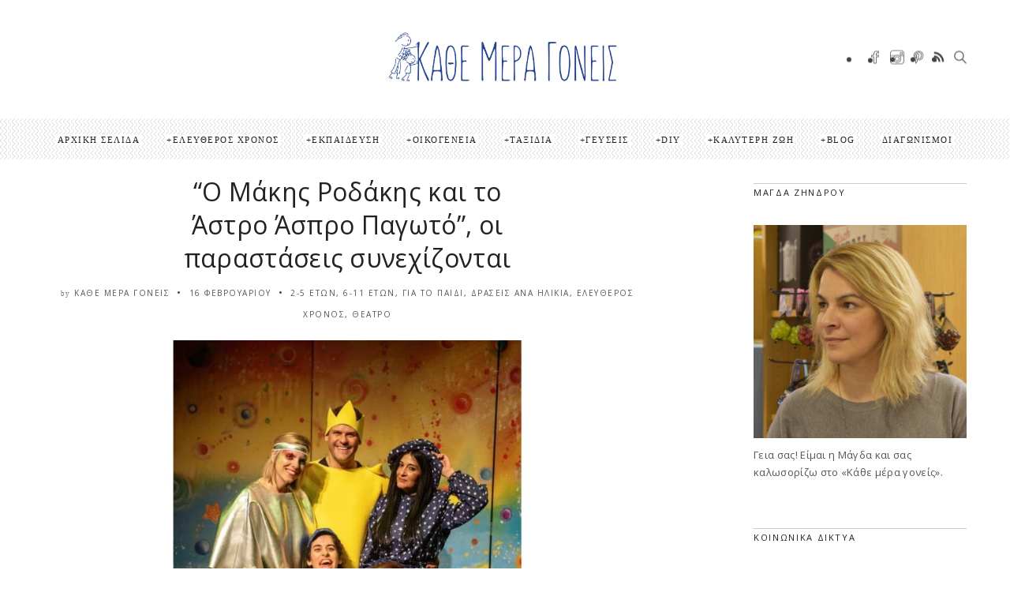

--- FILE ---
content_type: text/html; charset=UTF-8
request_url: https://www.kathemeragoneis.com/makis-rodakis-synexizontai-parastaseis/
body_size: 34578
content:
<!DOCTYPE html>
<!--[if IE 6]><html class="ie ie6" lang="el"><![endif]-->
<!--[if IE 7]><html class="ie ie7" lang="el"><![endif]-->
<!--[if IE 8]><html class="ie ie8" lang="el"><![endif]-->
<!--[if IE 9]><html class="ie ie9" lang="el"><![endif]-->
<!--[if !(IE 6) | !(IE 7) | !(IE 8) | !(IE 9)  ]><!-->
<html lang="el"><!--<![endif]-->
<head>


	<!-- *********	Open Graph Image	*********  -->

	
  	<meta property="og:image" content="https://www.kathemeragoneis.com/wp-content/uploads/2024/02/Kathe-Mera-Goneis-Template-22-1.jpg" />

  
	<!-- *********	PAGE TOOLS	*********  -->

	<meta charset="UTF-8">

	<!-- *********	MOBILE TOOLS	*********  -->

	<meta name="viewport" content="width=device-width, user-scalable=no, initial-scale=1, maximum-scale=1">

	<!--[if lt IE 9]>
		<script src="https://html5shim.googlecode.com/svn/trunk/html5.js"></script>
	<![endif]-->

	<!-- *********	WORDPRESS TOOLS	*********  -->
	
	<link rel="profile" href="https://gmpg.org/xfn/11" />
	<link rel="pingback" href="https://www.kathemeragoneis.com/xmlrpc.php" />
	
	<!-- *********	FAVICON TOOLS	*********  -->
	
	 <link rel="shortcut icon" href="https://www.kathemeragoneis.com/wp-content/uploads/2017/08/logo_magda_half.png" />	
	 <link rel="apple-touch-icon-precomposed" sizes="144x144" href="https://www.kathemeragoneis.com/wp-content/uploads/2017/08/logo_magda_half.png" /> 	
	 <link rel="apple-touch-icon-precomposed" sizes="114x114" href="https://www.kathemeragoneis.com/wp-content/uploads/2017/08/logo_magda_half.png" /> 	
	 <link rel="apple-touch-icon-precomposed" sizes="72x72" href="https://www.kathemeragoneis.com/wp-content/uploads/2017/08/logo_magda_half.png" /> 	
	 <link rel="apple-touch-icon-precomposed" sizes="57x57" href="https://www.kathemeragoneis.com/wp-content/uploads/2017/08/logo_magda_half.png" /> 
	<style>
#wpadminbar #wp-admin-bar-wccp_free_top_button .ab-icon:before {
	content: "\f160";
	color: #02CA02;
	top: 3px;
}
#wpadminbar #wp-admin-bar-wccp_free_top_button .ab-icon {
	transform: rotate(45deg);
}
</style>
                        <script>
                            /* You can add more configuration options to webfontloader by previously defining the WebFontConfig with your options */
                            if ( typeof WebFontConfig === "undefined" ) {
                                WebFontConfig = new Object();
                            }
                            WebFontConfig['google'] = {families: ['Open+Sans+Condensed:300,700,300italic', 'Open+Sans:300,400,600,700,800,300italic,400italic,600italic,700italic,800italic']};

                            (function() {
                                var wf = document.createElement( 'script' );
                                wf.src = 'https://ajax.googleapis.com/ajax/libs/webfont/1.5.3/webfont.js';
                                wf.type = 'text/javascript';
                                wf.async = 'true';
                                var s = document.getElementsByTagName( 'script' )[0];
                                s.parentNode.insertBefore( wf, s );
                            })();
                        </script>
                        <meta name='robots' content='index, follow, max-image-preview:large, max-snippet:-1, max-video-preview:-1' />

	<!-- This site is optimized with the Yoast SEO plugin v21.1 - https://yoast.com/wordpress/plugins/seo/ -->
	<title>&quot;Ο Μάκης Ροδάκης και το Άστρο Άσπρο Παγωτό&quot;, οι παραστάσεις συνεχίζονται</title>
	<meta name="description" content="&quot;Ο Μάκης Ροδάκης και το Άστρο Άσπρο Παγωτό&quot; συνεχίζουν τις παραστάσεις για σχολεία, ιδρύματα, συλλόγους κ.τ.λ." />
	<link rel="canonical" href="https://www.kathemeragoneis.com/makis-rodakis-synexizontai-parastaseis/" />
	<meta property="og:locale" content="el_GR" />
	<meta property="og:type" content="article" />
	<meta property="og:title" content="&quot;Ο Μάκης Ροδάκης και το Άστρο Άσπρο Παγωτό&quot;, οι παραστάσεις συνεχίζονται" />
	<meta property="og:description" content="&quot;Ο Μάκης Ροδάκης και το Άστρο Άσπρο Παγωτό&quot; συνεχίζουν τις παραστάσεις για σχολεία, ιδρύματα, συλλόγους κ.τ.λ." />
	<meta property="og:url" content="https://www.kathemeragoneis.com/makis-rodakis-synexizontai-parastaseis/" />
	<meta property="og:site_name" content="Κάθε μέρα γονείς" />
	<meta property="article:publisher" content="https://www.facebook.com/KatheMeraGoneis/" />
	<meta property="article:published_time" content="2024-02-16T13:48:07+00:00" />
	<meta property="article:modified_time" content="2024-02-16T13:48:10+00:00" />
	<meta property="og:image" content="https://www.kathemeragoneis.com/wp-content/uploads/2024/02/Kathe-Mera-Goneis-Template-22-1.jpg" />
	<meta property="og:image:width" content="940" />
	<meta property="og:image:height" content="788" />
	<meta property="og:image:type" content="image/jpeg" />
	<meta name="author" content="Κάθε μέρα γονείς" />
	<meta name="twitter:card" content="summary_large_image" />
	<meta name="twitter:creator" content="@mzindrou" />
	<meta name="twitter:site" content="@mzindrou" />
	<meta name="twitter:label1" content="Συντάχθηκε από" />
	<meta name="twitter:data1" content="Κάθε μέρα γονείς" />
	<meta name="twitter:label2" content="Εκτιμώμενος χρόνος ανάγνωσης" />
	<meta name="twitter:data2" content="2 λεπτά" />
	<script type="application/ld+json" class="yoast-schema-graph">{"@context":"https://schema.org","@graph":[{"@type":"WebPage","@id":"https://www.kathemeragoneis.com/makis-rodakis-synexizontai-parastaseis/","url":"https://www.kathemeragoneis.com/makis-rodakis-synexizontai-parastaseis/","name":"\"Ο Μάκης Ροδάκης και το Άστρο Άσπρο Παγωτό\", οι παραστάσεις συνεχίζονται","isPartOf":{"@id":"https://www.kathemeragoneis.com/#website"},"primaryImageOfPage":{"@id":"https://www.kathemeragoneis.com/makis-rodakis-synexizontai-parastaseis/#primaryimage"},"image":{"@id":"https://www.kathemeragoneis.com/makis-rodakis-synexizontai-parastaseis/#primaryimage"},"thumbnailUrl":"https://www.kathemeragoneis.com/wp-content/uploads/2024/02/Kathe-Mera-Goneis-Template-22-1.jpg","datePublished":"2024-02-16T13:48:07+00:00","dateModified":"2024-02-16T13:48:10+00:00","author":{"@id":"https://www.kathemeragoneis.com/#/schema/person/833b9e7a9286cb97af7807806e636f63"},"description":"\"Ο Μάκης Ροδάκης και το Άστρο Άσπρο Παγωτό\" συνεχίζουν τις παραστάσεις για σχολεία, ιδρύματα, συλλόγους κ.τ.λ.","breadcrumb":{"@id":"https://www.kathemeragoneis.com/makis-rodakis-synexizontai-parastaseis/#breadcrumb"},"inLanguage":"el","potentialAction":[{"@type":"ReadAction","target":["https://www.kathemeragoneis.com/makis-rodakis-synexizontai-parastaseis/"]}]},{"@type":"ImageObject","inLanguage":"el","@id":"https://www.kathemeragoneis.com/makis-rodakis-synexizontai-parastaseis/#primaryimage","url":"https://www.kathemeragoneis.com/wp-content/uploads/2024/02/Kathe-Mera-Goneis-Template-22-1.jpg","contentUrl":"https://www.kathemeragoneis.com/wp-content/uploads/2024/02/Kathe-Mera-Goneis-Template-22-1.jpg","width":940,"height":788},{"@type":"BreadcrumbList","@id":"https://www.kathemeragoneis.com/makis-rodakis-synexizontai-parastaseis/#breadcrumb","itemListElement":[{"@type":"ListItem","position":1,"name":"Home","item":"https://www.kathemeragoneis.com/"},{"@type":"ListItem","position":2,"name":"Πρόσφατα άρθρα","item":"https://www.kathemeragoneis.com/prosfata-arthra/"},{"@type":"ListItem","position":3,"name":"&#8220;Ο Μάκης Ροδάκης και το Άστρο Άσπρο Παγωτό&#8221;, οι παραστάσεις συνεχίζονται"}]},{"@type":"WebSite","@id":"https://www.kathemeragoneis.com/#website","url":"https://www.kathemeragoneis.com/","name":"Κάθε μέρα γονείς","description":"","potentialAction":[{"@type":"SearchAction","target":{"@type":"EntryPoint","urlTemplate":"https://www.kathemeragoneis.com/?s={search_term_string}"},"query-input":"required name=search_term_string"}],"inLanguage":"el"},{"@type":"Person","@id":"https://www.kathemeragoneis.com/#/schema/person/833b9e7a9286cb97af7807806e636f63","name":"Κάθε μέρα γονείς","image":{"@type":"ImageObject","inLanguage":"el","@id":"https://www.kathemeragoneis.com/#/schema/person/image/","url":"https://secure.gravatar.com/avatar/f210f481ecd2c3a7df0fa37671e98df3?s=96&d=mm&r=g","contentUrl":"https://secure.gravatar.com/avatar/f210f481ecd2c3a7df0fa37671e98df3?s=96&d=mm&r=g","caption":"Κάθε μέρα γονείς"},"description":"Μη χάσεις το παιδί που κρύβεις μέσα σου. Φρόντισε να κάνεις την κάθε μέρα μοναδική, όπως εσύ την θέλεις. Κι αν θέλεις λίγη βοήθεια, εμείς είμαστε εδώ!","url":"https://www.kathemeragoneis.com/author/kathe-mera-goneis/"}]}</script>
	<!-- / Yoast SEO plugin. -->


<link rel="alternate" type="application/rss+xml" title="Ροή RSS &raquo; Κάθε μέρα γονείς" href="https://www.kathemeragoneis.com/feed/" />
<link rel="alternate" type="application/rss+xml" title="Ροή Σχολίων &raquo; Κάθε μέρα γονείς" href="https://www.kathemeragoneis.com/comments/feed/" />
<link rel="alternate" type="text/calendar" title="Κάθε μέρα γονείς &raquo; iCal Τροφοδοσία" href="https://www.kathemeragoneis.com/events/?ical=1" />
<link rel="alternate" type="application/rss+xml" title="Ροή Σχολίων Κάθε μέρα γονείς &raquo; &#8220;Ο Μάκης Ροδάκης και το Άστρο Άσπρο Παγωτό&#8221;, οι παραστάσεις συνεχίζονται" href="https://www.kathemeragoneis.com/makis-rodakis-synexizontai-parastaseis/feed/" />
<script type="text/javascript">
window._wpemojiSettings = {"baseUrl":"https:\/\/s.w.org\/images\/core\/emoji\/14.0.0\/72x72\/","ext":".png","svgUrl":"https:\/\/s.w.org\/images\/core\/emoji\/14.0.0\/svg\/","svgExt":".svg","source":{"concatemoji":"https:\/\/www.kathemeragoneis.com\/wp-includes\/js\/wp-emoji-release.min.js?ver=6.1.9"}};
/*! This file is auto-generated */
!function(e,a,t){var n,r,o,i=a.createElement("canvas"),p=i.getContext&&i.getContext("2d");function s(e,t){var a=String.fromCharCode,e=(p.clearRect(0,0,i.width,i.height),p.fillText(a.apply(this,e),0,0),i.toDataURL());return p.clearRect(0,0,i.width,i.height),p.fillText(a.apply(this,t),0,0),e===i.toDataURL()}function c(e){var t=a.createElement("script");t.src=e,t.defer=t.type="text/javascript",a.getElementsByTagName("head")[0].appendChild(t)}for(o=Array("flag","emoji"),t.supports={everything:!0,everythingExceptFlag:!0},r=0;r<o.length;r++)t.supports[o[r]]=function(e){if(p&&p.fillText)switch(p.textBaseline="top",p.font="600 32px Arial",e){case"flag":return s([127987,65039,8205,9895,65039],[127987,65039,8203,9895,65039])?!1:!s([55356,56826,55356,56819],[55356,56826,8203,55356,56819])&&!s([55356,57332,56128,56423,56128,56418,56128,56421,56128,56430,56128,56423,56128,56447],[55356,57332,8203,56128,56423,8203,56128,56418,8203,56128,56421,8203,56128,56430,8203,56128,56423,8203,56128,56447]);case"emoji":return!s([129777,127995,8205,129778,127999],[129777,127995,8203,129778,127999])}return!1}(o[r]),t.supports.everything=t.supports.everything&&t.supports[o[r]],"flag"!==o[r]&&(t.supports.everythingExceptFlag=t.supports.everythingExceptFlag&&t.supports[o[r]]);t.supports.everythingExceptFlag=t.supports.everythingExceptFlag&&!t.supports.flag,t.DOMReady=!1,t.readyCallback=function(){t.DOMReady=!0},t.supports.everything||(n=function(){t.readyCallback()},a.addEventListener?(a.addEventListener("DOMContentLoaded",n,!1),e.addEventListener("load",n,!1)):(e.attachEvent("onload",n),a.attachEvent("onreadystatechange",function(){"complete"===a.readyState&&t.readyCallback()})),(e=t.source||{}).concatemoji?c(e.concatemoji):e.wpemoji&&e.twemoji&&(c(e.twemoji),c(e.wpemoji)))}(window,document,window._wpemojiSettings);
</script>
<style type="text/css">
img.wp-smiley,
img.emoji {
	display: inline !important;
	border: none !important;
	box-shadow: none !important;
	height: 1em !important;
	width: 1em !important;
	margin: 0 0.07em !important;
	vertical-align: -0.1em !important;
	background: none !important;
	padding: 0 !important;
}
</style>
	<link rel='stylesheet' id='ai1ec_style-css' href='//www.kathemeragoneis.com/wp-content/plugins/all-in-one-event-calendar/cache/d722c244_ai1ec_parsed_css.css?ver=3.0.0' type='text/css' media='all' />
<link rel='stylesheet' id='sbi_styles-css' href='https://www.kathemeragoneis.com/wp-content/plugins/instagram-feed/css/sbi-styles.min.css?ver=6.10.0' type='text/css' media='all' />
<link rel='stylesheet' id='wp-block-library-css' href='https://www.kathemeragoneis.com/wp-includes/css/dist/block-library/style.min.css?ver=6.1.9' type='text/css' media='all' />
<link rel='stylesheet' id='classic-theme-styles-css' href='https://www.kathemeragoneis.com/wp-includes/css/classic-themes.min.css?ver=1' type='text/css' media='all' />
<style id='global-styles-inline-css' type='text/css'>
body{--wp--preset--color--black: #000000;--wp--preset--color--cyan-bluish-gray: #abb8c3;--wp--preset--color--white: #ffffff;--wp--preset--color--pale-pink: #f78da7;--wp--preset--color--vivid-red: #cf2e2e;--wp--preset--color--luminous-vivid-orange: #ff6900;--wp--preset--color--luminous-vivid-amber: #fcb900;--wp--preset--color--light-green-cyan: #7bdcb5;--wp--preset--color--vivid-green-cyan: #00d084;--wp--preset--color--pale-cyan-blue: #8ed1fc;--wp--preset--color--vivid-cyan-blue: #0693e3;--wp--preset--color--vivid-purple: #9b51e0;--wp--preset--gradient--vivid-cyan-blue-to-vivid-purple: linear-gradient(135deg,rgba(6,147,227,1) 0%,rgb(155,81,224) 100%);--wp--preset--gradient--light-green-cyan-to-vivid-green-cyan: linear-gradient(135deg,rgb(122,220,180) 0%,rgb(0,208,130) 100%);--wp--preset--gradient--luminous-vivid-amber-to-luminous-vivid-orange: linear-gradient(135deg,rgba(252,185,0,1) 0%,rgba(255,105,0,1) 100%);--wp--preset--gradient--luminous-vivid-orange-to-vivid-red: linear-gradient(135deg,rgba(255,105,0,1) 0%,rgb(207,46,46) 100%);--wp--preset--gradient--very-light-gray-to-cyan-bluish-gray: linear-gradient(135deg,rgb(238,238,238) 0%,rgb(169,184,195) 100%);--wp--preset--gradient--cool-to-warm-spectrum: linear-gradient(135deg,rgb(74,234,220) 0%,rgb(151,120,209) 20%,rgb(207,42,186) 40%,rgb(238,44,130) 60%,rgb(251,105,98) 80%,rgb(254,248,76) 100%);--wp--preset--gradient--blush-light-purple: linear-gradient(135deg,rgb(255,206,236) 0%,rgb(152,150,240) 100%);--wp--preset--gradient--blush-bordeaux: linear-gradient(135deg,rgb(254,205,165) 0%,rgb(254,45,45) 50%,rgb(107,0,62) 100%);--wp--preset--gradient--luminous-dusk: linear-gradient(135deg,rgb(255,203,112) 0%,rgb(199,81,192) 50%,rgb(65,88,208) 100%);--wp--preset--gradient--pale-ocean: linear-gradient(135deg,rgb(255,245,203) 0%,rgb(182,227,212) 50%,rgb(51,167,181) 100%);--wp--preset--gradient--electric-grass: linear-gradient(135deg,rgb(202,248,128) 0%,rgb(113,206,126) 100%);--wp--preset--gradient--midnight: linear-gradient(135deg,rgb(2,3,129) 0%,rgb(40,116,252) 100%);--wp--preset--duotone--dark-grayscale: url('#wp-duotone-dark-grayscale');--wp--preset--duotone--grayscale: url('#wp-duotone-grayscale');--wp--preset--duotone--purple-yellow: url('#wp-duotone-purple-yellow');--wp--preset--duotone--blue-red: url('#wp-duotone-blue-red');--wp--preset--duotone--midnight: url('#wp-duotone-midnight');--wp--preset--duotone--magenta-yellow: url('#wp-duotone-magenta-yellow');--wp--preset--duotone--purple-green: url('#wp-duotone-purple-green');--wp--preset--duotone--blue-orange: url('#wp-duotone-blue-orange');--wp--preset--font-size--small: 13px;--wp--preset--font-size--medium: 20px;--wp--preset--font-size--large: 36px;--wp--preset--font-size--x-large: 42px;--wp--preset--spacing--20: 0.44rem;--wp--preset--spacing--30: 0.67rem;--wp--preset--spacing--40: 1rem;--wp--preset--spacing--50: 1.5rem;--wp--preset--spacing--60: 2.25rem;--wp--preset--spacing--70: 3.38rem;--wp--preset--spacing--80: 5.06rem;}:where(.is-layout-flex){gap: 0.5em;}body .is-layout-flow > .alignleft{float: left;margin-inline-start: 0;margin-inline-end: 2em;}body .is-layout-flow > .alignright{float: right;margin-inline-start: 2em;margin-inline-end: 0;}body .is-layout-flow > .aligncenter{margin-left: auto !important;margin-right: auto !important;}body .is-layout-constrained > .alignleft{float: left;margin-inline-start: 0;margin-inline-end: 2em;}body .is-layout-constrained > .alignright{float: right;margin-inline-start: 2em;margin-inline-end: 0;}body .is-layout-constrained > .aligncenter{margin-left: auto !important;margin-right: auto !important;}body .is-layout-constrained > :where(:not(.alignleft):not(.alignright):not(.alignfull)){max-width: var(--wp--style--global--content-size);margin-left: auto !important;margin-right: auto !important;}body .is-layout-constrained > .alignwide{max-width: var(--wp--style--global--wide-size);}body .is-layout-flex{display: flex;}body .is-layout-flex{flex-wrap: wrap;align-items: center;}body .is-layout-flex > *{margin: 0;}:where(.wp-block-columns.is-layout-flex){gap: 2em;}.has-black-color{color: var(--wp--preset--color--black) !important;}.has-cyan-bluish-gray-color{color: var(--wp--preset--color--cyan-bluish-gray) !important;}.has-white-color{color: var(--wp--preset--color--white) !important;}.has-pale-pink-color{color: var(--wp--preset--color--pale-pink) !important;}.has-vivid-red-color{color: var(--wp--preset--color--vivid-red) !important;}.has-luminous-vivid-orange-color{color: var(--wp--preset--color--luminous-vivid-orange) !important;}.has-luminous-vivid-amber-color{color: var(--wp--preset--color--luminous-vivid-amber) !important;}.has-light-green-cyan-color{color: var(--wp--preset--color--light-green-cyan) !important;}.has-vivid-green-cyan-color{color: var(--wp--preset--color--vivid-green-cyan) !important;}.has-pale-cyan-blue-color{color: var(--wp--preset--color--pale-cyan-blue) !important;}.has-vivid-cyan-blue-color{color: var(--wp--preset--color--vivid-cyan-blue) !important;}.has-vivid-purple-color{color: var(--wp--preset--color--vivid-purple) !important;}.has-black-background-color{background-color: var(--wp--preset--color--black) !important;}.has-cyan-bluish-gray-background-color{background-color: var(--wp--preset--color--cyan-bluish-gray) !important;}.has-white-background-color{background-color: var(--wp--preset--color--white) !important;}.has-pale-pink-background-color{background-color: var(--wp--preset--color--pale-pink) !important;}.has-vivid-red-background-color{background-color: var(--wp--preset--color--vivid-red) !important;}.has-luminous-vivid-orange-background-color{background-color: var(--wp--preset--color--luminous-vivid-orange) !important;}.has-luminous-vivid-amber-background-color{background-color: var(--wp--preset--color--luminous-vivid-amber) !important;}.has-light-green-cyan-background-color{background-color: var(--wp--preset--color--light-green-cyan) !important;}.has-vivid-green-cyan-background-color{background-color: var(--wp--preset--color--vivid-green-cyan) !important;}.has-pale-cyan-blue-background-color{background-color: var(--wp--preset--color--pale-cyan-blue) !important;}.has-vivid-cyan-blue-background-color{background-color: var(--wp--preset--color--vivid-cyan-blue) !important;}.has-vivid-purple-background-color{background-color: var(--wp--preset--color--vivid-purple) !important;}.has-black-border-color{border-color: var(--wp--preset--color--black) !important;}.has-cyan-bluish-gray-border-color{border-color: var(--wp--preset--color--cyan-bluish-gray) !important;}.has-white-border-color{border-color: var(--wp--preset--color--white) !important;}.has-pale-pink-border-color{border-color: var(--wp--preset--color--pale-pink) !important;}.has-vivid-red-border-color{border-color: var(--wp--preset--color--vivid-red) !important;}.has-luminous-vivid-orange-border-color{border-color: var(--wp--preset--color--luminous-vivid-orange) !important;}.has-luminous-vivid-amber-border-color{border-color: var(--wp--preset--color--luminous-vivid-amber) !important;}.has-light-green-cyan-border-color{border-color: var(--wp--preset--color--light-green-cyan) !important;}.has-vivid-green-cyan-border-color{border-color: var(--wp--preset--color--vivid-green-cyan) !important;}.has-pale-cyan-blue-border-color{border-color: var(--wp--preset--color--pale-cyan-blue) !important;}.has-vivid-cyan-blue-border-color{border-color: var(--wp--preset--color--vivid-cyan-blue) !important;}.has-vivid-purple-border-color{border-color: var(--wp--preset--color--vivid-purple) !important;}.has-vivid-cyan-blue-to-vivid-purple-gradient-background{background: var(--wp--preset--gradient--vivid-cyan-blue-to-vivid-purple) !important;}.has-light-green-cyan-to-vivid-green-cyan-gradient-background{background: var(--wp--preset--gradient--light-green-cyan-to-vivid-green-cyan) !important;}.has-luminous-vivid-amber-to-luminous-vivid-orange-gradient-background{background: var(--wp--preset--gradient--luminous-vivid-amber-to-luminous-vivid-orange) !important;}.has-luminous-vivid-orange-to-vivid-red-gradient-background{background: var(--wp--preset--gradient--luminous-vivid-orange-to-vivid-red) !important;}.has-very-light-gray-to-cyan-bluish-gray-gradient-background{background: var(--wp--preset--gradient--very-light-gray-to-cyan-bluish-gray) !important;}.has-cool-to-warm-spectrum-gradient-background{background: var(--wp--preset--gradient--cool-to-warm-spectrum) !important;}.has-blush-light-purple-gradient-background{background: var(--wp--preset--gradient--blush-light-purple) !important;}.has-blush-bordeaux-gradient-background{background: var(--wp--preset--gradient--blush-bordeaux) !important;}.has-luminous-dusk-gradient-background{background: var(--wp--preset--gradient--luminous-dusk) !important;}.has-pale-ocean-gradient-background{background: var(--wp--preset--gradient--pale-ocean) !important;}.has-electric-grass-gradient-background{background: var(--wp--preset--gradient--electric-grass) !important;}.has-midnight-gradient-background{background: var(--wp--preset--gradient--midnight) !important;}.has-small-font-size{font-size: var(--wp--preset--font-size--small) !important;}.has-medium-font-size{font-size: var(--wp--preset--font-size--medium) !important;}.has-large-font-size{font-size: var(--wp--preset--font-size--large) !important;}.has-x-large-font-size{font-size: var(--wp--preset--font-size--x-large) !important;}
.wp-block-navigation a:where(:not(.wp-element-button)){color: inherit;}
:where(.wp-block-columns.is-layout-flex){gap: 2em;}
.wp-block-pullquote{font-size: 1.5em;line-height: 1.6;}
</style>
<link rel='stylesheet' id='contact-form-7-css' href='https://www.kathemeragoneis.com/wp-content/plugins/contact-form-7/includes/css/styles.css?ver=5.7.7' type='text/css' media='all' />
<link rel='stylesheet' id='mc4wp-form-themes-css' href='https://www.kathemeragoneis.com/wp-content/plugins/mailchimp-for-wp/assets/css/form-themes.css?ver=4.10.8' type='text/css' media='all' />
<link rel='stylesheet' id='ez-toc-css' href='https://www.kathemeragoneis.com/wp-content/plugins/easy-table-of-contents/assets/css/screen.min.css?ver=2.0.77' type='text/css' media='all' />
<style id='ez-toc-inline-css' type='text/css'>
div#ez-toc-container .ez-toc-title {font-size: 120%;}div#ez-toc-container .ez-toc-title {font-weight: 500;}div#ez-toc-container ul li , div#ez-toc-container ul li a {font-size: 95%;}div#ez-toc-container ul li , div#ez-toc-container ul li a {font-weight: 500;}div#ez-toc-container nav ul ul li {font-size: 90%;}div#ez-toc-container {width: 100%;}.ez-toc-box-title {font-weight: bold; margin-bottom: 10px; text-align: center; text-transform: uppercase; letter-spacing: 1px; color: #666; padding-bottom: 5px;position:absolute;top:-4%;left:5%;background-color: inherit;transition: top 0.3s ease;}.ez-toc-box-title.toc-closed {top:-25%;}
.ez-toc-container-direction {direction: ltr;}.ez-toc-counter ul{counter-reset: item ;}.ez-toc-counter nav ul li a::before {content: counters(item, '.', decimal) '. ';display: inline-block;counter-increment: item;flex-grow: 0;flex-shrink: 0;margin-right: .2em; float: left; }.ez-toc-widget-direction {direction: ltr;}.ez-toc-widget-container ul{counter-reset: item ;}.ez-toc-widget-container nav ul li a::before {content: counters(item, '.', decimal) '. ';display: inline-block;counter-increment: item;flex-grow: 0;flex-shrink: 0;margin-right: .2em; float: left; }
</style>
<link rel='stylesheet' id='bootstrap-css' href='https://www.kathemeragoneis.com/wp-content/themes/artmag/css/bootstrap.min.css?ver=1' type='text/css' media='all' />
<link rel='stylesheet' id='owl-carousel-css' href='https://www.kathemeragoneis.com/wp-content/themes/artmag/css/owl.carousel.css?ver=1' type='text/css' media='all' />
<link rel='stylesheet' id='slicknav-css' href='https://www.kathemeragoneis.com/wp-content/themes/artmag/css/slicknav.css?ver=1' type='text/css' media='all' />
<link rel='stylesheet' id='main-css' href='https://www.kathemeragoneis.com/wp-content/themes/artmag-child/style.css?ver=6.1.9' type='text/css' media='all' />
<link rel='stylesheet' id='responsive-css' href='https://www.kathemeragoneis.com/wp-content/themes/artmag/css/artmag-responsive.css?ver=1' type='text/css' media='all' />
<link rel='stylesheet' id='gutenberg-css' href='https://www.kathemeragoneis.com/wp-content/themes/artmag/css/artmag-gutenberg.css?ver=1' type='text/css' media='all' />
<script type='text/javascript' src='https://www.kathemeragoneis.com/wp-includes/js/jquery/jquery.min.js?ver=3.6.1' id='jquery-core-js'></script>
<script type='text/javascript' src='https://www.kathemeragoneis.com/wp-includes/js/jquery/jquery-migrate.min.js?ver=3.3.2' id='jquery-migrate-js'></script>
<script type='text/javascript' src='https://www.kathemeragoneis.com/wp-content/themes/artmag/js/modernizr-2.6.2-respond-1.1.0.min.js?ver=6.1.9' id='modernizr-js'></script>
<link rel="https://api.w.org/" href="https://www.kathemeragoneis.com/wp-json/" /><link rel="alternate" type="application/json" href="https://www.kathemeragoneis.com/wp-json/wp/v2/posts/34715" /><link rel="EditURI" type="application/rsd+xml" title="RSD" href="https://www.kathemeragoneis.com/xmlrpc.php?rsd" />
<link rel="wlwmanifest" type="application/wlwmanifest+xml" href="https://www.kathemeragoneis.com/wp-includes/wlwmanifest.xml" />
<meta name="generator" content="WordPress 6.1.9" />
<link rel='shortlink' href='https://www.kathemeragoneis.com/?p=34715' />
<link rel="alternate" type="application/json+oembed" href="https://www.kathemeragoneis.com/wp-json/oembed/1.0/embed?url=https%3A%2F%2Fwww.kathemeragoneis.com%2Fmakis-rodakis-synexizontai-parastaseis%2F" />
<link rel="alternate" type="text/xml+oembed" href="https://www.kathemeragoneis.com/wp-json/oembed/1.0/embed?url=https%3A%2F%2Fwww.kathemeragoneis.com%2Fmakis-rodakis-synexizontai-parastaseis%2F&#038;format=xml" />
<script id="wpcp_disable_selection" type="text/javascript">
var image_save_msg='You are not allowed to save images!';
	var no_menu_msg='Context Menu disabled!';
	var smessage = "Content is protected !!";

function disableEnterKey(e)
{
	var elemtype = e.target.tagName;
	
	elemtype = elemtype.toUpperCase();
	
	if (elemtype == "TEXT" || elemtype == "TEXTAREA" || elemtype == "INPUT" || elemtype == "PASSWORD" || elemtype == "SELECT" || elemtype == "OPTION" || elemtype == "EMBED")
	{
		elemtype = 'TEXT';
	}
	
	if (e.ctrlKey){
     var key;
     if(window.event)
          key = window.event.keyCode;     //IE
     else
          key = e.which;     //firefox (97)
    //if (key != 17) alert(key);
     if (elemtype!= 'TEXT' && (key == 97 || key == 65 || key == 67 || key == 99 || key == 88 || key == 120 || key == 26 || key == 85  || key == 86 || key == 83 || key == 43 || key == 73))
     {
		if(wccp_free_iscontenteditable(e)) return true;
		show_wpcp_message('You are not allowed to copy content or view source');
		return false;
     }else
     	return true;
     }
}


/*For contenteditable tags*/
function wccp_free_iscontenteditable(e)
{
	var e = e || window.event; // also there is no e.target property in IE. instead IE uses window.event.srcElement
  	
	var target = e.target || e.srcElement;

	var elemtype = e.target.nodeName;
	
	elemtype = elemtype.toUpperCase();
	
	var iscontenteditable = "false";
		
	if(typeof target.getAttribute!="undefined" ) iscontenteditable = target.getAttribute("contenteditable"); // Return true or false as string
	
	var iscontenteditable2 = false;
	
	if(typeof target.isContentEditable!="undefined" ) iscontenteditable2 = target.isContentEditable; // Return true or false as boolean

	if(target.parentElement.isContentEditable) iscontenteditable2 = true;
	
	if (iscontenteditable == "true" || iscontenteditable2 == true)
	{
		if(typeof target.style!="undefined" ) target.style.cursor = "text";
		
		return true;
	}
}

////////////////////////////////////
function disable_copy(e)
{	
	var e = e || window.event; // also there is no e.target property in IE. instead IE uses window.event.srcElement
	
	var elemtype = e.target.tagName;
	
	elemtype = elemtype.toUpperCase();
	
	if (elemtype == "TEXT" || elemtype == "TEXTAREA" || elemtype == "INPUT" || elemtype == "PASSWORD" || elemtype == "SELECT" || elemtype == "OPTION" || elemtype == "EMBED")
	{
		elemtype = 'TEXT';
	}
	
	if(wccp_free_iscontenteditable(e)) return true;
	
	var isSafari = /Safari/.test(navigator.userAgent) && /Apple Computer/.test(navigator.vendor);
	
	var checker_IMG = '';
	if (elemtype == "IMG" && checker_IMG == 'checked' && e.detail >= 2) {show_wpcp_message(alertMsg_IMG);return false;}
	if (elemtype != "TEXT")
	{
		if (smessage !== "" && e.detail == 2)
			show_wpcp_message(smessage);
		
		if (isSafari)
			return true;
		else
			return false;
	}	
}

//////////////////////////////////////////
function disable_copy_ie()
{
	var e = e || window.event;
	var elemtype = window.event.srcElement.nodeName;
	elemtype = elemtype.toUpperCase();
	if(wccp_free_iscontenteditable(e)) return true;
	if (elemtype == "IMG") {show_wpcp_message(alertMsg_IMG);return false;}
	if (elemtype != "TEXT" && elemtype != "TEXTAREA" && elemtype != "INPUT" && elemtype != "PASSWORD" && elemtype != "SELECT" && elemtype != "OPTION" && elemtype != "EMBED")
	{
		return false;
	}
}	
function reEnable()
{
	return true;
}
document.onkeydown = disableEnterKey;
document.onselectstart = disable_copy_ie;
if(navigator.userAgent.indexOf('MSIE')==-1)
{
	document.onmousedown = disable_copy;
	document.onclick = reEnable;
}
function disableSelection(target)
{
    //For IE This code will work
    if (typeof target.onselectstart!="undefined")
    target.onselectstart = disable_copy_ie;
    
    //For Firefox This code will work
    else if (typeof target.style.MozUserSelect!="undefined")
    {target.style.MozUserSelect="none";}
    
    //All other  (ie: Opera) This code will work
    else
    target.onmousedown=function(){return false}
    target.style.cursor = "default";
}
//Calling the JS function directly just after body load
window.onload = function(){disableSelection(document.body);};

//////////////////special for safari Start////////////////
var onlongtouch;
var timer;
var touchduration = 1000; //length of time we want the user to touch before we do something

var elemtype = "";
function touchstart(e) {
	var e = e || window.event;
  // also there is no e.target property in IE.
  // instead IE uses window.event.srcElement
  	var target = e.target || e.srcElement;
	
	elemtype = window.event.srcElement.nodeName;
	
	elemtype = elemtype.toUpperCase();
	
	if(!wccp_pro_is_passive()) e.preventDefault();
	if (!timer) {
		timer = setTimeout(onlongtouch, touchduration);
	}
}

function touchend() {
    //stops short touches from firing the event
    if (timer) {
        clearTimeout(timer);
        timer = null;
    }
	onlongtouch();
}

onlongtouch = function(e) { //this will clear the current selection if anything selected
	
	if (elemtype != "TEXT" && elemtype != "TEXTAREA" && elemtype != "INPUT" && elemtype != "PASSWORD" && elemtype != "SELECT" && elemtype != "EMBED" && elemtype != "OPTION")	
	{
		if (window.getSelection) {
			if (window.getSelection().empty) {  // Chrome
			window.getSelection().empty();
			} else if (window.getSelection().removeAllRanges) {  // Firefox
			window.getSelection().removeAllRanges();
			}
		} else if (document.selection) {  // IE?
			document.selection.empty();
		}
		return false;
	}
};

document.addEventListener("DOMContentLoaded", function(event) { 
    window.addEventListener("touchstart", touchstart, false);
    window.addEventListener("touchend", touchend, false);
});

function wccp_pro_is_passive() {

  var cold = false,
  hike = function() {};

  try {
	  const object1 = {};
  var aid = Object.defineProperty(object1, 'passive', {
  get() {cold = true}
  });
  window.addEventListener('test', hike, aid);
  window.removeEventListener('test', hike, aid);
  } catch (e) {}

  return cold;
}
/*special for safari End*/
</script>
<script id="wpcp_disable_Right_Click" type="text/javascript">
document.ondragstart = function() { return false;}
	function nocontext(e) {
	   return false;
	}
	document.oncontextmenu = nocontext;
</script>
<style>
.unselectable
{
-moz-user-select:none;
-webkit-user-select:none;
cursor: default;
}
html
{
-webkit-touch-callout: none;
-webkit-user-select: none;
-khtml-user-select: none;
-moz-user-select: none;
-ms-user-select: none;
user-select: none;
-webkit-tap-highlight-color: rgba(0,0,0,0);
}
</style>
<script id="wpcp_css_disable_selection" type="text/javascript">
var e = document.getElementsByTagName('body')[0];
if(e)
{
	e.setAttribute('unselectable',"on");
}
</script>
<meta name="tec-api-version" content="v1"><meta name="tec-api-origin" content="https://www.kathemeragoneis.com"><link rel="alternate" href="https://www.kathemeragoneis.com/wp-json/tribe/events/v1/" /><!-- This code is added by Analytify (7.1.3) https://analytify.io/ !-->
			<script async src="https://www.googletagmanager.com/gtag/js?id=G-ZRQZ810CX7"></script>
			<script>
			window.dataLayer = window.dataLayer || [];
			function gtag(){dataLayer.push(arguments);}
			gtag('js', new Date());

			const configuration = {"anonymize_ip":"false","forceSSL":"false","allow_display_features":"false","debug_mode":true};
			const gaID = 'G-ZRQZ810CX7';

			
			gtag('config', gaID, configuration);

			
			</script>

			<!-- This code is added by Analytify (7.1.3) !--><style type="text/css">



/*-----------------------------------------------------------------------------------*/
/*  Main Color
/*-----------------------------------------------------------------------------------*/

cite,
kbd,
.main-menu ul li.current-menu-item a,
.active-color,
.post-text a.addbackground,
.newsletter-left label h6,
.main-menu ul li.current-menu-item a, .reading-text, .newsletter-left h6 label, .reading-progress-bar,#mega-menu-wrap-main-menu li.mega-current-menu-item > a, #mega-menu-wrap-main-menu ul.mega-menu li:hover > a, .bypostauthor .author-title h5{
background: #fff400;
}

#mega-menu-wrap-main-menu #mega-menu-main-menu > li.mega-menu-megamenu > ul.mega-sub-menu, #mega-menu-wrap-main-menu #mega-menu-main-menu > li.mega-menu-flyout ul.mega-sub-menu,.mini-menu ul{
  border-top: 3px solid #fff400;
}

.tabbed-area .tab_title.active a{
  border-bottom: 3px solid #fff400;
}

.big-post-text-featured .title-text{
  border-color: #fff400;
}

#mega-menu-wrap-main-menu #mega-menu-main-menu > li.mega-menu-megamenu > ul.mega-sub-menu:before, #mega-menu-wrap-main-menu #mega-menu-main-menu > li.mega-menu-flyout ul.mega-sub-menu:before {
  border-color: transparent transparent #fff400 transparent;
}

.center-bottom-line h1{
	border-color: #fff400;
}

.post-text a.addbackground{
  background: transparent}

.post-text a.addbackground{
	color: #1e73be}

.bottom-footer{
    background: #1c1c1c}




.mOver-list li:hover .read-more-mo a:hover{
  -webkit-box-shadow: 2px 2px 0px 0px rgba(255,244,0,1);
  -moz-box-shadow: 2px 2px 0px 0px rgba(255,244,0,1);
  box-shadow: 2px 2px 0px 0px rgba(255,244,0,1);
}


.social-links ul li a:hover,
input[type="submit"],
.newsletter-right input[type="submit"],
.read-more.button,
.pagination ul li.active{
	-webkit-box-shadow: 2px 2px 0px 0px rgba(255,244,0,1) !important;
    -moz-box-shadow: 2px 2px 0px 0px rgba(255,244,0,1) !important;
    box-shadow: 2px 2px 0px 0px rgba(255,244,0,1) !important;
}

/*-----------------------------------------------------------------------------------*/
/*  Header Background
/*-----------------------------------------------------------------------------------*/


.main-menu{
    background: url(https://www.kathemeragoneis.com/wp-content/uploads/2018/08/pattern.png);
    background-repeat: repeat;
}



</style>

<meta name="generator" content="Powered by WPBakery Page Builder - drag and drop page builder for WordPress."/>
<!--[if lte IE 9]><link rel="stylesheet" type="text/css" href="https://www.kathemeragoneis.com/wp-content/plugins/js_composer/assets/css/vc_lte_ie9.min.css" media="screen"><![endif]--><link rel="icon" href="https://www.kathemeragoneis.com/wp-content/uploads/2017/05/cropped-icon-32x32.jpg" sizes="32x32" />
<link rel="icon" href="https://www.kathemeragoneis.com/wp-content/uploads/2017/05/cropped-icon-192x192.jpg" sizes="192x192" />
<link rel="apple-touch-icon" href="https://www.kathemeragoneis.com/wp-content/uploads/2017/05/cropped-icon-180x180.jpg" />
<meta name="msapplication-TileImage" content="https://www.kathemeragoneis.com/wp-content/uploads/2017/05/cropped-icon-270x270.jpg" />
		<style type="text/css" id="wp-custom-css">
			.newsletter-left input, .logo-text h1 {
    font-family: Georgia;
	font-size: 37px
}
img {
    max-width: 400px;
    height: 130px;
}
.bottom-footer .logo-text a {
    font-size: 30px !important;
}
.col-lg-3 .image-background-post h2 {
    font-size: 18px;
    line-height: 28px;
    background-color: #FFF400;
}
.flex-control-nav li {
    margin: 0 6px;
    display: none !important;
    zoom: 1;
}
.mc4wp-form-basic, .mc4wp-form-basic input, .mc4wp-form-basic label, .mc4wp-form-theme, .mc4wp-form-theme input, .mc4wp-form-theme label {
    display: inline;
    -webkit-box-sizing: border-box;
    -moz-box-sizing: border-box;
    box-sizing: border-box;
    cursor: auto;
    vertical-align: baseline;
    line-height: normal;
}
img {
    max-width: 100%;
    height: 90px;
}
		</style>
		<style type="text/css" title="dynamic-css" class="options-output">h1#comments,.big-title h1,.newsletter-left input,.logo-text h1{font-family:"Open Sans Condensed";font-weight:normal;opacity: 1;visibility: visible;-webkit-transition: opacity 0.24s ease-in-out;-moz-transition: opacity 0.24s ease-in-out;transition: opacity 0.24s ease-in-out;}.wf-loading h1#comments,.big-title h1,.newsletter-left input,.logo-text h1,{opacity: 0;}.ie.wf-loading h1#comments,.big-title h1,.newsletter-left input,.logo-text h1,{visibility: hidden;}body,.big-post-text-featured .blog-entry-title h2 a{font-family:"Open Sans";line-height:26px;font-weight:normal;font-style:normal;color:#444;font-size:16px;opacity: 1;visibility: visible;-webkit-transition: opacity 0.24s ease-in-out;-moz-transition: opacity 0.24s ease-in-out;transition: opacity 0.24s ease-in-out;}.wf-loading body,.big-post-text-featured .blog-entry-title h2 a,{opacity: 0;}.ie.wf-loading body,.big-post-text-featured .blog-entry-title h2 a,{visibility: hidden;}h1,h2,h3,h4,h5,h6,.blog-tagline,.instagram-bar-subtitle, #top-menu ul li a, .tooltip-inner,#footer-menu ul li a, .slicknav_btn .slicknav_menutxt, .mOver-list li a, .mOver-mobile .mOver-mobile-title, .post-element,#calendar_wrap thead,#calendar_wrap caption, tfoot,.sidebar-widget .searchform input[type="text"],input[type="text"],.scrollup, .tab-content h4 a,
                            .woocommerce .woocommerce-breadcrumb,
                            .woocommerce .woocommerce-breadcrumb a,
                            .woocommerce ul.products li.product .onsale,
                            .entry-summary .single-shop-description,
                            .woocommerce div.product form.cart .button,
                            .woocommerce-error, .woocommerce-info, .woocommerce-message,
                            .woocommerce #respond input#submit, .woocommerce a.button, .woocommerce button.button, .woocommerce input.button,
                            .woocommerce div.product .woocommerce-tabs ul.tabs li a,
                            .woocommerce-Tabs-panel--description,
                            .woocommerce-Reviews .comment-form-rating,
                            .woocommerce-Reviews p.comment-form-author,
                            .woocommerce-Reviews p.comment-form-comment,
                            .woocommerce-Reviews p.comment-form-email,
                            .woocommerce div.product form.cart .variations td, .woocommerce div.product form.cart .variations th,
                            .woocommerce nav.woocommerce-pagination ul li a,
                            .woocommerce table.shop_table thead tr th,
                            .cart_item .product-name a,
                            .cart_item,
                            .page-numbers,
                            .cart_totals,
                            #add_payment_method .wc-proceed-to-checkout a.checkout-button, .woocommerce-cart .wc-proceed-to-checkout a.checkout-button, .woocommerce-checkout .wc-proceed-to-checkout a.checkout-button,
                             .woocommerce .checkout_coupon input.button,
                             .form-row.place-order input.button,
                             .woocommerce-thankyou-order-received,
                             .widget_shopping_cart_content p.total,
                             .woocommerce .product_list_widget .product-title,
                            .woocommerce ul.product_list_widget li a,
                             .order_item,
                             .shop-section .shop-link a,
                             .wc-bacs-bank-details-heading{font-family:"Open Sans";opacity: 1;visibility: visible;-webkit-transition: opacity 0.24s ease-in-out;-moz-transition: opacity 0.24s ease-in-out;transition: opacity 0.24s ease-in-out;}.wf-loading h1,h2,h3,h4,h5,h6,.blog-tagline,.instagram-bar-subtitle, #top-menu ul li a, .tooltip-inner,#footer-menu ul li a, .slicknav_btn .slicknav_menutxt, .mOver-list li a, .mOver-mobile .mOver-mobile-title, .post-element,#calendar_wrap thead,#calendar_wrap caption, tfoot,.sidebar-widget .searchform input[type="text"],input[type="text"],.scrollup, .tab-content h4 a,
                            .woocommerce .woocommerce-breadcrumb,
                            .woocommerce .woocommerce-breadcrumb a,
                            .woocommerce ul.products li.product .onsale,
                            .entry-summary .single-shop-description,
                            .woocommerce div.product form.cart .button,
                            .woocommerce-error, .woocommerce-info, .woocommerce-message,
                            .woocommerce #respond input#submit, .woocommerce a.button, .woocommerce button.button, .woocommerce input.button,
                            .woocommerce div.product .woocommerce-tabs ul.tabs li a,
                            .woocommerce-Tabs-panel--description,
                            .woocommerce-Reviews .comment-form-rating,
                            .woocommerce-Reviews p.comment-form-author,
                            .woocommerce-Reviews p.comment-form-comment,
                            .woocommerce-Reviews p.comment-form-email,
                            .woocommerce div.product form.cart .variations td, .woocommerce div.product form.cart .variations th,
                            .woocommerce nav.woocommerce-pagination ul li a,
                            .woocommerce table.shop_table thead tr th,
                            .cart_item .product-name a,
                            .cart_item,
                            .page-numbers,
                            .cart_totals,
                            #add_payment_method .wc-proceed-to-checkout a.checkout-button, .woocommerce-cart .wc-proceed-to-checkout a.checkout-button, .woocommerce-checkout .wc-proceed-to-checkout a.checkout-button,
                             .woocommerce .checkout_coupon input.button,
                             .form-row.place-order input.button,
                             .woocommerce-thankyou-order-received,
                             .widget_shopping_cart_content p.total,
                             .woocommerce .product_list_widget .product-title,
                            .woocommerce ul.product_list_widget li a,
                             .order_item,
                             .shop-section .shop-link a,
                             .wc-bacs-bank-details-heading,{opacity: 0;}.ie.wf-loading h1,h2,h3,h4,h5,h6,.blog-tagline,.instagram-bar-subtitle, #top-menu ul li a, .tooltip-inner,#footer-menu ul li a, .slicknav_btn .slicknav_menutxt, .mOver-list li a, .mOver-mobile .mOver-mobile-title, .post-element,#calendar_wrap thead,#calendar_wrap caption, tfoot,.sidebar-widget .searchform input[type="text"],input[type="text"],.scrollup, .tab-content h4 a,
                            .woocommerce .woocommerce-breadcrumb,
                            .woocommerce .woocommerce-breadcrumb a,
                            .woocommerce ul.products li.product .onsale,
                            .entry-summary .single-shop-description,
                            .woocommerce div.product form.cart .button,
                            .woocommerce-error, .woocommerce-info, .woocommerce-message,
                            .woocommerce #respond input#submit, .woocommerce a.button, .woocommerce button.button, .woocommerce input.button,
                            .woocommerce div.product .woocommerce-tabs ul.tabs li a,
                            .woocommerce-Tabs-panel--description,
                            .woocommerce-Reviews .comment-form-rating,
                            .woocommerce-Reviews p.comment-form-author,
                            .woocommerce-Reviews p.comment-form-comment,
                            .woocommerce-Reviews p.comment-form-email,
                            .woocommerce div.product form.cart .variations td, .woocommerce div.product form.cart .variations th,
                            .woocommerce nav.woocommerce-pagination ul li a,
                            .woocommerce table.shop_table thead tr th,
                            .cart_item .product-name a,
                            .cart_item,
                            .page-numbers,
                            .cart_totals,
                            #add_payment_method .wc-proceed-to-checkout a.checkout-button, .woocommerce-cart .wc-proceed-to-checkout a.checkout-button, .woocommerce-checkout .wc-proceed-to-checkout a.checkout-button,
                             .woocommerce .checkout_coupon input.button,
                             .form-row.place-order input.button,
                             .woocommerce-thankyou-order-received,
                             .widget_shopping_cart_content p.total,
                             .woocommerce .product_list_widget .product-title,
                            .woocommerce ul.product_list_widget li a,
                             .order_item,
                             .shop-section .shop-link a,
                             .wc-bacs-bank-details-heading,{visibility: hidden;}nav#main-menu ul li a, .reading-text, #mega-menu-wrap-main-menu #mega-menu-main-menu a{font-family:Georgia, serif;letter-spacing:1.5px;font-weight:400;font-style:normal;color:#222;font-size:11px;opacity: 1;visibility: visible;-webkit-transition: opacity 0.24s ease-in-out;-moz-transition: opacity 0.24s ease-in-out;transition: opacity 0.24s ease-in-out;}.wf-loading nav#main-menu ul li a, .reading-text, #mega-menu-wrap-main-menu #mega-menu-main-menu a,{opacity: 0;}.ie.wf-loading nav#main-menu ul li a, .reading-text, #mega-menu-wrap-main-menu #mega-menu-main-menu a,{visibility: hidden;}.post-text h1{font-family:"Open Sans Condensed";font-weight:normal;font-style:normal;opacity: 1;visibility: visible;-webkit-transition: opacity 0.24s ease-in-out;-moz-transition: opacity 0.24s ease-in-out;transition: opacity 0.24s ease-in-out;}.wf-loading .post-text h1,{opacity: 0;}.ie.wf-loading .post-text h1,{visibility: hidden;}.post-text h2{font-family:"Open Sans Condensed";font-weight:normal;font-style:normal;opacity: 1;visibility: visible;-webkit-transition: opacity 0.24s ease-in-out;-moz-transition: opacity 0.24s ease-in-out;transition: opacity 0.24s ease-in-out;}.wf-loading .post-text h2,{opacity: 0;}.ie.wf-loading .post-text h2,{visibility: hidden;}.post-text h3{font-family:"Open Sans Condensed";font-weight:normal;font-style:normal;opacity: 1;visibility: visible;-webkit-transition: opacity 0.24s ease-in-out;-moz-transition: opacity 0.24s ease-in-out;transition: opacity 0.24s ease-in-out;}.wf-loading .post-text h3,{opacity: 0;}.ie.wf-loading .post-text h3,{visibility: hidden;}.post-text h4{font-family:"Open Sans Condensed";font-weight:normal;font-style:normal;opacity: 1;visibility: visible;-webkit-transition: opacity 0.24s ease-in-out;-moz-transition: opacity 0.24s ease-in-out;transition: opacity 0.24s ease-in-out;}.wf-loading .post-text h4,{opacity: 0;}.ie.wf-loading .post-text h4,{visibility: hidden;}.post-text h5{font-family:"Open Sans Condensed";font-weight:normal;font-style:normal;opacity: 1;visibility: visible;-webkit-transition: opacity 0.24s ease-in-out;-moz-transition: opacity 0.24s ease-in-out;transition: opacity 0.24s ease-in-out;}.wf-loading .post-text h5,{opacity: 0;}.ie.wf-loading .post-text h5,{visibility: hidden;}.post-text h6{font-family:"Open Sans Condensed";font-weight:normal;font-style:normal;opacity: 1;visibility: visible;-webkit-transition: opacity 0.24s ease-in-out;-moz-transition: opacity 0.24s ease-in-out;transition: opacity 0.24s ease-in-out;}.wf-loading .post-text h6,{opacity: 0;}.ie.wf-loading .post-text h6,{visibility: hidden;}</style><noscript><style type="text/css"> .wpb_animate_when_almost_visible { opacity: 1; }</style></noscript></head>
<body class="post-template-default single single-post postid-34715 single-format-standard unselectable tribe-no-js metaslider-plugin wpb-js-composer js-comp-ver-5.6 vc_responsive">

	<div class="main-header clearfix"><!-- Main Header Start -->
	    <div class="header-container" style="background: #FFFFFF;">
	    	<div class="container">
	        	<div class="row vertical">

	        		
                	<div class="col-lg-4 col-sm-4 col-user vertical-middle">
                	                	</div>
                	<div class="col-lg-4 col-sm-4 col-logo vertical-middle">
						<div class="logo pos-center"><!-- Logo Start -->
		                    		                    	<a href="https://www.kathemeragoneis.com/"><img alt="logo" src="https://www.kathemeragoneis.com/wp-content/uploads/2018/02/logo_kathe_mera_goneis2.jpg"></a>
		                    						</div><!-- Logo Finish -->
					</div>
					<div class="col-lg-4 col-sm-4 col-social vertical-middle">
											<div class="social-area pull-right">
							<ul>
									                            	
	                            	                            	                            <li class="facebook"><a data-toggle="tooltip" data-placement="top" title="Facebook" target="_blank" href="https://www.facebook.com/KatheMeraGoneis/?ref=br_rs"><i class="iconmag iconmag-facebook"></i></a></li>	                            	                            	                            	                            <li class="instagram"><a data-toggle="tooltip" data-placement="top" title="Instagram" target="_blank" href="https://www.instagram.com/magdazin/"><i class="iconmag iconmag-instagram "></i></a></li>	                            	                            	                            <li class="pinterest"><a data-toggle="tooltip" data-placement="top"  title="Pinterest" target="_blank" href="https://gr.pinterest.com/magdazindrou/"><i class="iconmag iconmag-pinterest "></i></a></li>	                            <li class="rss"><a data-toggle="tooltip" data-placement="top"  title="RSS Feed" target="_blank" href="https://www.kathemeragoneis.com/feed/"><i class="iconmag iconmag-rss "></i></a></li>	                            	                            	                            	                            	                            	                            	                            	                            
	                            	                            
	                            	                            
	                            	                            
	                            	                            
	                            	                            
	                            								



								<li class="searchli">
									<a class="search_button isOpenNo" href="#"><i class="iconmag iconmag-search"></i></a>
									<div id="search-wrapper">
			                            <form action="https://www.kathemeragoneis.com/" id="searchform" method="get">
			                                <input type="search" id="s" name="s" class="s-input" placeholder="Write keyword and press enter" required />
			                            </form>
			                        </div>
									</li>
																									</ul>
						</div>
											</div>
					


                </div>
            </div>
    	</div>
	</div><!-- Main Header Finish -->

	<div class="mobile-main-header">
		<div class="mobile-pre-header clearfix">
			<div class="pull-left">
				<div class="social-area clearfix">
					<ul>
						                                                                        <li class="facebook"><a data-toggle="tooltip" data-placement="top" title="Facebook" target="_blank" href="https://www.facebook.com/KatheMeraGoneis/?ref=br_rs"><i class="iconmag iconmag-facebook"></i></a></li>                                                                                                <li class="instagram"><a data-toggle="tooltip" data-placement="top" title="Instagram" target="_blank" href="https://www.instagram.com/magdazin/"><i class="iconmag iconmag-instagram "></i></a></li>                                                                        <li class="pinterest"><a data-toggle="tooltip" data-placement="top"  title="Pinterest" target="_blank" href="https://gr.pinterest.com/magdazindrou/"><i class="iconmag iconmag-pinterest "></i></a></li>                                                                                                                                                                                                                                                						<li class="searchli">
							<a class="search_button_mobile isOpenNoM" href="#"><i class="iconmag iconmag-search"></i></a>
							<div id="search-wrapper-mobile">
	                            <form action="https://www.kathemeragoneis.com/" id="searchformm" method="get">
	                                <input type="search" name="s" class="s-input" placeholder="Write keyword and press enter" required />
	                            </form>
	                        </div>
							</li>
																	</ul>
				</div>
			</div>
			<div class="pull-right">
							</div>
		</div>
		<div class="logo pos-center" style="background: #FFFFFF;"><!-- Logo Start -->
                        	<a href="https://www.kathemeragoneis.com/"><img alt="logo" src="https://www.kathemeragoneis.com/wp-content/uploads/2018/02/logo_kathe_mera_goneis2.jpg"></a>
            		</div><!-- Logo Finish -->
		<nav id="mobile-menu">
	        <ul id="mobilemenu" class="mobile-menu"><li id="menu-item-14164" class="menu-item menu-item-type-post_type menu-item-object-page menu-item-home"><a href="https://www.kathemeragoneis.com/">Αρχική Σελίδα</a></li>
<li id="menu-item-14165" class="menu-item menu-item-type-taxonomy menu-item-object-category current-post-ancestor current-menu-parent current-post-parent menu-item-has-children"><a href="https://www.kathemeragoneis.com/category/leisure/">Ελεύθερος Χρόνος</a>
<ul class="sub-menu">
<li id="menu-item-32565" class="menu-item menu-item-type-taxonomy menu-item-object-category current-post-ancestor current-menu-parent current-post-parent menu-item-has-children"><a href="https://www.kathemeragoneis.com/category/leisure/draseis-ana-hlikia/">Δράσεις ανά ηλικία</a>
	<ul class="sub-menu">
<li id="menu-item-32568" class="menu-item menu-item-type-taxonomy menu-item-object-category"><a href="https://www.kathemeragoneis.com/category/leisure/draseis-ana-hlikia/vrefh/">Βρέφη</a></li>
<li id="menu-item-32566" class="menu-item menu-item-type-taxonomy menu-item-object-category current-post-ancestor current-menu-parent current-post-parent"><a href="https://www.kathemeragoneis.com/category/leisure/draseis-ana-hlikia/2-5-eton/">2-5 Ετών</a></li>
<li id="menu-item-32567" class="menu-item menu-item-type-taxonomy menu-item-object-category current-post-ancestor current-menu-parent current-post-parent"><a href="https://www.kathemeragoneis.com/category/leisure/draseis-ana-hlikia/6-11-eton/">6-11 Ετών</a></li>
<li id="menu-item-32569" class="menu-item menu-item-type-taxonomy menu-item-object-category"><a href="https://www.kathemeragoneis.com/category/leisure/draseis-ana-hlikia/efhveia/">Εφηβεία</a></li>
	</ul>
</li>
<li id="menu-item-24540" class="menu-item menu-item-type-taxonomy menu-item-object-category"><a href="https://www.kathemeragoneis.com/category/leisure/museums/">Μουσεία &#8211; Αρχαιολογικοί χώροι</a></li>
<li id="menu-item-14167" class="menu-item menu-item-type-taxonomy menu-item-object-category menu-item-has-children"><a href="https://www.kathemeragoneis.com/category/leisure/books/">Βιβλία</a>
	<ul class="sub-menu">
<li id="menu-item-24546" class="menu-item menu-item-type-taxonomy menu-item-object-category"><a href="https://www.kathemeragoneis.com/category/leisure/books/gia-to-paidi/">Για το παιδί</a></li>
<li id="menu-item-24545" class="menu-item menu-item-type-taxonomy menu-item-object-category"><a href="https://www.kathemeragoneis.com/category/leisure/books/gia-sena-books/">Για σένα</a></li>
<li id="menu-item-24733" class="menu-item menu-item-type-taxonomy menu-item-object-category"><a href="https://www.kathemeragoneis.com/category/leisure/books/ta-vivlia-toy-mina/">Τα βιβλία του μήνα</a></li>
	</ul>
</li>
<li id="menu-item-14169" class="menu-item menu-item-type-taxonomy menu-item-object-category current-post-ancestor current-menu-parent current-post-parent menu-item-has-children"><a href="https://www.kathemeragoneis.com/category/leisure/theater/">Θέατρο</a>
	<ul class="sub-menu">
<li id="menu-item-24542" class="menu-item menu-item-type-taxonomy menu-item-object-category current-post-ancestor current-menu-parent current-post-parent"><a href="https://www.kathemeragoneis.com/category/leisure/theater/gia-to-paidi-theater/">Για το παιδί</a></li>
<li id="menu-item-24541" class="menu-item menu-item-type-taxonomy menu-item-object-category"><a href="https://www.kathemeragoneis.com/category/leisure/theater/gia-sena-theater/">Για σένα</a></li>
	</ul>
</li>
<li id="menu-item-14170" class="menu-item menu-item-type-taxonomy menu-item-object-category menu-item-has-children"><a href="https://www.kathemeragoneis.com/category/leisure/movies/">Κινηματογράφος</a>
	<ul class="sub-menu">
<li id="menu-item-24544" class="menu-item menu-item-type-taxonomy menu-item-object-category"><a href="https://www.kathemeragoneis.com/category/leisure/movies/gia-to-paidi-movies/">Για το παιδί</a></li>
<li id="menu-item-24543" class="menu-item menu-item-type-taxonomy menu-item-object-category"><a href="https://www.kathemeragoneis.com/category/leisure/movies/gia-sena-movies/">Για σένα</a></li>
	</ul>
</li>
<li id="menu-item-24547" class="menu-item menu-item-type-taxonomy menu-item-object-category menu-item-has-children"><a href="https://www.kathemeragoneis.com/category/leisure/tileorasi/">Τηλεόραση</a>
	<ul class="sub-menu">
<li id="menu-item-24548" class="menu-item menu-item-type-custom menu-item-object-custom"><a href="https://www.kathemeragoneis.com/category/leisure/tileorasi/gia-to-paidi-tileorasi/">Για το παιδί</a></li>
<li id="menu-item-24549" class="menu-item menu-item-type-custom menu-item-object-custom"><a href="https://www.kathemeragoneis.com/category/leisure/tileorasi/gia-sena/">Για σένα</a></li>
	</ul>
</li>
<li id="menu-item-14168" class="menu-item menu-item-type-taxonomy menu-item-object-category"><a href="https://www.kathemeragoneis.com/category/leisure/activities/">Δραστηριότητες</a></li>
<li id="menu-item-14172" class="menu-item menu-item-type-taxonomy menu-item-object-category"><a href="https://www.kathemeragoneis.com/category/leisure/games/">Παιχνίδια</a></li>
<li id="menu-item-14399" class="menu-item menu-item-type-taxonomy menu-item-object-category"><a href="https://www.kathemeragoneis.com/category/leisure/oikonomikes-dorean-protaseis/">Οικονομικές &#8211; δωρεάν προτάσεις</a></li>
<li id="menu-item-21635" class="menu-item menu-item-type-taxonomy menu-item-object-category"><a href="https://www.kathemeragoneis.com/category/leisure/synenteyxeis/">Συνεντεύξεις</a></li>
</ul>
</li>
<li id="menu-item-14173" class="menu-item menu-item-type-taxonomy menu-item-object-category menu-item-has-children"><a href="https://www.kathemeragoneis.com/category/education/">Εκπαίδευση</a>
<ul class="sub-menu">
<li id="menu-item-14174" class="menu-item menu-item-type-taxonomy menu-item-object-category"><a href="https://www.kathemeragoneis.com/category/education/mathisi/">Μάθηση</a></li>
<li id="menu-item-14176" class="menu-item menu-item-type-taxonomy menu-item-object-category"><a href="https://www.kathemeragoneis.com/category/education/scholes-goneon/">Σχολές γονέων</a></li>
<li id="menu-item-14175" class="menu-item menu-item-type-taxonomy menu-item-object-category"><a href="https://www.kathemeragoneis.com/category/education/scholeio/">Σχολείο</a></li>
</ul>
</li>
<li id="menu-item-32572" class="menu-item menu-item-type-taxonomy menu-item-object-category menu-item-has-children"><a href="https://www.kathemeragoneis.com/category/oikogeneia/">Οικογένεια</a>
<ul class="sub-menu">
<li id="menu-item-32576" class="menu-item menu-item-type-taxonomy menu-item-object-category"><a href="https://www.kathemeragoneis.com/category/oikogeneia/goneis/">Γονείς</a></li>
<li id="menu-item-32575" class="menu-item menu-item-type-taxonomy menu-item-object-category"><a href="https://www.kathemeragoneis.com/category/oikogeneia/vrefi/">Βρέφη</a></li>
<li id="menu-item-32574" class="menu-item menu-item-type-taxonomy menu-item-object-category"><a href="https://www.kathemeragoneis.com/category/oikogeneia/paidia/">Παιδιά</a></li>
<li id="menu-item-32577" class="menu-item menu-item-type-taxonomy menu-item-object-category"><a href="https://www.kathemeragoneis.com/category/oikogeneia/efivia/">Εφηβεία</a></li>
</ul>
</li>
<li id="menu-item-14177" class="menu-item menu-item-type-taxonomy menu-item-object-category menu-item-has-children"><a href="https://www.kathemeragoneis.com/category/trips/">Ταξίδια</a>
<ul class="sub-menu">
<li id="menu-item-14408" class="menu-item menu-item-type-post_type menu-item-object-page"><a href="https://www.kathemeragoneis.com/ellada/">Ελλάδα</a></li>
<li id="menu-item-14182" class="menu-item menu-item-type-taxonomy menu-item-object-category"><a href="https://www.kathemeragoneis.com/category/trips/eyropi/">Ευρώπη</a></li>
<li id="menu-item-14183" class="menu-item menu-item-type-taxonomy menu-item-object-category"><a href="https://www.kathemeragoneis.com/category/trips/diamoni/">Διαμονή</a></li>
<li id="menu-item-14999" class="menu-item menu-item-type-custom menu-item-object-custom"><a href="https://www.kathemeragoneis.com/category/organosi-symvoyles/">Οργάνωση / Συμβουλές</a></li>
</ul>
</li>
<li id="menu-item-14184" class="menu-item menu-item-type-taxonomy menu-item-object-category menu-item-has-children"><a href="https://www.kathemeragoneis.com/category/tastes/">Γεύσεις</a>
<ul class="sub-menu">
<li id="menu-item-14185" class="menu-item menu-item-type-taxonomy menu-item-object-category"><a href="https://www.kathemeragoneis.com/category/tastes/almyro/">Αλμυρό</a></li>
<li id="menu-item-14186" class="menu-item menu-item-type-taxonomy menu-item-object-category"><a href="https://www.kathemeragoneis.com/category/tastes/glyko/">Γλυκό</a></li>
<li id="menu-item-14398" class="menu-item menu-item-type-taxonomy menu-item-object-category"><a href="https://www.kathemeragoneis.com/category/leisure/family-friendly/">Family friendly προτάσεις</a></li>
</ul>
</li>
<li id="menu-item-14187" class="menu-item menu-item-type-taxonomy menu-item-object-category menu-item-has-children"><a href="https://www.kathemeragoneis.com/category/diy/">DIY</a>
<ul class="sub-menu">
<li id="menu-item-14188" class="menu-item menu-item-type-taxonomy menu-item-object-category"><a href="https://www.kathemeragoneis.com/category/diy/crafts/">Crafts</a></li>
<li id="menu-item-14189" class="menu-item menu-item-type-taxonomy menu-item-object-category"><a href="https://www.kathemeragoneis.com/category/diy/kids-crafts/">Kid&#8217;s Crafts</a></li>
<li id="menu-item-14191" class="menu-item menu-item-type-taxonomy menu-item-object-category"><a href="https://www.kathemeragoneis.com/category/diy/christmas/">Χριστούγεννα</a></li>
<li id="menu-item-14190" class="menu-item menu-item-type-taxonomy menu-item-object-category"><a href="https://www.kathemeragoneis.com/category/diy/easter/">Πάσχα</a></li>
</ul>
</li>
<li id="menu-item-14192" class="menu-item menu-item-type-taxonomy menu-item-object-category menu-item-has-children"><a href="https://www.kathemeragoneis.com/category/better-living/">Καλύτερη ζωή</a>
<ul class="sub-menu">
<li id="menu-item-14193" class="menu-item menu-item-type-taxonomy menu-item-object-category"><a href="https://www.kathemeragoneis.com/category/better-living/aytoveltiosi/">Αυτοβελτίωση</a></li>
<li id="menu-item-14196" class="menu-item menu-item-type-taxonomy menu-item-object-category"><a href="https://www.kathemeragoneis.com/category/better-living/health/">Υγεία</a></li>
<li id="menu-item-14194" class="menu-item menu-item-type-taxonomy menu-item-object-category"><a href="https://www.kathemeragoneis.com/category/better-living/beauty/">Ομορφιά</a></li>
<li id="menu-item-14195" class="menu-item menu-item-type-taxonomy menu-item-object-category"><a href="https://www.kathemeragoneis.com/category/better-living/organizing/">Οργάνωση</a></li>
<li id="menu-item-14197" class="menu-item menu-item-type-taxonomy menu-item-object-category"><a href="https://www.kathemeragoneis.com/category/better-living/psychology/">Ψυχολογία</a></li>
<li id="menu-item-25623" class="menu-item menu-item-type-taxonomy menu-item-object-category"><a href="https://www.kathemeragoneis.com/category/better-living/perivallon/">Περιβάλλον</a></li>
</ul>
</li>
<li id="menu-item-14198" class="menu-item menu-item-type-taxonomy menu-item-object-category menu-item-has-children"><a href="https://www.kathemeragoneis.com/category/blog/">Blog</a>
<ul class="sub-menu">
<li id="menu-item-14199" class="menu-item menu-item-type-taxonomy menu-item-object-category"><a href="https://www.kathemeragoneis.com/category/blog/i-oikogeneia-moy/">Η οικογένειά μου</a></li>
<li id="menu-item-14200" class="menu-item menu-item-type-taxonomy menu-item-object-category"><a href="https://www.kathemeragoneis.com/category/blog/skepseis/">Σκέψεις</a></li>
</ul>
</li>
<li id="menu-item-14563" class="menu-item menu-item-type-taxonomy menu-item-object-category"><a href="https://www.kathemeragoneis.com/category/contests/">ΔΙΑΓΩΝΙΣΜΟΙ</a></li>
</ul>	    </nav>
	    <div id="mobileMenuWrap"></div>
	</div>
        <!-- Main Menu Start -->
        <div class="main-menu  stick-header   marginb20 clearfix pos-center">
            <nav id="main-menu">
            <div class="container">
                <div id="mega-menu-wrap-main-menu" class="mega-menu-wrap"><ul id="mega-menu-main-menu" class="mega-menu mega-menu-horizontal sf-menu mega-no-js"><li class='mega-menu-item mega-menu-item-type-post_type mega-menu-item-object-page mega-menu-item-home mega-align-bottom-left mega-menu-flyout mega-menu-item-14164' id='mega-menu-item-14164'><a class="mega-menu-link" href="https://www.kathemeragoneis.com/">Αρχική Σελίδα</a></li><li class='mega-menu-item mega-menu-item-type-taxonomy mega-menu-item-object-category mega-current-post-ancestor mega-current-menu-parent mega-current-post-parent mega-menu-item-has-children mega-align-bottom-left mega-menu-flyout mega-menu-item-14165' id='mega-menu-item-14165'><a class="mega-menu-link" href="https://www.kathemeragoneis.com/category/leisure/">Ελεύθερος Χρόνος</a>
<ul class="mega-sub-menu">
<li class='mega-menu-item mega-menu-item-type-taxonomy mega-menu-item-object-category mega-current-post-ancestor mega-current-menu-parent mega-current-post-parent mega-menu-item-has-children mega-menu-item-32565' id='mega-menu-item-32565'><a class="mega-menu-link" href="https://www.kathemeragoneis.com/category/leisure/draseis-ana-hlikia/">Δράσεις ανά ηλικία</a>
	<ul class="mega-sub-menu">
<li class='mega-menu-item mega-menu-item-type-taxonomy mega-menu-item-object-category mega-menu-item-32568' id='mega-menu-item-32568'><a class="mega-menu-link" href="https://www.kathemeragoneis.com/category/leisure/draseis-ana-hlikia/vrefh/">Βρέφη</a></li><li class='mega-menu-item mega-menu-item-type-taxonomy mega-menu-item-object-category mega-current-post-ancestor mega-current-menu-parent mega-current-post-parent mega-menu-item-32566' id='mega-menu-item-32566'><a class="mega-menu-link" href="https://www.kathemeragoneis.com/category/leisure/draseis-ana-hlikia/2-5-eton/">2-5 Ετών</a></li><li class='mega-menu-item mega-menu-item-type-taxonomy mega-menu-item-object-category mega-current-post-ancestor mega-current-menu-parent mega-current-post-parent mega-menu-item-32567' id='mega-menu-item-32567'><a class="mega-menu-link" href="https://www.kathemeragoneis.com/category/leisure/draseis-ana-hlikia/6-11-eton/">6-11 Ετών</a></li><li class='mega-menu-item mega-menu-item-type-taxonomy mega-menu-item-object-category mega-menu-item-32569' id='mega-menu-item-32569'><a class="mega-menu-link" href="https://www.kathemeragoneis.com/category/leisure/draseis-ana-hlikia/efhveia/">Εφηβεία</a></li>	</ul>
</li><li class='mega-menu-item mega-menu-item-type-taxonomy mega-menu-item-object-category mega-menu-item-24540' id='mega-menu-item-24540'><a class="mega-menu-link" href="https://www.kathemeragoneis.com/category/leisure/museums/">Μουσεία - Αρχαιολογικοί χώροι</a></li><li class='mega-menu-item mega-menu-item-type-taxonomy mega-menu-item-object-category mega-menu-item-has-children mega-menu-item-14167' id='mega-menu-item-14167'><a class="mega-menu-link" href="https://www.kathemeragoneis.com/category/leisure/books/">Βιβλία</a>
	<ul class="mega-sub-menu">
<li class='mega-menu-item mega-menu-item-type-taxonomy mega-menu-item-object-category mega-menu-item-24546' id='mega-menu-item-24546'><a class="mega-menu-link" href="https://www.kathemeragoneis.com/category/leisure/books/gia-to-paidi/">Για το παιδί</a></li><li class='mega-menu-item mega-menu-item-type-taxonomy mega-menu-item-object-category mega-menu-item-24545' id='mega-menu-item-24545'><a class="mega-menu-link" href="https://www.kathemeragoneis.com/category/leisure/books/gia-sena-books/">Για σένα</a></li><li class='mega-menu-item mega-menu-item-type-taxonomy mega-menu-item-object-category mega-menu-item-24733' id='mega-menu-item-24733'><a class="mega-menu-link" href="https://www.kathemeragoneis.com/category/leisure/books/ta-vivlia-toy-mina/">Τα βιβλία του μήνα</a></li>	</ul>
</li><li class='mega-menu-item mega-menu-item-type-taxonomy mega-menu-item-object-category mega-current-post-ancestor mega-current-menu-parent mega-current-post-parent mega-menu-item-has-children mega-menu-item-14169' id='mega-menu-item-14169'><a class="mega-menu-link" href="https://www.kathemeragoneis.com/category/leisure/theater/">Θέατρο</a>
	<ul class="mega-sub-menu">
<li class='mega-menu-item mega-menu-item-type-taxonomy mega-menu-item-object-category mega-current-post-ancestor mega-current-menu-parent mega-current-post-parent mega-menu-item-24542' id='mega-menu-item-24542'><a class="mega-menu-link" href="https://www.kathemeragoneis.com/category/leisure/theater/gia-to-paidi-theater/">Για το παιδί</a></li><li class='mega-menu-item mega-menu-item-type-taxonomy mega-menu-item-object-category mega-menu-item-24541' id='mega-menu-item-24541'><a class="mega-menu-link" href="https://www.kathemeragoneis.com/category/leisure/theater/gia-sena-theater/">Για σένα</a></li>	</ul>
</li><li class='mega-menu-item mega-menu-item-type-taxonomy mega-menu-item-object-category mega-menu-item-has-children mega-menu-item-14170' id='mega-menu-item-14170'><a class="mega-menu-link" href="https://www.kathemeragoneis.com/category/leisure/movies/">Κινηματογράφος</a>
	<ul class="mega-sub-menu">
<li class='mega-menu-item mega-menu-item-type-taxonomy mega-menu-item-object-category mega-menu-item-24544' id='mega-menu-item-24544'><a class="mega-menu-link" href="https://www.kathemeragoneis.com/category/leisure/movies/gia-to-paidi-movies/">Για το παιδί</a></li><li class='mega-menu-item mega-menu-item-type-taxonomy mega-menu-item-object-category mega-menu-item-24543' id='mega-menu-item-24543'><a class="mega-menu-link" href="https://www.kathemeragoneis.com/category/leisure/movies/gia-sena-movies/">Για σένα</a></li>	</ul>
</li><li class='mega-menu-item mega-menu-item-type-taxonomy mega-menu-item-object-category mega-menu-item-has-children mega-menu-item-24547' id='mega-menu-item-24547'><a class="mega-menu-link" href="https://www.kathemeragoneis.com/category/leisure/tileorasi/">Τηλεόραση</a>
	<ul class="mega-sub-menu">
<li class='mega-menu-item mega-menu-item-type-custom mega-menu-item-object-custom mega-menu-item-24548' id='mega-menu-item-24548'><a class="mega-menu-link" href="https://www.kathemeragoneis.com/category/leisure/tileorasi/gia-to-paidi-tileorasi/">Για το παιδί</a></li><li class='mega-menu-item mega-menu-item-type-custom mega-menu-item-object-custom mega-menu-item-24549' id='mega-menu-item-24549'><a class="mega-menu-link" href="https://www.kathemeragoneis.com/category/leisure/tileorasi/gia-sena/">Για σένα</a></li>	</ul>
</li><li class='mega-menu-item mega-menu-item-type-taxonomy mega-menu-item-object-category mega-menu-item-14168' id='mega-menu-item-14168'><a class="mega-menu-link" href="https://www.kathemeragoneis.com/category/leisure/activities/">Δραστηριότητες</a></li><li class='mega-menu-item mega-menu-item-type-taxonomy mega-menu-item-object-category mega-menu-item-14172' id='mega-menu-item-14172'><a class="mega-menu-link" href="https://www.kathemeragoneis.com/category/leisure/games/">Παιχνίδια</a></li><li class='mega-menu-item mega-menu-item-type-taxonomy mega-menu-item-object-category mega-menu-item-14399' id='mega-menu-item-14399'><a class="mega-menu-link" href="https://www.kathemeragoneis.com/category/leisure/oikonomikes-dorean-protaseis/">Οικονομικές - δωρεάν προτάσεις</a></li><li class='mega-menu-item mega-menu-item-type-taxonomy mega-menu-item-object-category mega-menu-item-21635' id='mega-menu-item-21635'><a class="mega-menu-link" href="https://www.kathemeragoneis.com/category/leisure/synenteyxeis/">Συνεντεύξεις</a></li></ul>
</li><li class='mega-menu-item mega-menu-item-type-taxonomy mega-menu-item-object-category mega-menu-item-has-children mega-align-bottom-left mega-menu-flyout mega-menu-item-14173' id='mega-menu-item-14173'><a class="mega-menu-link" href="https://www.kathemeragoneis.com/category/education/">Εκπαίδευση</a>
<ul class="mega-sub-menu">
<li class='mega-menu-item mega-menu-item-type-taxonomy mega-menu-item-object-category mega-menu-item-14174' id='mega-menu-item-14174'><a class="mega-menu-link" href="https://www.kathemeragoneis.com/category/education/mathisi/">Μάθηση</a></li><li class='mega-menu-item mega-menu-item-type-taxonomy mega-menu-item-object-category mega-menu-item-14176' id='mega-menu-item-14176'><a class="mega-menu-link" href="https://www.kathemeragoneis.com/category/education/scholes-goneon/">Σχολές γονέων</a></li><li class='mega-menu-item mega-menu-item-type-taxonomy mega-menu-item-object-category mega-menu-item-14175' id='mega-menu-item-14175'><a class="mega-menu-link" href="https://www.kathemeragoneis.com/category/education/scholeio/">Σχολείο</a></li></ul>
</li><li class='mega-menu-item mega-menu-item-type-taxonomy mega-menu-item-object-category mega-menu-item-has-children mega-align-bottom-left mega-menu-flyout mega-menu-item-32572' id='mega-menu-item-32572'><a class="mega-menu-link" href="https://www.kathemeragoneis.com/category/oikogeneia/">Οικογένεια</a>
<ul class="mega-sub-menu">
<li class='mega-menu-item mega-menu-item-type-taxonomy mega-menu-item-object-category mega-menu-item-32576' id='mega-menu-item-32576'><a class="mega-menu-link" href="https://www.kathemeragoneis.com/category/oikogeneia/goneis/">Γονείς</a></li><li class='mega-menu-item mega-menu-item-type-taxonomy mega-menu-item-object-category mega-menu-item-32575' id='mega-menu-item-32575'><a class="mega-menu-link" href="https://www.kathemeragoneis.com/category/oikogeneia/vrefi/">Βρέφη</a></li><li class='mega-menu-item mega-menu-item-type-taxonomy mega-menu-item-object-category mega-menu-item-32574' id='mega-menu-item-32574'><a class="mega-menu-link" href="https://www.kathemeragoneis.com/category/oikogeneia/paidia/">Παιδιά</a></li><li class='mega-menu-item mega-menu-item-type-taxonomy mega-menu-item-object-category mega-menu-item-32577' id='mega-menu-item-32577'><a class="mega-menu-link" href="https://www.kathemeragoneis.com/category/oikogeneia/efivia/">Εφηβεία</a></li></ul>
</li><li class='mega-menu-item mega-menu-item-type-taxonomy mega-menu-item-object-category mega-menu-item-has-children mega-align-bottom-left mega-menu-flyout mega-menu-item-14177' id='mega-menu-item-14177'><a class="mega-menu-link" href="https://www.kathemeragoneis.com/category/trips/">Ταξίδια</a>
<ul class="mega-sub-menu">
<li class='mega-menu-item mega-menu-item-type-post_type mega-menu-item-object-page mega-menu-item-14408' id='mega-menu-item-14408'><a class="mega-menu-link" href="https://www.kathemeragoneis.com/ellada/">Ελλάδα</a></li><li class='mega-menu-item mega-menu-item-type-taxonomy mega-menu-item-object-category mega-menu-item-14182' id='mega-menu-item-14182'><a class="mega-menu-link" href="https://www.kathemeragoneis.com/category/trips/eyropi/">Ευρώπη</a></li><li class='mega-menu-item mega-menu-item-type-taxonomy mega-menu-item-object-category mega-menu-item-14183' id='mega-menu-item-14183'><a class="mega-menu-link" href="https://www.kathemeragoneis.com/category/trips/diamoni/">Διαμονή</a></li><li class='mega-menu-item mega-menu-item-type-custom mega-menu-item-object-custom mega-menu-item-14999' id='mega-menu-item-14999'><a class="mega-menu-link" href="https://www.kathemeragoneis.com/category/organosi-symvoyles/">Οργάνωση / Συμβουλές</a></li></ul>
</li><li class='mega-menu-item mega-menu-item-type-taxonomy mega-menu-item-object-category mega-menu-item-has-children mega-align-bottom-left mega-menu-flyout mega-menu-item-14184' id='mega-menu-item-14184'><a class="mega-menu-link" href="https://www.kathemeragoneis.com/category/tastes/">Γεύσεις</a>
<ul class="mega-sub-menu">
<li class='mega-menu-item mega-menu-item-type-taxonomy mega-menu-item-object-category mega-menu-item-14185' id='mega-menu-item-14185'><a class="mega-menu-link" href="https://www.kathemeragoneis.com/category/tastes/almyro/">Αλμυρό</a></li><li class='mega-menu-item mega-menu-item-type-taxonomy mega-menu-item-object-category mega-menu-item-14186' id='mega-menu-item-14186'><a class="mega-menu-link" href="https://www.kathemeragoneis.com/category/tastes/glyko/">Γλυκό</a></li><li class='mega-menu-item mega-menu-item-type-taxonomy mega-menu-item-object-category mega-menu-item-14398' id='mega-menu-item-14398'><a class="mega-menu-link" href="https://www.kathemeragoneis.com/category/leisure/family-friendly/">Family friendly προτάσεις</a></li></ul>
</li><li class='mega-menu-item mega-menu-item-type-taxonomy mega-menu-item-object-category mega-menu-item-has-children mega-align-bottom-left mega-menu-flyout mega-menu-item-14187' id='mega-menu-item-14187'><a class="mega-menu-link" href="https://www.kathemeragoneis.com/category/diy/">DIY</a>
<ul class="mega-sub-menu">
<li class='mega-menu-item mega-menu-item-type-taxonomy mega-menu-item-object-category mega-menu-item-14188' id='mega-menu-item-14188'><a class="mega-menu-link" href="https://www.kathemeragoneis.com/category/diy/crafts/">Crafts</a></li><li class='mega-menu-item mega-menu-item-type-taxonomy mega-menu-item-object-category mega-menu-item-14189' id='mega-menu-item-14189'><a class="mega-menu-link" href="https://www.kathemeragoneis.com/category/diy/kids-crafts/">Kid's Crafts</a></li><li class='mega-menu-item mega-menu-item-type-taxonomy mega-menu-item-object-category mega-menu-item-14191' id='mega-menu-item-14191'><a class="mega-menu-link" href="https://www.kathemeragoneis.com/category/diy/christmas/">Χριστούγεννα</a></li><li class='mega-menu-item mega-menu-item-type-taxonomy mega-menu-item-object-category mega-menu-item-14190' id='mega-menu-item-14190'><a class="mega-menu-link" href="https://www.kathemeragoneis.com/category/diy/easter/">Πάσχα</a></li></ul>
</li><li class='mega-menu-item mega-menu-item-type-taxonomy mega-menu-item-object-category mega-menu-item-has-children mega-align-bottom-left mega-menu-flyout mega-menu-item-14192' id='mega-menu-item-14192'><a class="mega-menu-link" href="https://www.kathemeragoneis.com/category/better-living/">Καλύτερη ζωή</a>
<ul class="mega-sub-menu">
<li class='mega-menu-item mega-menu-item-type-taxonomy mega-menu-item-object-category mega-menu-item-14193' id='mega-menu-item-14193'><a class="mega-menu-link" href="https://www.kathemeragoneis.com/category/better-living/aytoveltiosi/">Αυτοβελτίωση</a></li><li class='mega-menu-item mega-menu-item-type-taxonomy mega-menu-item-object-category mega-menu-item-14196' id='mega-menu-item-14196'><a class="mega-menu-link" href="https://www.kathemeragoneis.com/category/better-living/health/">Υγεία</a></li><li class='mega-menu-item mega-menu-item-type-taxonomy mega-menu-item-object-category mega-menu-item-14194' id='mega-menu-item-14194'><a class="mega-menu-link" href="https://www.kathemeragoneis.com/category/better-living/beauty/">Ομορφιά</a></li><li class='mega-menu-item mega-menu-item-type-taxonomy mega-menu-item-object-category mega-menu-item-14195' id='mega-menu-item-14195'><a class="mega-menu-link" href="https://www.kathemeragoneis.com/category/better-living/organizing/">Οργάνωση</a></li><li class='mega-menu-item mega-menu-item-type-taxonomy mega-menu-item-object-category mega-menu-item-14197' id='mega-menu-item-14197'><a class="mega-menu-link" href="https://www.kathemeragoneis.com/category/better-living/psychology/">Ψυχολογία</a></li><li class='mega-menu-item mega-menu-item-type-taxonomy mega-menu-item-object-category mega-menu-item-25623' id='mega-menu-item-25623'><a class="mega-menu-link" href="https://www.kathemeragoneis.com/category/better-living/perivallon/">Περιβάλλον</a></li></ul>
</li><li class='mega-menu-item mega-menu-item-type-taxonomy mega-menu-item-object-category mega-menu-item-has-children mega-align-bottom-left mega-menu-flyout mega-menu-item-14198' id='mega-menu-item-14198'><a class="mega-menu-link" href="https://www.kathemeragoneis.com/category/blog/">Blog</a>
<ul class="mega-sub-menu">
<li class='mega-menu-item mega-menu-item-type-taxonomy mega-menu-item-object-category mega-menu-item-14199' id='mega-menu-item-14199'><a class="mega-menu-link" href="https://www.kathemeragoneis.com/category/blog/i-oikogeneia-moy/">Η οικογένειά μου</a></li><li class='mega-menu-item mega-menu-item-type-taxonomy mega-menu-item-object-category mega-menu-item-14200' id='mega-menu-item-14200'><a class="mega-menu-link" href="https://www.kathemeragoneis.com/category/blog/skepseis/">Σκέψεις</a></li></ul>
</li><li class='mega-menu-item mega-menu-item-type-taxonomy mega-menu-item-object-category mega-align-bottom-left mega-menu-flyout mega-menu-item-14563' id='mega-menu-item-14563'><a class="mega-menu-link" href="https://www.kathemeragoneis.com/category/contests/">ΔΙΑΓΩΝΙΣΜΟΙ</a></li></ul></div>            </div>
            </nav>
            <div class="hideSubMenuLoading"></div>
        </div>
        <!-- Main Menu Finish --><div class="stick-header-info">
    <div class="container">
        <div class="row">
            <div class="col-lg-3 stickprev">
                        <a class="prev" href="https://www.kathemeragoneis.com/synentefksi-anna-elefanti/">
                <h4><i class="iconmag iconmag-chevron-left"></i> "Το θέατρο για παιδιά το αντιμ..</h4>
            </a>
                        </div>
            <div class="col-lg-6 pos-relative">
                <span class="reading-text">READING</span>
                <h2>
                    &#8220;Ο Μάκης Ροδάκης και το Άστρο Άσπρο Παγωτό&#...                    <a class="progress-share-icon pbfb" href="http://www.facebook.com/sharer.php?u=https://www.kathemeragoneis.com/makis-rodakis-synexizontai-parastaseis/&t=&#8220;Ο Μάκης Ροδάκης και το Άστρο Άσπρο Παγωτό&#8221;, οι παραστάσεις συνεχίζονται" onclick="javascript:window.open(this.href, '', 'menubar=no,toolbar=no,resizable=yes,scrollbars=yes,height=300,width=600');return false;" target="_blank" title="Share on Facebook"><i class="iconmag iconmag-facebook-1"></i></a>                                                                                

                </h2>
            </div>
            <div class="col-lg-3 alignright sticknext">
                        <a class="next" href="https://www.kathemeragoneis.com/karnavali-zoon-ellinikos-kosmos/">
                <h4>"Το Καρναβάλι των ζώων" συνεχί.. <i class="iconmag iconmag-chevron-right"></i></h4>
            </a>
                        </div>
        </div>
    </div>
    <div class="reading-progress-bar"></div>
</div>

<div class="container fitvids marginb60 pageback"><!-- Container Start --> 
    <div class="row clearfix">
        <div class="col-lg-12 col-sm-12" >
        <div class="blog-entry"><!-- Blog Entry Start -->
            <article class="clearfix post-34715 post type-post status-publish format-standard has-post-thumbnail hentry category-2-5-eton category-6-11-eton category-gia-to-paidi-theater category-draseis-ana-hlikia category-leisure category-theater tag---2023-2024 tag-903" id="post-34715">
                                                <div class="row">
                    <!-- Sidebar Left Finish (If selected) -->
                     <div class="col-lg-8 col-sm-8" >  <!-- Entry Loop -->
                                                <div class="blog-entry-title marginb20 pos-center"><!-- Blog Title Start -->
                            <!-- Sticky Post -->
                            <h1 class="entry-title"><a href="https://www.kathemeragoneis.com/makis-rodakis-synexizontai-parastaseis/"> &#8220;Ο Μάκης Ροδάκης και το Άστρο Άσπρο Παγωτό&#8221;, οι παραστάσεις συνεχίζονται</a></h1>
                                <div class="post-element margint10 pos-center clearfix">
                                    <ul>
                                                                                <li><span class="author-by vcard author post-author">by</span> <a href="https://www.kathemeragoneis.com/author/kathe-mera-goneis/" title="Άρθρα του/της Κάθε μέρα γονείς" rel="author">Κάθε μέρα γονείς</a></li>
                                        <li><span class="post-date updated"><a title="16 Φεβρουαρίου, 2024 3:48" href="https://www.kathemeragoneis.com/makis-rodakis-synexizontai-parastaseis/" class="date">16 Φεβρουαρίου</a></span></li>
                                        <li><a href="https://www.kathemeragoneis.com/category/leisure/draseis-ana-hlikia/2-5-eton/" rel="category tag">2-5 Ετών</a>, <a href="https://www.kathemeragoneis.com/category/leisure/draseis-ana-hlikia/6-11-eton/" rel="category tag">6-11 Ετών</a>, <a href="https://www.kathemeragoneis.com/category/leisure/theater/gia-to-paidi-theater/" rel="category tag">Για το παιδί</a>, <a href="https://www.kathemeragoneis.com/category/leisure/draseis-ana-hlikia/" rel="category tag">Δράσεις ανά ηλικία</a>, <a href="https://www.kathemeragoneis.com/category/leisure/" rel="category tag">Ελεύθερος Χρόνος</a>, <a href="https://www.kathemeragoneis.com/category/leisure/theater/" rel="category tag">Θέατρο</a></li>
                                                                            </ul>
                                </div>
                        </div><!-- Blog Title Finish -->
                        <div class="media-materials clearfix marginb40"><!-- Media Start -->
                            
                             <img alt="" class="img-responsive rsp-img-center" src="https://www.kathemeragoneis.com/wp-content/uploads/2024/02/Kathe-Mera-Goneis-Template-22-1.jpg">                                                                                 </div><!-- Media Finish -->
                                                <div class="post-text editor-styles-wrapper clearfix">
                            
<p>&#8220;Ο Μάκης Ροδάκης και το Άστρο Άσπρο Παγωτό&#8221; συνεχίζουν τις παραστάσεις για σχολεία, ιδρύματα, συλλόγους κ.τ.λ.</p>



<p>Για παιδιά 4+ ετών</p>



<p>Στο σύμπαν δεν υπάρχει καθόλου ησυχία καθώς τσακώνονται συνεχώς δυο αστέρια, με αποτέλεσμα να υπάρχει μεγάλη αναστάτωση και στην γη. Εκεί οι άνθρωποι αποφασίζουν να στείλουν στο διάστημα ένα γενναίο αγόρι, τον Μάκη<br>Ροδάκη, που αν και είναι καθηλωμένο σε ένα αμαξίδιο, έχει μεγάλη εσωτερική δύναμη. Στο ταξίδι τον συνοδεύει ο καλύτερος του φίλος το Άστρο Άσπρο Παγωτό. Στο διάστημα γνωρίζουν από κοντά τον βασιλιά Ήλιο και άλλους πλανήτες. Πάνω ψηλά ο Μάκης Ροδάκης βρίσκει τη λύση για να μην τσακώνονται τα δυο αστέρια. </p>



<p>Στην παράσταση, εκτός από την πρόζα, υπάρχει μουσική, τραγούδι, χορός και διάδραση με τα παιδιά.</p>



<p>Τον πρωταγωνιστικό ρόλο του Μάκη Ροδάκη έχει η Μαρία-Χριστίνα Τζαβάρα, νεαρή ηθοποιός ΑμεΑ σε αμαξίδιο.</p>



<p>Μια ξεχωριστή παράσταση για μικρά και μεγάλα παιδιά, ύμνος στην φιλία και την δύναμη ψυχής!</p>



<p>Μετά τις παραστάσεις Δεκεμβρίου, Ιανουαρίου και Φεβρουαρίου στο Θέατρο της Ημέρας (Νικολάου Γεννηματά 20, Αθήνα, πλησίον μετρό Πανόρμου), οι παραστάσεις συνεχίζονται για σχολεία, συλλόγους, ιδρύματα κ.α., από 90 έως 100 άτομα σε<br>ημερομηνία και ώρα που σας εξυπηρετεί. </p>



<p>Για κρατήσεις και περισσότερες πληροφορίες μπορείτε να επικοινωνήσετε στο τηλέφωνο 6944418827 ή στο email kostaspapageorgiou71@gmail.com</p>



<figure class="wp-block-image size-full"><img decoding="async" width="940" height="619" src="https://www.kathemeragoneis.com/wp-content/uploads/2024/02/Kathe-Mera-Goneis-Template-23-1.jpg" alt="" class="wp-image-34717" srcset="https://www.kathemeragoneis.com/wp-content/uploads/2024/02/Kathe-Mera-Goneis-Template-23-1.jpg 940w, https://www.kathemeragoneis.com/wp-content/uploads/2024/02/Kathe-Mera-Goneis-Template-23-1-300x198.jpg 300w, https://www.kathemeragoneis.com/wp-content/uploads/2024/02/Kathe-Mera-Goneis-Template-23-1-768x506.jpg 768w, https://www.kathemeragoneis.com/wp-content/uploads/2024/02/Kathe-Mera-Goneis-Template-23-1-740x487.jpg 740w" sizes="(max-width: 940px) 100vw, 940px" /></figure>



<h2><strong>Πληροφορίες</strong></h2>



<p>Διάρκεια παράστασης: 70 λεπτά</p>



<p>Συγγραφέας βιβλίου: Αφροδίτη Σπανουδάκη<br>Θεατρική διασκευή-Απόδοση-Σκηνοθεσία: Κώστας Παπαγεωργίου<br>Ηθοποιοί: Μαρία-Χριστίνα Τζαβάρα, Εύη Καραδήμα, Χρυσεικόνα Θεολόγου,<br>Κωνσταντίνος Μούτσης, Σοφία Κουκουλά, Βασιλεία Πέτρου<br>Βοηθός σκηνοθέτη: Χριστίνα Γρίβα<br>Μουσική: Δέσποινα Αθανασοπούλου<br>Χορογραφίες: Εύη Καραδήμα<br>Σκηνικά: Γιάννης Παντελίδης<br>Κοστούμια: Βεστιάριο Η Θεία Ευτυχία<br>Φώτα-Ήχος: Γιώργος Σηφάκης<br>Φωτογραφίες: Στέργιος Λεόπουλος<br>Κάμερα: Γιώργος Δημητρόπουλος</p>



<p>Διοργάνωση: Co-Pa Art Productions</p>



<p class="has-text-align-center has-background has-medium-font-size" style="background-color:#f6f085"><strong>Θεατρικές παραστάσεις για παιδιά στον οδηγό &#8220;<a href="https://www.kathemeragoneis.com/pame-theatro-2023-2024/" target="_blank" rel="noreferrer noopener">Πάμε Θέατρο;</a>&#8220;</strong></p>



<p class="has-text-align-center has-medium-font-size"><strong>Ακολούθησε το <em>Κάθε μέρα Γονείς</em> στο <a href="https://www.instagram.com/magdazin/" target="_blank" rel="noreferrer noopener">Instagram</a> και στο <a href="https://www.tiktok.com/@magda_kathemeragoneis" target="_blank" rel="noreferrer noopener">TikTok</a>.</strong></p>
                            <hr class="post-end">
                        </div>
                                                <div class="blog-post-tag clearfix">
                            <span class="pull-left tag-title"><h6>TAGS</h6></span><span class="pull-left">  <a href="https://www.kathemeragoneis.com/tag/%ce%b8%ce%b5%ce%b1%cf%84%cf%81%ce%b9%ce%ba%ce%ae-%cf%83%ce%b5%ce%b6%cf%8c%ce%bd-2023-2024/" rel="tag">θεατρική σεζόν 2023-2024</a>, <a href="https://www.kathemeragoneis.com/tag/%ce%b8%ce%ad%ce%b1%cf%84%cf%81%ce%bf-%cf%84%ce%b7%cf%82-%ce%b7%ce%bc%ce%ad%cf%81%ce%b1%cf%82/" rel="tag">θέατρο της ημέρας</a>  </span>                        </div>
                                                                            <div class="author-post margint20 clearfix">
                                <div class="row">
                                    <div class="col-lg-2 col-sm-3 col-xs-12">
                                        <div class="author-img">
                                                                                        <img alt='' class="img-responsive" src="https://www.kathemeragoneis.com/wp-content/uploads/2018/10/logo_kathe_mera_goneis_square-150x150.jpg">
                                        </div>
                                    </div>
                                    <div class="col-lg-10 col-sm-9 col-xs-12 author-title">
                                        <h5><a href="https://www.kathemeragoneis.com/author/kathe-mera-goneis/" title="Άρθρα του/της Κάθε μέρα γονείς" rel="author">Κάθε μέρα γονείς</a></h5>
                                        <p class="author-desc margint10">Μη χάσεις το παιδί που κρύβεις μέσα σου. Φρόντισε να κάνεις την κάθε μέρα μοναδική, όπως εσύ την θέλεις. Κι αν θέλεις λίγη βοήθεια, εμείς είμαστε εδώ!</p>
                                    </div>
                                </div>
                            </div>
                    







                            

                            <div class="single-related-post margint40">
                                <div class="big-title clearfix">
                                    <h1>RELATED POST</h1>
                                </div>
                                <div class="row related-post-container margint30">       
                                                                                <div class="col-lg-4 col-sm-6">  
                                            <div class="related-post-image">
                                                <a href="https://www.kathemeragoneis.com/theatro-prin-to-pasxa/">
                                                                                                        <img width="580" height="460" src="https://www.kathemeragoneis.com/wp-content/uploads/2025/03/Kathe-Mera-Goneis-Template-3-580x460.jpg" class="attachment-artmag-four-grid size-artmag-four-grid wp-post-image" alt="" decoding="async" loading="lazy" />                                                                                                    </a>
                                            </div> 
                                            <div class="related-post-title"><h5><a href="https://www.kathemeragoneis.com/theatro-prin-to-pasxa/">Θεατρικές παραστάσεις που πρέπει να δείτε πριν το Πάσχα</a></h5></div>    
                                            <div class="post-element">
                                                <span class='author-by'>by</span>
                                                <a href='https://www.kathemeragoneis.com/author/magda_zindrou/'><a href="https://www.kathemeragoneis.com/author/magda_zindrou/" title="Άρθρα του/της Μάγδα Ζήνδρου" rel="author">Μάγδα Ζήνδρου</a></a>
                                            </div> 
                                        </div> <!-- Col-lg-4 Finish -->
                                                                                <div class="col-lg-4 col-sm-6">  
                                            <div class="related-post-image">
                                                <a href="https://www.kathemeragoneis.com/o-kyrios-ichos-kai-i-kyria-siopi-epistre/">
                                                                                                        <img width="580" height="460" src="https://www.kathemeragoneis.com/wp-content/uploads/2024/10/Kathe-Mera-Goneis-Template-3-580x460.jpg" class="attachment-artmag-four-grid size-artmag-four-grid wp-post-image" alt="" decoding="async" loading="lazy" />                                                                                                    </a>
                                            </div> 
                                            <div class="related-post-title"><h5><a href="https://www.kathemeragoneis.com/o-kyrios-ichos-kai-i-kyria-siopi-epistre/">Ο Κύριος Ήχος και η Κυρία Σιωπή επιστρέφει για 6 μόνο Κυριακές</a></h5></div>    
                                            <div class="post-element">
                                                <span class='author-by'>by</span>
                                                <a href='https://www.kathemeragoneis.com/author/kathe-mera-goneis/'><a href="https://www.kathemeragoneis.com/author/kathe-mera-goneis/" title="Άρθρα του/της Κάθε μέρα γονείς" rel="author">Κάθε μέρα γονείς</a></a>
                                            </div> 
                                        </div> <!-- Col-lg-4 Finish -->
                                                                                <div class="col-lg-4 col-sm-6">  
                                            <div class="related-post-image">
                                                <a href="https://www.kathemeragoneis.com/doremiredes-kopernikos/">
                                                                                                        <img width="580" height="460" src="https://www.kathemeragoneis.com/wp-content/uploads/2024/07/Kathe-Mera-Goneis-Template-3-1-580x460.jpg" class="attachment-artmag-four-grid size-artmag-four-grid wp-post-image" alt="" decoding="async" loading="lazy" />                                                                                                    </a>
                                            </div> 
                                            <div class="related-post-title"><h5><a href="https://www.kathemeragoneis.com/doremiredes-kopernikos/">Οι &#8220;Ντορεμιρέδες&#8221; και η Ομάδα Κοπέρνικος σε περιοδεία &#8211; Δείτε το πρόγραμμα</a></h5></div>    
                                            <div class="post-element">
                                                <span class='author-by'>by</span>
                                                <a href='https://www.kathemeragoneis.com/author/kathe-mera-goneis/'><a href="https://www.kathemeragoneis.com/author/kathe-mera-goneis/" title="Άρθρα του/της Κάθε μέρα γονείς" rel="author">Κάθε μέρα γονείς</a></a>
                                            </div> 
                                        </div> <!-- Col-lg-4 Finish -->
                                                                                
                                    </div> <!-- Row Finish -->
                                </div> <!-- Single Related Finish -->
                                                                 

                        

                    <div class="comments-post margint30">
	<div class="comments margint10 clearfix">
		<div class="comments-blog-post-top clearfix">
			<div class="com-title margint30">
				<div class="title margint10 marginb60 clearfix">
					<h1 id="comments">
						<a href="https://www.kathemeragoneis.com/makis-rodakis-synexizontai-parastaseis/#respond" class="smooth" >NO COMMENT</a>					</h1>
					<div class="leave-reply-link"><a href="#respond" class="smooth">Add Comment</a></div>
				</div>
			</div>
		</div>
		<ol class="comment-list clearfix">
					</ol>
			</div>
</div>

<div class="comments-post margint30 clearfix">
			<div class="comment-styles">
		<div id="respond-wrap">
							<div id="respond" class="comment-respond">
		<h3 id="reply-title" class="comment-reply-title"> <small><a rel="nofollow" id="cancel-comment-reply-link" href="/makis-rodakis-synexizontai-parastaseis/#respond" style="display:none;">Click here to cancel the reply</a></small></h3><form action="https://www.kathemeragoneis.com/wp-comments-post.php" method="post" id="commentform" class="comment-form"><p class="comment-notes"><span id="email-notes">Η ηλ. διεύθυνση σας δεν δημοσιεύεται.</span> <span class="required-field-message">Τα υποχρεωτικά πεδία σημειώνονται με <span class="required">*</span></span></p><p class="comment-form-comment"><textarea placeholder=" Comment..." id="comment" name="comment" cols="45" rows="8" aria-required="true"></textarea></p><input type="checkbox" name="privacy" value="privacy-key" class="privacyBox" aria-req="true"> By using this form you agree with the storage and handling of your data by this website.<div class="clearfix floatwrap margint10"><p class="comment-form-author pull-left"><input placeholder=" Name* " id="author" name="author" type="text" value="" size="30" aria-required='true' /></p>
<p class="comment-form-email pull-left"><input placeholder=" E-Mail*" id="email" name="email" type="text" value="" size="30" aria-required='true' /></p></div>
<p class="comment-form-url"><label for="url"></label><input placeholder=" Web Site" id="url" name="url" type="text" value="" size="30" /></p>
<p class="form-submit"><input name="submit" type="submit" id="submit" class="submit" value="Submit Comment →" /> <input type='hidden' name='comment_post_ID' value='34715' id='comment_post_ID' />
<input type='hidden' name='comment_parent' id='comment_parent' value='0' />
</p><p style="display: none;"><input type="hidden" id="akismet_comment_nonce" name="akismet_comment_nonce" value="3220b5c6cf" /></p><p style="display: none !important;" class="akismet-fields-container" data-prefix="ak_"><label>&#916;<textarea name="ak_hp_textarea" cols="45" rows="8" maxlength="100"></textarea></label><input type="hidden" id="ak_js_1" name="ak_js" value="170"/><script>document.getElementById( "ak_js_1" ).setAttribute( "value", ( new Date() ).getTime() );</script></p></form>	</div><!-- #respond -->
			</div>
	</div>
</div>
<!-- Comments -->


                </div>


                 <!-- Sidebar Right Start (If selected) -->
                    <aside class="col-lg-1"></aside>
                    <aside class="col-lg-3 col-sm-4 sticky_sidebar sidebar margint10">
                                                            <div class="sidebar-widget">        <hr><h6>ΜΑΓΔΑ ΖΗΝΔΡΟΥ</h6>        <div class="author-widget custom-widget clearfix">
                                <div class="author-avatar">
                    <img alt="Author" class="img-responsive" src="https://www.kathemeragoneis.com/wp-content/uploads/2018/08/Magda-Zindrou.jpg">
                </div>
                                <div class="margint10 author-text">
                    <p>Γεια σας! Είμαι η Μάγδα και σας καλωσορίζω στο «Κάθε μέρα γονείς».</p>                </div>

        </div>
        </div>                <div class="sidebar-widget">        <hr><h6>ΚΟΙΝΩΝΙΚΑ ΔΙΚΤΥΑ</h6>        <div class="social-links custom-widget clearfix">
            <ul>
                                                            <li class="facebook"><a class="has-tooltip" data-toggle="tooltip" data-placement="top" title="Facebook" target="_blank" href="https://www.facebook.com/KatheMeraGoneis/"><i class="iconmag iconmag-facebook "></i></a></li>                                                <li class="instagram"><a class="has-tooltip" data-toggle="tooltip" data-placement="top" title="Instagram" target="_blank" href="https://www.instagram.com/magdazin/"><i class="iconmag iconmag-instagram "></i></a></li>                                    <li class="pinterest"><a class="has-tooltip" data-toggle="tooltip" data-placement="top" title="Pinterest" target="_blank" href="https://gr.pinterest.com/kathemeragoneis/"><i class="iconmag iconmag-pinterest "></i></a></li>           
                                                                                                <li class="youtube"><a class="has-tooltip" data-toggle="tooltip" data-placement="top" title="Youtube" target="_blank" href="https://www.youtube.com/channel/UCo3EfwcY-n_nQBkfe65jYkg"><i class="iconmag iconmag-youtube "></i></a></li>
            </ul>
        </div>
        </div>        <div class="sidebar-widget"><hr><h6>Θέατρο για παιδιά &#038; εφήβους</h6><a href="https://www.kathemeragoneis.com/odigos-theatrou-2025-2026/" rel="httpswwwkathemeragoneiscomodigos-pame-theatro-2024-2025 noopener" target="_blank"><img width="300" height="250" src="https://www.kathemeragoneis.com/wp-content/uploads/2025/10/Odigos-Pame-Theatro.png" class="image wp-image-38346  attachment-full size-full" alt="" decoding="async" loading="lazy" style="max-width: 100%; height: auto;" title="Θέατρο για παιδιά &amp; εφήβους" /></a></div><div class="sidebar-widget"><hr><h6>ΧΟΡΗΓΟΣ ΕΠΙΚΟΙΝΩΝΙΑΣ</h6>			<div class="textwidget"><p><a href="https://www.ticketservices.gr/event/mcf-ntenekedoupoli-2025-2026/?lang=en" target="_blank" rel="noopener"><img decoding="async" loading="lazy" class="alignnone size-full wp-image-38215" src="https://www.kathemeragoneis.com/wp-content/uploads/2025/09/ntenekedoupoli_300x250px-2.gif" alt="" width="300" height="250" /></a></p>
<p><a href="https://www.more.com/gr-el/tickets/theater/children/eliza-tis-ksenias-kalogeropoulou/" target="_blank" rel="noopener"><img decoding="async" loading="lazy" class="alignnone size-medium wp-image-38109" src="https://www.kathemeragoneis.com/wp-content/uploads/2025/09/ELIZA_BANNER_300x2506-300x250.jpg" alt="" width="300" height="250" srcset="https://www.kathemeragoneis.com/wp-content/uploads/2025/09/ELIZA_BANNER_300x2506-300x250.jpg 300w, https://www.kathemeragoneis.com/wp-content/uploads/2025/09/ELIZA_BANNER_300x2506-1024x854.jpg 1024w, https://www.kathemeragoneis.com/wp-content/uploads/2025/09/ELIZA_BANNER_300x2506-768x640.jpg 768w, https://www.kathemeragoneis.com/wp-content/uploads/2025/09/ELIZA_BANNER_300x2506-1170x975.jpg 1170w, https://www.kathemeragoneis.com/wp-content/uploads/2025/09/ELIZA_BANNER_300x2506-740x617.jpg 740w, https://www.kathemeragoneis.com/wp-content/uploads/2025/09/ELIZA_BANNER_300x2506.jpg 1250w" sizes="(max-width: 300px) 100vw, 300px" /></a></p>
<p><a href="https://www.more.com/gr-el/tickets/theater/filargyros/" target="_blank" rel="noopener"><img decoding="async" loading="lazy" class="alignnone size-full wp-image-38212" src="https://www.kathemeragoneis.com/wp-content/uploads/2025/09/T_K_ΠΡΟΣΦΟΡΑ_300X250_-ΦΥΛΑΡΓ.jpg" alt="" width="300" height="250" /></a></p>
<p><a href="https://www.more.com/gr-el/venues/theatro-alfa/" target="_blank" rel="noopener"><img decoding="async" loading="lazy" class="alignnone size-full wp-image-38213" src="https://www.kathemeragoneis.com/wp-content/uploads/2025/09/ezgif.com-animated-gif-maker-2.gif" alt="" width="300" height="250" /></a></p>
<p><a href="https://www.ticketservices.gr/event/mikros-kerameikos-to-mavro-psaraki/?lang=el" target="_blank" rel="noopener"><img decoding="async" loading="lazy" class="alignnone size-medium wp-image-38408" src="https://www.kathemeragoneis.com/wp-content/uploads/2025/10/300x250-1-300x250.jpg" alt="" width="300" height="250" srcset="https://www.kathemeragoneis.com/wp-content/uploads/2025/10/300x250-1-300x250.jpg 300w, https://www.kathemeragoneis.com/wp-content/uploads/2025/10/300x250-1.jpg 625w" sizes="(max-width: 300px) 100vw, 300px" /></a></p>
<p><a href="https://www.more.com/gr-el/tickets/theater/o-kyrios-bromylos/" target="_blank" rel="noopener"><img decoding="async" loading="lazy" class="alignnone size-full wp-image-38436" src="https://www.kathemeragoneis.com/wp-content/uploads/2025/10/BROMYLOS_300x250_animation-dog.gif" alt="" width="300" height="250" /></a></p>
<p><a href="https://www.more.com/gr-el/tickets/theater/baronos-minxaouzen-oi-fantastikes-peripeteies/" target="_blank" rel="noopener"><img decoding="async" loading="lazy" class="alignnone size-full wp-image-38437" src="https://www.kathemeragoneis.com/wp-content/uploads/2025/10/BARON_300x250_text.gif" alt="" width="300" height="250" /></a></p>
<p><a href="https://www.more.com/gr-el/tickets/theater/i-telitsa-kai-to-sympan/" target="_blank" rel="noopener"><img decoding="async" loading="lazy" class="alignnone size-full wp-image-38758" src="https://www.kathemeragoneis.com/wp-content/uploads/2025/11/Η-Τελίτσα-και-το-Σύμπαν-300-x-250-px.png" alt="" width="300" height="250" /></a></p>
</div>
		</div><div class="widget_text sidebar-widget"><hr><h6>ΤΑΞΙΔΕΥΩ ΜΕ ΤΟ &#8220;ΚΑΘΕ ΜΕΡΑ ΓΟΝΕΙΣ&#8221;</h6><div class="textwidget custom-html-widget"><script type="text/javascript" src="//go.linkwi.se/delivery/js/crl.js"></script>
<script type="text/javascript">
LinkwiseCreative.show("73-3", "CD20283", "_blank");
</script>
<noscript>
    <iframe id="lkws_6932fd3ee2a10" name="lkws_6932fd3ee2a10" src="//go.linkwi.se/delivery/ih.php?cn=73-3&amp;an=CD20283&amp;target=_blank&amp;" style="width:300px;height:250px" scrolling="no" frameborder="0"></iframe>
</noscript></div></div><div class="sidebar-widget"><a href="https://www.familyfriendlytravel.gr/"><img width="300" height="300" src="https://www.kathemeragoneis.com/wp-content/uploads/2023/04/family-friendly-travel-logo-300x300.png" class="image wp-image-31931  attachment-medium size-medium" alt="" decoding="async" loading="lazy" style="max-width: 100%; height: auto;" srcset="https://www.kathemeragoneis.com/wp-content/uploads/2023/04/family-friendly-travel-logo-300x300.png 300w, https://www.kathemeragoneis.com/wp-content/uploads/2023/04/family-friendly-travel-logo-150x150.png 150w, https://www.kathemeragoneis.com/wp-content/uploads/2023/04/family-friendly-travel-logo.png 500w" sizes="(max-width: 300px) 100vw, 300px" /></a></div><div class="sidebar-widget"><hr><h6>Shop &#038; Follow</h6><a href="https://www.vinted.gr/member/287972358"><img width="300" height="169" src="https://www.kathemeragoneis.com/wp-content/uploads/2025/12/Vinted-Symbol-300x169.png" class="image wp-image-39078  attachment-medium size-medium" alt="" decoding="async" loading="lazy" style="max-width: 100%; height: auto;" srcset="https://www.kathemeragoneis.com/wp-content/uploads/2025/12/Vinted-Symbol-300x169.png 300w, https://www.kathemeragoneis.com/wp-content/uploads/2025/12/Vinted-Symbol-1024x576.png 1024w, https://www.kathemeragoneis.com/wp-content/uploads/2025/12/Vinted-Symbol-768x432.png 768w, https://www.kathemeragoneis.com/wp-content/uploads/2025/12/Vinted-Symbol-1536x864.png 1536w, https://www.kathemeragoneis.com/wp-content/uploads/2025/12/Vinted-Symbol-2048x1152.png 2048w, https://www.kathemeragoneis.com/wp-content/uploads/2025/12/Vinted-Symbol-1170x658.png 1170w, https://www.kathemeragoneis.com/wp-content/uploads/2025/12/Vinted-Symbol-740x416.png 740w" sizes="(max-width: 300px) 100vw, 300px" /></a></div><div class="sidebar-widget"><a href="https://metabook.gr/magdazin"><img width="300" height="160" src="https://www.kathemeragoneis.com/wp-content/uploads/2023/04/metabook-1-300x160.jpeg" class="image wp-image-31960  attachment-medium size-medium" alt="" decoding="async" loading="lazy" style="max-width: 100%; height: auto;" srcset="https://www.kathemeragoneis.com/wp-content/uploads/2023/04/metabook-1-300x160.jpeg 300w, https://www.kathemeragoneis.com/wp-content/uploads/2023/04/metabook-1-1024x546.jpeg 1024w, https://www.kathemeragoneis.com/wp-content/uploads/2023/04/metabook-1-768x410.jpeg 768w, https://www.kathemeragoneis.com/wp-content/uploads/2023/04/metabook-1-1170x624.jpeg 1170w, https://www.kathemeragoneis.com/wp-content/uploads/2023/04/metabook-1-740x395.jpeg 740w, https://www.kathemeragoneis.com/wp-content/uploads/2023/04/metabook-1.jpeg 1500w" sizes="(max-width: 300px) 100vw, 300px" /></a></div><div class="widget_text sidebar-widget"><hr><h6>ΠΡΟΤΑΣΕΙΣ ΑΓΟΡΑΣ</h6><div class="textwidget custom-html-widget"><script type="text/javascript" src="//go.linkwi.se/delivery/js/crl.js"></script>
<script type="text/javascript">
LinkwiseCreative.show("11593-4021", "CD20283", "_blank");
</script>
<noscript>
    <iframe id="lkws_6933c5063011b" name="lkws_6933c5063011b" src="//go.linkwi.se/delivery/ih.php?cn=11593-4021&amp;an=CD20283&amp;target=_blank&amp;" style="width:300px;height:250px" scrolling="no" frameborder="0"></iframe>
</noscript><script type="text/javascript" src="//go.linkwi.se/delivery/js/crl.js"></script>
<script type="text/javascript">
LinkwiseCreative.show("10721-17", "CD20283", "_blank");
</script>
<noscript>
    <iframe id="lkws_6933c56e78a5d" name="lkws_6933c56e78a5d" src="//go.linkwi.se/delivery/ih.php?cn=10721-17&amp;an=CD20283&amp;target=_blank&amp;" style="width:300px;height:250px" scrolling="no" frameborder="0"></iframe>
</noscript><script type="text/javascript" src="//go.linkwi.se/delivery/js/crl.js"></script>
<script type="text/javascript">
LinkwiseCreative.show("10784-21", "CD20283", "_blank");
</script>
<noscript>
    <iframe id="lkws_6933c59e3e331" name="lkws_6933c59e3e331" src="//go.linkwi.se/delivery/ih.php?cn=10784-21&amp;an=CD20283&amp;target=_blank&amp;" style="width:300px;height:250px" scrolling="no" frameborder="0"></iframe>
</noscript><script type="text/javascript" src="//go.linkwi.se/delivery/js/crl.js"></script>
<script type="text/javascript">
LinkwiseCreative.show("13689-940", "CD20283", "_blank");
</script>
<noscript>
    <iframe id="lkws_6933c5c2c3484" name="lkws_6933c5c2c3484" src="//go.linkwi.se/delivery/ih.php?cn=13689-940&amp;an=CD20283&amp;target=_blank&amp;" style="width:300px;height:250px" scrolling="no" frameborder="0"></iframe>
</noscript><script type="text/javascript" src="//go.linkwi.se/delivery/js/crl.js"></script>
<script type="text/javascript">
LinkwiseCreative.show("13604-479", "CD20283", "_blank");
</script>
<noscript>
    <iframe id="lkws_6933c78b062d2" name="lkws_6933c78b062d2" src="//go.linkwi.se/delivery/ih.php?cn=13604-479&amp;an=CD20283&amp;target=_blank&amp;" style="width:300px;height:250px" scrolling="no" frameborder="0"></iframe>
</noscript></div></div>                                            </aside>
                <!-- Sidebar Right Start (If selected) -->
            </div>
        </article>
        </div>
    </div>
    </div><!-- Blog Entry Finish -->     
</div><!-- Container Finish --> 
<div class="instagram-bar">
	<div class="instagram-bar-title">INSTA<i class="iconmag iconmag-instagram"></i>GRAM</div>
	<div class="instagram-bar-subtitle">ΑΚΟΛΟΥΘΗΣΤΕ ΜΑΣ</div>
</div>
<div class="widget_text footer-instagram-widget"><div class="textwidget custom-html-widget">
<div id="sb_instagram"  class="sbi sbi_mob_col_1 sbi_tab_col_2 sbi_col_7" style="padding-bottom: 10px; width: 100%;"	 data-feedid="*1"  data-res="auto" data-cols="7" data-colsmobile="1" data-colstablet="2" data-num="7" data-nummobile="" data-item-padding="5"	 data-shortcode-atts="{}"  data-postid="34715" data-locatornonce="d94b417fa9" data-imageaspectratio="1:1" data-sbi-flags="favorLocal">
	
	<div id="sbi_images"  style="gap: 10px;">
		<div class="sbi_item sbi_type_video sbi_new sbi_transition"
	id="sbi_18118577119568938" data-date="1768660550">
	<div class="sbi_photo_wrap">
		<a class="sbi_photo" href="https://www.instagram.com/reel/DTnXjdpDEzw/" target="_blank" rel="noopener nofollow" data-full-res="https://scontent-ams2-1.cdninstagram.com/v/t51.71878-15/618574922_1589170632281699_3619756079832479238_n.jpg?stp=dst-jpg_e35_tt6&#038;_nc_cat=107&#038;ccb=7-5&#038;_nc_sid=18de74&#038;efg=eyJlZmdfdGFnIjoiQ0xJUFMuYmVzdF9pbWFnZV91cmxnZW4uQzMifQ%3D%3D&#038;_nc_ohc=hwyFJ8Ju_LUQ7kNvwGEXEkq&#038;_nc_oc=AdnB7Dt5H0Nhlze-G3enyMGO78lTRyoTyRi6CqzdAlhljxS0oO2JqWjMTQi_ygPDsqpkIbDUvF5_xnN4O1b68QPu&#038;_nc_zt=23&#038;_nc_ht=scontent-ams2-1.cdninstagram.com&#038;edm=AM6HXa8EAAAA&#038;_nc_gid=vhS_2KhhOxAQEhHG2y5ojQ&#038;oh=00_AfpI-wg_mD7GCJ5Ts8cjckfmiefrmkyNHcekjyZ_DzItwg&#038;oe=6973D767" data-img-src-set="{&quot;d&quot;:&quot;https:\/\/scontent-ams2-1.cdninstagram.com\/v\/t51.71878-15\/618574922_1589170632281699_3619756079832479238_n.jpg?stp=dst-jpg_e35_tt6&amp;_nc_cat=107&amp;ccb=7-5&amp;_nc_sid=18de74&amp;efg=eyJlZmdfdGFnIjoiQ0xJUFMuYmVzdF9pbWFnZV91cmxnZW4uQzMifQ%3D%3D&amp;_nc_ohc=hwyFJ8Ju_LUQ7kNvwGEXEkq&amp;_nc_oc=AdnB7Dt5H0Nhlze-G3enyMGO78lTRyoTyRi6CqzdAlhljxS0oO2JqWjMTQi_ygPDsqpkIbDUvF5_xnN4O1b68QPu&amp;_nc_zt=23&amp;_nc_ht=scontent-ams2-1.cdninstagram.com&amp;edm=AM6HXa8EAAAA&amp;_nc_gid=vhS_2KhhOxAQEhHG2y5ojQ&amp;oh=00_AfpI-wg_mD7GCJ5Ts8cjckfmiefrmkyNHcekjyZ_DzItwg&amp;oe=6973D767&quot;,&quot;150&quot;:&quot;https:\/\/scontent-ams2-1.cdninstagram.com\/v\/t51.71878-15\/618574922_1589170632281699_3619756079832479238_n.jpg?stp=dst-jpg_e35_tt6&amp;_nc_cat=107&amp;ccb=7-5&amp;_nc_sid=18de74&amp;efg=eyJlZmdfdGFnIjoiQ0xJUFMuYmVzdF9pbWFnZV91cmxnZW4uQzMifQ%3D%3D&amp;_nc_ohc=hwyFJ8Ju_LUQ7kNvwGEXEkq&amp;_nc_oc=AdnB7Dt5H0Nhlze-G3enyMGO78lTRyoTyRi6CqzdAlhljxS0oO2JqWjMTQi_ygPDsqpkIbDUvF5_xnN4O1b68QPu&amp;_nc_zt=23&amp;_nc_ht=scontent-ams2-1.cdninstagram.com&amp;edm=AM6HXa8EAAAA&amp;_nc_gid=vhS_2KhhOxAQEhHG2y5ojQ&amp;oh=00_AfpI-wg_mD7GCJ5Ts8cjckfmiefrmkyNHcekjyZ_DzItwg&amp;oe=6973D767&quot;,&quot;320&quot;:&quot;https:\/\/scontent-ams2-1.cdninstagram.com\/v\/t51.71878-15\/618574922_1589170632281699_3619756079832479238_n.jpg?stp=dst-jpg_e35_tt6&amp;_nc_cat=107&amp;ccb=7-5&amp;_nc_sid=18de74&amp;efg=eyJlZmdfdGFnIjoiQ0xJUFMuYmVzdF9pbWFnZV91cmxnZW4uQzMifQ%3D%3D&amp;_nc_ohc=hwyFJ8Ju_LUQ7kNvwGEXEkq&amp;_nc_oc=AdnB7Dt5H0Nhlze-G3enyMGO78lTRyoTyRi6CqzdAlhljxS0oO2JqWjMTQi_ygPDsqpkIbDUvF5_xnN4O1b68QPu&amp;_nc_zt=23&amp;_nc_ht=scontent-ams2-1.cdninstagram.com&amp;edm=AM6HXa8EAAAA&amp;_nc_gid=vhS_2KhhOxAQEhHG2y5ojQ&amp;oh=00_AfpI-wg_mD7GCJ5Ts8cjckfmiefrmkyNHcekjyZ_DzItwg&amp;oe=6973D767&quot;,&quot;640&quot;:&quot;https:\/\/scontent-ams2-1.cdninstagram.com\/v\/t51.71878-15\/618574922_1589170632281699_3619756079832479238_n.jpg?stp=dst-jpg_e35_tt6&amp;_nc_cat=107&amp;ccb=7-5&amp;_nc_sid=18de74&amp;efg=eyJlZmdfdGFnIjoiQ0xJUFMuYmVzdF9pbWFnZV91cmxnZW4uQzMifQ%3D%3D&amp;_nc_ohc=hwyFJ8Ju_LUQ7kNvwGEXEkq&amp;_nc_oc=AdnB7Dt5H0Nhlze-G3enyMGO78lTRyoTyRi6CqzdAlhljxS0oO2JqWjMTQi_ygPDsqpkIbDUvF5_xnN4O1b68QPu&amp;_nc_zt=23&amp;_nc_ht=scontent-ams2-1.cdninstagram.com&amp;edm=AM6HXa8EAAAA&amp;_nc_gid=vhS_2KhhOxAQEhHG2y5ojQ&amp;oh=00_AfpI-wg_mD7GCJ5Ts8cjckfmiefrmkyNHcekjyZ_DzItwg&amp;oe=6973D767&quot;}">
			<span class="sbi-screenreader">Είναι το 2026 το νέο 2016; 
Όχι βέβαια! Όσο και να</span>
						<svg style="color: rgba(255,255,255,1)" class="svg-inline--fa fa-play fa-w-14 sbi_playbtn" aria-label="Play" aria-hidden="true" data-fa-processed="" data-prefix="fa" data-icon="play" role="presentation" xmlns="http://www.w3.org/2000/svg" viewBox="0 0 448 512"><path fill="currentColor" d="M424.4 214.7L72.4 6.6C43.8-10.3 0 6.1 0 47.9V464c0 37.5 40.7 60.1 72.4 41.3l352-208c31.4-18.5 31.5-64.1 0-82.6z"></path></svg>			<img src="https://www.kathemeragoneis.com/wp-content/plugins/instagram-feed/img/placeholder.png" alt="Είναι το 2026 το νέο 2016; 
Όχι βέβαια! Όσο και να έχουμε ανάγκη από κάτι καλύτερο, έναν κόσμο πιο ήρεμο κι ανθρώπινο, όσο κι αν μας λείπει κάποιες στιγμές το παρελθόν. Ωραίο ήταν βέβαια να ψαχουλεύω τις παλιές μας φωτογραφίες, δε λέω. Ζούμε όμως για το τώρα και το αύριο και το μόνο που σκέφτομαι μια μέρα σαν τη σημερινή είναι πως η οικογένειά μου είναι καλά και είμαστε μαζί. Είναι προνόμιο να μεγαλώνεις κι ας σου λείπει το παρελθόν. Στα καλύτερα πιυ δεν έχουν έρθει ακόμη.

#kathemeragoneis #familyblogger #2016❤️ #mylife" aria-hidden="true">
		</a>
	</div>
</div><div class="sbi_item sbi_type_video sbi_new sbi_transition"
	id="sbi_18090775504825906" data-date="1768389038">
	<div class="sbi_photo_wrap">
		<a class="sbi_photo" href="https://www.instagram.com/reel/DTfR0fgDFKc/" target="_blank" rel="noopener nofollow" data-full-res="https://scontent-ams2-1.cdninstagram.com/v/t51.82787-15/615830100_18553719856063923_865178689947874752_n.jpg?stp=dst-jpg_e35_tt6&#038;_nc_cat=101&#038;ccb=7-5&#038;_nc_sid=18de74&#038;efg=eyJlZmdfdGFnIjoiQ0xJUFMuYmVzdF9pbWFnZV91cmxnZW4uQzMifQ%3D%3D&#038;_nc_ohc=GMynmjwCkygQ7kNvwGRpwYZ&#038;_nc_oc=Admt_bixbqZ_uxD4HV5A4yAXbRIUHrHRukI-Jq7yYAbtEPualgbul8FG0J1ilU-T3aLx900IJW4G6-dPSltPTSNX&#038;_nc_zt=23&#038;_nc_ht=scontent-ams2-1.cdninstagram.com&#038;edm=AM6HXa8EAAAA&#038;_nc_gid=vhS_2KhhOxAQEhHG2y5ojQ&#038;oh=00_Afp81yj7Gi31drgdIBOW7y058qmAgJm4jETTSYq-5sdS7Q&#038;oe=6973B90B" data-img-src-set="{&quot;d&quot;:&quot;https:\/\/scontent-ams2-1.cdninstagram.com\/v\/t51.82787-15\/615830100_18553719856063923_865178689947874752_n.jpg?stp=dst-jpg_e35_tt6&amp;_nc_cat=101&amp;ccb=7-5&amp;_nc_sid=18de74&amp;efg=eyJlZmdfdGFnIjoiQ0xJUFMuYmVzdF9pbWFnZV91cmxnZW4uQzMifQ%3D%3D&amp;_nc_ohc=GMynmjwCkygQ7kNvwGRpwYZ&amp;_nc_oc=Admt_bixbqZ_uxD4HV5A4yAXbRIUHrHRukI-Jq7yYAbtEPualgbul8FG0J1ilU-T3aLx900IJW4G6-dPSltPTSNX&amp;_nc_zt=23&amp;_nc_ht=scontent-ams2-1.cdninstagram.com&amp;edm=AM6HXa8EAAAA&amp;_nc_gid=vhS_2KhhOxAQEhHG2y5ojQ&amp;oh=00_Afp81yj7Gi31drgdIBOW7y058qmAgJm4jETTSYq-5sdS7Q&amp;oe=6973B90B&quot;,&quot;150&quot;:&quot;https:\/\/scontent-ams2-1.cdninstagram.com\/v\/t51.82787-15\/615830100_18553719856063923_865178689947874752_n.jpg?stp=dst-jpg_e35_tt6&amp;_nc_cat=101&amp;ccb=7-5&amp;_nc_sid=18de74&amp;efg=eyJlZmdfdGFnIjoiQ0xJUFMuYmVzdF9pbWFnZV91cmxnZW4uQzMifQ%3D%3D&amp;_nc_ohc=GMynmjwCkygQ7kNvwGRpwYZ&amp;_nc_oc=Admt_bixbqZ_uxD4HV5A4yAXbRIUHrHRukI-Jq7yYAbtEPualgbul8FG0J1ilU-T3aLx900IJW4G6-dPSltPTSNX&amp;_nc_zt=23&amp;_nc_ht=scontent-ams2-1.cdninstagram.com&amp;edm=AM6HXa8EAAAA&amp;_nc_gid=vhS_2KhhOxAQEhHG2y5ojQ&amp;oh=00_Afp81yj7Gi31drgdIBOW7y058qmAgJm4jETTSYq-5sdS7Q&amp;oe=6973B90B&quot;,&quot;320&quot;:&quot;https:\/\/scontent-ams2-1.cdninstagram.com\/v\/t51.82787-15\/615830100_18553719856063923_865178689947874752_n.jpg?stp=dst-jpg_e35_tt6&amp;_nc_cat=101&amp;ccb=7-5&amp;_nc_sid=18de74&amp;efg=eyJlZmdfdGFnIjoiQ0xJUFMuYmVzdF9pbWFnZV91cmxnZW4uQzMifQ%3D%3D&amp;_nc_ohc=GMynmjwCkygQ7kNvwGRpwYZ&amp;_nc_oc=Admt_bixbqZ_uxD4HV5A4yAXbRIUHrHRukI-Jq7yYAbtEPualgbul8FG0J1ilU-T3aLx900IJW4G6-dPSltPTSNX&amp;_nc_zt=23&amp;_nc_ht=scontent-ams2-1.cdninstagram.com&amp;edm=AM6HXa8EAAAA&amp;_nc_gid=vhS_2KhhOxAQEhHG2y5ojQ&amp;oh=00_Afp81yj7Gi31drgdIBOW7y058qmAgJm4jETTSYq-5sdS7Q&amp;oe=6973B90B&quot;,&quot;640&quot;:&quot;https:\/\/scontent-ams2-1.cdninstagram.com\/v\/t51.82787-15\/615830100_18553719856063923_865178689947874752_n.jpg?stp=dst-jpg_e35_tt6&amp;_nc_cat=101&amp;ccb=7-5&amp;_nc_sid=18de74&amp;efg=eyJlZmdfdGFnIjoiQ0xJUFMuYmVzdF9pbWFnZV91cmxnZW4uQzMifQ%3D%3D&amp;_nc_ohc=GMynmjwCkygQ7kNvwGRpwYZ&amp;_nc_oc=Admt_bixbqZ_uxD4HV5A4yAXbRIUHrHRukI-Jq7yYAbtEPualgbul8FG0J1ilU-T3aLx900IJW4G6-dPSltPTSNX&amp;_nc_zt=23&amp;_nc_ht=scontent-ams2-1.cdninstagram.com&amp;edm=AM6HXa8EAAAA&amp;_nc_gid=vhS_2KhhOxAQEhHG2y5ojQ&amp;oh=00_Afp81yj7Gi31drgdIBOW7y058qmAgJm4jETTSYq-5sdS7Q&amp;oe=6973B90B&quot;}">
			<span class="sbi-screenreader">Ένα πράγμα που ίσως δεν γνώριζες για μένα, είναι π</span>
						<svg style="color: rgba(255,255,255,1)" class="svg-inline--fa fa-play fa-w-14 sbi_playbtn" aria-label="Play" aria-hidden="true" data-fa-processed="" data-prefix="fa" data-icon="play" role="presentation" xmlns="http://www.w3.org/2000/svg" viewBox="0 0 448 512"><path fill="currentColor" d="M424.4 214.7L72.4 6.6C43.8-10.3 0 6.1 0 47.9V464c0 37.5 40.7 60.1 72.4 41.3l352-208c31.4-18.5 31.5-64.1 0-82.6z"></path></svg>			<img src="https://www.kathemeragoneis.com/wp-content/plugins/instagram-feed/img/placeholder.png" alt="Ένα πράγμα που ίσως δεν γνώριζες για μένα, είναι πως είμαι η Ma στη @mafo_handmade 😊 Η Fo είναι η αδερφή μου η Φωτεινή @fileolaflou_ Αν δεν μας γνωρίζεις, σε περιμένουμε στη σελίδα μας. Αυτές τις μέρες θα βρεις γούρια, αλλά και δωράκια για Συλλόγους, party και φυσικά κορδέλες, κασκόλ, λαιμούς και σκουφάκια. Είμαι εδώ για τις ερωτήσεις σου." aria-hidden="true">
		</a>
	</div>
</div><div class="sbi_item sbi_type_video sbi_new sbi_transition"
	id="sbi_17848087695656848" data-date="1767960493">
	<div class="sbi_photo_wrap">
		<a class="sbi_photo" href="https://www.instagram.com/reel/DTSg5tVDBVl/" target="_blank" rel="noopener nofollow" data-full-res="https://scontent-ams2-1.cdninstagram.com/v/t51.82787-15/612480234_18552901600063923_8523522400906456608_n.jpg?stp=dst-jpg_e35_tt6&#038;_nc_cat=107&#038;ccb=7-5&#038;_nc_sid=18de74&#038;efg=eyJlZmdfdGFnIjoiQ0xJUFMuYmVzdF9pbWFnZV91cmxnZW4uQzMifQ%3D%3D&#038;_nc_ohc=BNdQOzW3NzMQ7kNvwGo3FF5&#038;_nc_oc=AdlTgbkiMnjOWKL5EGF0M7QjCVw0FYuv6tzCHNdFaDue8XvB3ppnAUU5jy1XufGmqiG7czZXPoeH8eHV95g1MkD6&#038;_nc_zt=23&#038;_nc_ht=scontent-ams2-1.cdninstagram.com&#038;edm=AM6HXa8EAAAA&#038;_nc_gid=vhS_2KhhOxAQEhHG2y5ojQ&#038;oh=00_AfqkHxPD-vZ6oNCj-iA8z9_8pc_zU_g5dMzpYj2Ja8KoSQ&#038;oe=6973C2D5" data-img-src-set="{&quot;d&quot;:&quot;https:\/\/scontent-ams2-1.cdninstagram.com\/v\/t51.82787-15\/612480234_18552901600063923_8523522400906456608_n.jpg?stp=dst-jpg_e35_tt6&amp;_nc_cat=107&amp;ccb=7-5&amp;_nc_sid=18de74&amp;efg=eyJlZmdfdGFnIjoiQ0xJUFMuYmVzdF9pbWFnZV91cmxnZW4uQzMifQ%3D%3D&amp;_nc_ohc=BNdQOzW3NzMQ7kNvwGo3FF5&amp;_nc_oc=AdlTgbkiMnjOWKL5EGF0M7QjCVw0FYuv6tzCHNdFaDue8XvB3ppnAUU5jy1XufGmqiG7czZXPoeH8eHV95g1MkD6&amp;_nc_zt=23&amp;_nc_ht=scontent-ams2-1.cdninstagram.com&amp;edm=AM6HXa8EAAAA&amp;_nc_gid=vhS_2KhhOxAQEhHG2y5ojQ&amp;oh=00_AfqkHxPD-vZ6oNCj-iA8z9_8pc_zU_g5dMzpYj2Ja8KoSQ&amp;oe=6973C2D5&quot;,&quot;150&quot;:&quot;https:\/\/scontent-ams2-1.cdninstagram.com\/v\/t51.82787-15\/612480234_18552901600063923_8523522400906456608_n.jpg?stp=dst-jpg_e35_tt6&amp;_nc_cat=107&amp;ccb=7-5&amp;_nc_sid=18de74&amp;efg=eyJlZmdfdGFnIjoiQ0xJUFMuYmVzdF9pbWFnZV91cmxnZW4uQzMifQ%3D%3D&amp;_nc_ohc=BNdQOzW3NzMQ7kNvwGo3FF5&amp;_nc_oc=AdlTgbkiMnjOWKL5EGF0M7QjCVw0FYuv6tzCHNdFaDue8XvB3ppnAUU5jy1XufGmqiG7czZXPoeH8eHV95g1MkD6&amp;_nc_zt=23&amp;_nc_ht=scontent-ams2-1.cdninstagram.com&amp;edm=AM6HXa8EAAAA&amp;_nc_gid=vhS_2KhhOxAQEhHG2y5ojQ&amp;oh=00_AfqkHxPD-vZ6oNCj-iA8z9_8pc_zU_g5dMzpYj2Ja8KoSQ&amp;oe=6973C2D5&quot;,&quot;320&quot;:&quot;https:\/\/scontent-ams2-1.cdninstagram.com\/v\/t51.82787-15\/612480234_18552901600063923_8523522400906456608_n.jpg?stp=dst-jpg_e35_tt6&amp;_nc_cat=107&amp;ccb=7-5&amp;_nc_sid=18de74&amp;efg=eyJlZmdfdGFnIjoiQ0xJUFMuYmVzdF9pbWFnZV91cmxnZW4uQzMifQ%3D%3D&amp;_nc_ohc=BNdQOzW3NzMQ7kNvwGo3FF5&amp;_nc_oc=AdlTgbkiMnjOWKL5EGF0M7QjCVw0FYuv6tzCHNdFaDue8XvB3ppnAUU5jy1XufGmqiG7czZXPoeH8eHV95g1MkD6&amp;_nc_zt=23&amp;_nc_ht=scontent-ams2-1.cdninstagram.com&amp;edm=AM6HXa8EAAAA&amp;_nc_gid=vhS_2KhhOxAQEhHG2y5ojQ&amp;oh=00_AfqkHxPD-vZ6oNCj-iA8z9_8pc_zU_g5dMzpYj2Ja8KoSQ&amp;oe=6973C2D5&quot;,&quot;640&quot;:&quot;https:\/\/scontent-ams2-1.cdninstagram.com\/v\/t51.82787-15\/612480234_18552901600063923_8523522400906456608_n.jpg?stp=dst-jpg_e35_tt6&amp;_nc_cat=107&amp;ccb=7-5&amp;_nc_sid=18de74&amp;efg=eyJlZmdfdGFnIjoiQ0xJUFMuYmVzdF9pbWFnZV91cmxnZW4uQzMifQ%3D%3D&amp;_nc_ohc=BNdQOzW3NzMQ7kNvwGo3FF5&amp;_nc_oc=AdlTgbkiMnjOWKL5EGF0M7QjCVw0FYuv6tzCHNdFaDue8XvB3ppnAUU5jy1XufGmqiG7czZXPoeH8eHV95g1MkD6&amp;_nc_zt=23&amp;_nc_ht=scontent-ams2-1.cdninstagram.com&amp;edm=AM6HXa8EAAAA&amp;_nc_gid=vhS_2KhhOxAQEhHG2y5ojQ&amp;oh=00_AfqkHxPD-vZ6oNCj-iA8z9_8pc_zU_g5dMzpYj2Ja8KoSQ&amp;oe=6973C2D5&quot;}">
			<span class="sbi-screenreader">Λίγο πριν αποχαιρετήσουμε το 2025, είδαμε την παρά</span>
						<svg style="color: rgba(255,255,255,1)" class="svg-inline--fa fa-play fa-w-14 sbi_playbtn" aria-label="Play" aria-hidden="true" data-fa-processed="" data-prefix="fa" data-icon="play" role="presentation" xmlns="http://www.w3.org/2000/svg" viewBox="0 0 448 512"><path fill="currentColor" d="M424.4 214.7L72.4 6.6C43.8-10.3 0 6.1 0 47.9V464c0 37.5 40.7 60.1 72.4 41.3l352-208c31.4-18.5 31.5-64.1 0-82.6z"></path></svg>			<img src="https://www.kathemeragoneis.com/wp-content/plugins/instagram-feed/img/placeholder.png" alt="Λίγο πριν αποχαιρετήσουμε το 2025, είδαμε την παράσταση &quot;Η Τελίτσα και το Σύμπαν&quot; από την ομάδα @theamaproduction η οποία συνεχίζεται και φυσικά δεν πρέπει να την χάσετε. Γιατί ξεχωρίζει η &quot;Η Τελίτσα και το Σύμπαν&quot;; Θα τα μάθεις όλα στην αναλυτική παρουσίαση στο www.kathemeragoneis.com. Link στο προφίλ μου και στα stories.

#kathemeragoneis #kmg2026 #theatreforkids #athensforkids #familylife" aria-hidden="true">
		</a>
	</div>
</div><div class="sbi_item sbi_type_video sbi_new sbi_transition"
	id="sbi_18341032786225066" data-date="1767864004">
	<div class="sbi_photo_wrap">
		<a class="sbi_photo" href="https://www.instagram.com/reel/DTPoR5ADLyb/" target="_blank" rel="noopener nofollow" data-full-res="https://scontent-ams2-1.cdninstagram.com/v/t51.82787-15/611814606_18552721504063923_2752440260034793098_n.jpg?stp=dst-jpg_e35_tt6&#038;_nc_cat=103&#038;ccb=7-5&#038;_nc_sid=18de74&#038;efg=eyJlZmdfdGFnIjoiQ0xJUFMuYmVzdF9pbWFnZV91cmxnZW4uQzMifQ%3D%3D&#038;_nc_ohc=i1liGUxa-TkQ7kNvwH0gKqm&#038;_nc_oc=Adnm9JSQonkzJkki3o5QfiqAcWRO9ELogVBr_YynH9QZjSd2vbcF28LJkkMOcK8sfOUGEfsJ2SSsnzkLLhPhNc-C&#038;_nc_zt=23&#038;_nc_ht=scontent-ams2-1.cdninstagram.com&#038;edm=AM6HXa8EAAAA&#038;_nc_gid=vhS_2KhhOxAQEhHG2y5ojQ&#038;oh=00_AfpxBHzUrRD82MbnLP8yEA7Do30l9bnQtFHReRqmaFORmA&#038;oe=6973E78F" data-img-src-set="{&quot;d&quot;:&quot;https:\/\/scontent-ams2-1.cdninstagram.com\/v\/t51.82787-15\/611814606_18552721504063923_2752440260034793098_n.jpg?stp=dst-jpg_e35_tt6&amp;_nc_cat=103&amp;ccb=7-5&amp;_nc_sid=18de74&amp;efg=eyJlZmdfdGFnIjoiQ0xJUFMuYmVzdF9pbWFnZV91cmxnZW4uQzMifQ%3D%3D&amp;_nc_ohc=i1liGUxa-TkQ7kNvwH0gKqm&amp;_nc_oc=Adnm9JSQonkzJkki3o5QfiqAcWRO9ELogVBr_YynH9QZjSd2vbcF28LJkkMOcK8sfOUGEfsJ2SSsnzkLLhPhNc-C&amp;_nc_zt=23&amp;_nc_ht=scontent-ams2-1.cdninstagram.com&amp;edm=AM6HXa8EAAAA&amp;_nc_gid=vhS_2KhhOxAQEhHG2y5ojQ&amp;oh=00_AfpxBHzUrRD82MbnLP8yEA7Do30l9bnQtFHReRqmaFORmA&amp;oe=6973E78F&quot;,&quot;150&quot;:&quot;https:\/\/scontent-ams2-1.cdninstagram.com\/v\/t51.82787-15\/611814606_18552721504063923_2752440260034793098_n.jpg?stp=dst-jpg_e35_tt6&amp;_nc_cat=103&amp;ccb=7-5&amp;_nc_sid=18de74&amp;efg=eyJlZmdfdGFnIjoiQ0xJUFMuYmVzdF9pbWFnZV91cmxnZW4uQzMifQ%3D%3D&amp;_nc_ohc=i1liGUxa-TkQ7kNvwH0gKqm&amp;_nc_oc=Adnm9JSQonkzJkki3o5QfiqAcWRO9ELogVBr_YynH9QZjSd2vbcF28LJkkMOcK8sfOUGEfsJ2SSsnzkLLhPhNc-C&amp;_nc_zt=23&amp;_nc_ht=scontent-ams2-1.cdninstagram.com&amp;edm=AM6HXa8EAAAA&amp;_nc_gid=vhS_2KhhOxAQEhHG2y5ojQ&amp;oh=00_AfpxBHzUrRD82MbnLP8yEA7Do30l9bnQtFHReRqmaFORmA&amp;oe=6973E78F&quot;,&quot;320&quot;:&quot;https:\/\/scontent-ams2-1.cdninstagram.com\/v\/t51.82787-15\/611814606_18552721504063923_2752440260034793098_n.jpg?stp=dst-jpg_e35_tt6&amp;_nc_cat=103&amp;ccb=7-5&amp;_nc_sid=18de74&amp;efg=eyJlZmdfdGFnIjoiQ0xJUFMuYmVzdF9pbWFnZV91cmxnZW4uQzMifQ%3D%3D&amp;_nc_ohc=i1liGUxa-TkQ7kNvwH0gKqm&amp;_nc_oc=Adnm9JSQonkzJkki3o5QfiqAcWRO9ELogVBr_YynH9QZjSd2vbcF28LJkkMOcK8sfOUGEfsJ2SSsnzkLLhPhNc-C&amp;_nc_zt=23&amp;_nc_ht=scontent-ams2-1.cdninstagram.com&amp;edm=AM6HXa8EAAAA&amp;_nc_gid=vhS_2KhhOxAQEhHG2y5ojQ&amp;oh=00_AfpxBHzUrRD82MbnLP8yEA7Do30l9bnQtFHReRqmaFORmA&amp;oe=6973E78F&quot;,&quot;640&quot;:&quot;https:\/\/scontent-ams2-1.cdninstagram.com\/v\/t51.82787-15\/611814606_18552721504063923_2752440260034793098_n.jpg?stp=dst-jpg_e35_tt6&amp;_nc_cat=103&amp;ccb=7-5&amp;_nc_sid=18de74&amp;efg=eyJlZmdfdGFnIjoiQ0xJUFMuYmVzdF9pbWFnZV91cmxnZW4uQzMifQ%3D%3D&amp;_nc_ohc=i1liGUxa-TkQ7kNvwH0gKqm&amp;_nc_oc=Adnm9JSQonkzJkki3o5QfiqAcWRO9ELogVBr_YynH9QZjSd2vbcF28LJkkMOcK8sfOUGEfsJ2SSsnzkLLhPhNc-C&amp;_nc_zt=23&amp;_nc_ht=scontent-ams2-1.cdninstagram.com&amp;edm=AM6HXa8EAAAA&amp;_nc_gid=vhS_2KhhOxAQEhHG2y5ojQ&amp;oh=00_AfpxBHzUrRD82MbnLP8yEA7Do30l9bnQtFHReRqmaFORmA&amp;oe=6973E78F&quot;}">
			<span class="sbi-screenreader">✨️Ο πρώτος Διαγωνισμός του 2026✨️

Σε συνεργασία μ</span>
						<svg style="color: rgba(255,255,255,1)" class="svg-inline--fa fa-play fa-w-14 sbi_playbtn" aria-label="Play" aria-hidden="true" data-fa-processed="" data-prefix="fa" data-icon="play" role="presentation" xmlns="http://www.w3.org/2000/svg" viewBox="0 0 448 512"><path fill="currentColor" d="M424.4 214.7L72.4 6.6C43.8-10.3 0 6.1 0 47.9V464c0 37.5 40.7 60.1 72.4 41.3l352-208c31.4-18.5 31.5-64.1 0-82.6z"></path></svg>			<img src="https://www.kathemeragoneis.com/wp-content/plugins/instagram-feed/img/placeholder.png" alt="✨️Ο πρώτος Διαγωνισμός του 2026✨️

Σε συνεργασία με την εταιρία The Writing Fields προσφέρουμε 5 πακέτα δώρων για 5 τυχερούς, με αγαπημένα ημερολόγια και σημειωματάρια.

Για να δηλώσετε συμμετοχή:

▪️Follow @magdazin και @_flexbook_
▪️Like το post
▪️Tag 3 άτομα

Οι νικητές θα ειδοποιηθούν στα σχόλια αυτού του post.
.
Διάρκεια διαγωνισμού μέχρι την Κυριακή 18 Ιανουαρίου στις 23:59. Δεκτές οι συμμετοχές μόνο από Ελλάδα. Όλα τα βήματα είναι υποχρεωτικά. Πολλαπλές συμμετοχές δεκτές με διαφορετικά tags. Unfollow μετά τη λήξη του διαγωνισμού σημαίνει αδυναμία συμμετοχής σε επόμενους διαγωνισμούς. Οι νικητές του διαγωνισμού αποδέχονται την επεξεργασία των προσωπικών τους δεδομένων για τους σκοπούς του διαγωνισμού.

#kathemeragoneis #kmg2026 #thewritingfields #flexbook #organizing #giveaway #diagonismos" aria-hidden="true">
		</a>
	</div>
</div><div class="sbi_item sbi_type_video sbi_new sbi_transition"
	id="sbi_18168497737387699" data-date="1767262132">
	<div class="sbi_photo_wrap">
		<a class="sbi_photo" href="https://www.instagram.com/reel/DS9nuhAjPQu/" target="_blank" rel="noopener nofollow" data-full-res="https://scontent-ams2-1.cdninstagram.com/v/t51.82787-15/608734147_18551525419063923_6858975435463339696_n.jpg?stp=dst-jpg_e35_tt6&#038;_nc_cat=110&#038;ccb=7-5&#038;_nc_sid=18de74&#038;efg=eyJlZmdfdGFnIjoiQ0xJUFMuYmVzdF9pbWFnZV91cmxnZW4uQzMifQ%3D%3D&#038;_nc_ohc=V21PiLRem4YQ7kNvwHYwtRh&#038;_nc_oc=Admv9FBYR8tT8uZ0vevxWnHTDGvdLRzcKu5BarEwXCDfNswW4z26ZQqHloSVvI6CGhGuHEDu058w98quq_8HeuO3&#038;_nc_zt=23&#038;_nc_ht=scontent-ams2-1.cdninstagram.com&#038;edm=AM6HXa8EAAAA&#038;_nc_gid=vhS_2KhhOxAQEhHG2y5ojQ&#038;oh=00_Afr_dXA-I1f6sSVe5FPBHcI2WXFb2Zs9blj164BmwJWDIg&#038;oe=6973E307" data-img-src-set="{&quot;d&quot;:&quot;https:\/\/scontent-ams2-1.cdninstagram.com\/v\/t51.82787-15\/608734147_18551525419063923_6858975435463339696_n.jpg?stp=dst-jpg_e35_tt6&amp;_nc_cat=110&amp;ccb=7-5&amp;_nc_sid=18de74&amp;efg=eyJlZmdfdGFnIjoiQ0xJUFMuYmVzdF9pbWFnZV91cmxnZW4uQzMifQ%3D%3D&amp;_nc_ohc=V21PiLRem4YQ7kNvwHYwtRh&amp;_nc_oc=Admv9FBYR8tT8uZ0vevxWnHTDGvdLRzcKu5BarEwXCDfNswW4z26ZQqHloSVvI6CGhGuHEDu058w98quq_8HeuO3&amp;_nc_zt=23&amp;_nc_ht=scontent-ams2-1.cdninstagram.com&amp;edm=AM6HXa8EAAAA&amp;_nc_gid=vhS_2KhhOxAQEhHG2y5ojQ&amp;oh=00_Afr_dXA-I1f6sSVe5FPBHcI2WXFb2Zs9blj164BmwJWDIg&amp;oe=6973E307&quot;,&quot;150&quot;:&quot;https:\/\/scontent-ams2-1.cdninstagram.com\/v\/t51.82787-15\/608734147_18551525419063923_6858975435463339696_n.jpg?stp=dst-jpg_e35_tt6&amp;_nc_cat=110&amp;ccb=7-5&amp;_nc_sid=18de74&amp;efg=eyJlZmdfdGFnIjoiQ0xJUFMuYmVzdF9pbWFnZV91cmxnZW4uQzMifQ%3D%3D&amp;_nc_ohc=V21PiLRem4YQ7kNvwHYwtRh&amp;_nc_oc=Admv9FBYR8tT8uZ0vevxWnHTDGvdLRzcKu5BarEwXCDfNswW4z26ZQqHloSVvI6CGhGuHEDu058w98quq_8HeuO3&amp;_nc_zt=23&amp;_nc_ht=scontent-ams2-1.cdninstagram.com&amp;edm=AM6HXa8EAAAA&amp;_nc_gid=vhS_2KhhOxAQEhHG2y5ojQ&amp;oh=00_Afr_dXA-I1f6sSVe5FPBHcI2WXFb2Zs9blj164BmwJWDIg&amp;oe=6973E307&quot;,&quot;320&quot;:&quot;https:\/\/scontent-ams2-1.cdninstagram.com\/v\/t51.82787-15\/608734147_18551525419063923_6858975435463339696_n.jpg?stp=dst-jpg_e35_tt6&amp;_nc_cat=110&amp;ccb=7-5&amp;_nc_sid=18de74&amp;efg=eyJlZmdfdGFnIjoiQ0xJUFMuYmVzdF9pbWFnZV91cmxnZW4uQzMifQ%3D%3D&amp;_nc_ohc=V21PiLRem4YQ7kNvwHYwtRh&amp;_nc_oc=Admv9FBYR8tT8uZ0vevxWnHTDGvdLRzcKu5BarEwXCDfNswW4z26ZQqHloSVvI6CGhGuHEDu058w98quq_8HeuO3&amp;_nc_zt=23&amp;_nc_ht=scontent-ams2-1.cdninstagram.com&amp;edm=AM6HXa8EAAAA&amp;_nc_gid=vhS_2KhhOxAQEhHG2y5ojQ&amp;oh=00_Afr_dXA-I1f6sSVe5FPBHcI2WXFb2Zs9blj164BmwJWDIg&amp;oe=6973E307&quot;,&quot;640&quot;:&quot;https:\/\/scontent-ams2-1.cdninstagram.com\/v\/t51.82787-15\/608734147_18551525419063923_6858975435463339696_n.jpg?stp=dst-jpg_e35_tt6&amp;_nc_cat=110&amp;ccb=7-5&amp;_nc_sid=18de74&amp;efg=eyJlZmdfdGFnIjoiQ0xJUFMuYmVzdF9pbWFnZV91cmxnZW4uQzMifQ%3D%3D&amp;_nc_ohc=V21PiLRem4YQ7kNvwHYwtRh&amp;_nc_oc=Admv9FBYR8tT8uZ0vevxWnHTDGvdLRzcKu5BarEwXCDfNswW4z26ZQqHloSVvI6CGhGuHEDu058w98quq_8HeuO3&amp;_nc_zt=23&amp;_nc_ht=scontent-ams2-1.cdninstagram.com&amp;edm=AM6HXa8EAAAA&amp;_nc_gid=vhS_2KhhOxAQEhHG2y5ojQ&amp;oh=00_Afr_dXA-I1f6sSVe5FPBHcI2WXFb2Zs9blj164BmwJWDIg&amp;oe=6973E307&quot;}">
			<span class="sbi-screenreader">Καλή χρονιά αγαπημέν@ μου.
Μερικές μόνο στιγμές απ</span>
						<svg style="color: rgba(255,255,255,1)" class="svg-inline--fa fa-play fa-w-14 sbi_playbtn" aria-label="Play" aria-hidden="true" data-fa-processed="" data-prefix="fa" data-icon="play" role="presentation" xmlns="http://www.w3.org/2000/svg" viewBox="0 0 448 512"><path fill="currentColor" d="M424.4 214.7L72.4 6.6C43.8-10.3 0 6.1 0 47.9V464c0 37.5 40.7 60.1 72.4 41.3l352-208c31.4-18.5 31.5-64.1 0-82.6z"></path></svg>			<img src="https://www.kathemeragoneis.com/wp-content/plugins/instagram-feed/img/placeholder.png" alt="Καλή χρονιά αγαπημέν@ μου.
Μερικές μόνο στιγμές από το 2025, που αν και μας θυμίζουν πόσα όμορφα ζήσαμε, δεν αναιρούν τις απώλειες. Αυτή είναι η ζωή θα μου πεις. Πράγματι...
Για τη νέα χρονιά λοιπόν εύχομαι να ζήσουμε και να απολαύσουμε την κάθε στιγμή, έχοντας συναίσθηση ότι είναι πιο μοναδική από ό,τι πιστεύουμε. Του χρόνου να μη λείπει κανείς! Υγεία και φροντίδα για όλους.

#kathemeragoneis #kmg2026 #newyearsresolutions #newyear #2025recap" aria-hidden="true">
		</a>
	</div>
</div><div class="sbi_item sbi_type_video sbi_new sbi_transition"
	id="sbi_18088641280991803" data-date="1767164787">
	<div class="sbi_photo_wrap">
		<a class="sbi_photo" href="https://www.instagram.com/reel/DS6zArCjE0f/" target="_blank" rel="noopener nofollow" data-full-res="https://scontent-ams2-1.cdninstagram.com/v/t51.82787-15/608006124_18551255905063923_4516997591554524699_n.jpg?stp=dst-jpg_e35_tt6&#038;_nc_cat=107&#038;ccb=7-5&#038;_nc_sid=18de74&#038;efg=eyJlZmdfdGFnIjoiQ0xJUFMuYmVzdF9pbWFnZV91cmxnZW4uQzMifQ%3D%3D&#038;_nc_ohc=9IE1mY85CRoQ7kNvwG0Ggju&#038;_nc_oc=AdnkqYZLgyoExtf0dX1Et6dJENy2MDE_G4Zfj0mkmp-W97dHynJcJuBzfTYGRkar4Rv4TksTvB4akjnkt69gweXg&#038;_nc_zt=23&#038;_nc_ht=scontent-ams2-1.cdninstagram.com&#038;edm=AM6HXa8EAAAA&#038;_nc_gid=vhS_2KhhOxAQEhHG2y5ojQ&#038;oh=00_AfofBg8NDm1UCLLjt4744Q64B0JE8W3ztxxqFijFpztgIA&#038;oe=6973D7EE" data-img-src-set="{&quot;d&quot;:&quot;https:\/\/scontent-ams2-1.cdninstagram.com\/v\/t51.82787-15\/608006124_18551255905063923_4516997591554524699_n.jpg?stp=dst-jpg_e35_tt6&amp;_nc_cat=107&amp;ccb=7-5&amp;_nc_sid=18de74&amp;efg=eyJlZmdfdGFnIjoiQ0xJUFMuYmVzdF9pbWFnZV91cmxnZW4uQzMifQ%3D%3D&amp;_nc_ohc=9IE1mY85CRoQ7kNvwG0Ggju&amp;_nc_oc=AdnkqYZLgyoExtf0dX1Et6dJENy2MDE_G4Zfj0mkmp-W97dHynJcJuBzfTYGRkar4Rv4TksTvB4akjnkt69gweXg&amp;_nc_zt=23&amp;_nc_ht=scontent-ams2-1.cdninstagram.com&amp;edm=AM6HXa8EAAAA&amp;_nc_gid=vhS_2KhhOxAQEhHG2y5ojQ&amp;oh=00_AfofBg8NDm1UCLLjt4744Q64B0JE8W3ztxxqFijFpztgIA&amp;oe=6973D7EE&quot;,&quot;150&quot;:&quot;https:\/\/scontent-ams2-1.cdninstagram.com\/v\/t51.82787-15\/608006124_18551255905063923_4516997591554524699_n.jpg?stp=dst-jpg_e35_tt6&amp;_nc_cat=107&amp;ccb=7-5&amp;_nc_sid=18de74&amp;efg=eyJlZmdfdGFnIjoiQ0xJUFMuYmVzdF9pbWFnZV91cmxnZW4uQzMifQ%3D%3D&amp;_nc_ohc=9IE1mY85CRoQ7kNvwG0Ggju&amp;_nc_oc=AdnkqYZLgyoExtf0dX1Et6dJENy2MDE_G4Zfj0mkmp-W97dHynJcJuBzfTYGRkar4Rv4TksTvB4akjnkt69gweXg&amp;_nc_zt=23&amp;_nc_ht=scontent-ams2-1.cdninstagram.com&amp;edm=AM6HXa8EAAAA&amp;_nc_gid=vhS_2KhhOxAQEhHG2y5ojQ&amp;oh=00_AfofBg8NDm1UCLLjt4744Q64B0JE8W3ztxxqFijFpztgIA&amp;oe=6973D7EE&quot;,&quot;320&quot;:&quot;https:\/\/scontent-ams2-1.cdninstagram.com\/v\/t51.82787-15\/608006124_18551255905063923_4516997591554524699_n.jpg?stp=dst-jpg_e35_tt6&amp;_nc_cat=107&amp;ccb=7-5&amp;_nc_sid=18de74&amp;efg=eyJlZmdfdGFnIjoiQ0xJUFMuYmVzdF9pbWFnZV91cmxnZW4uQzMifQ%3D%3D&amp;_nc_ohc=9IE1mY85CRoQ7kNvwG0Ggju&amp;_nc_oc=AdnkqYZLgyoExtf0dX1Et6dJENy2MDE_G4Zfj0mkmp-W97dHynJcJuBzfTYGRkar4Rv4TksTvB4akjnkt69gweXg&amp;_nc_zt=23&amp;_nc_ht=scontent-ams2-1.cdninstagram.com&amp;edm=AM6HXa8EAAAA&amp;_nc_gid=vhS_2KhhOxAQEhHG2y5ojQ&amp;oh=00_AfofBg8NDm1UCLLjt4744Q64B0JE8W3ztxxqFijFpztgIA&amp;oe=6973D7EE&quot;,&quot;640&quot;:&quot;https:\/\/scontent-ams2-1.cdninstagram.com\/v\/t51.82787-15\/608006124_18551255905063923_4516997591554524699_n.jpg?stp=dst-jpg_e35_tt6&amp;_nc_cat=107&amp;ccb=7-5&amp;_nc_sid=18de74&amp;efg=eyJlZmdfdGFnIjoiQ0xJUFMuYmVzdF9pbWFnZV91cmxnZW4uQzMifQ%3D%3D&amp;_nc_ohc=9IE1mY85CRoQ7kNvwG0Ggju&amp;_nc_oc=AdnkqYZLgyoExtf0dX1Et6dJENy2MDE_G4Zfj0mkmp-W97dHynJcJuBzfTYGRkar4Rv4TksTvB4akjnkt69gweXg&amp;_nc_zt=23&amp;_nc_ht=scontent-ams2-1.cdninstagram.com&amp;edm=AM6HXa8EAAAA&amp;_nc_gid=vhS_2KhhOxAQEhHG2y5ojQ&amp;oh=00_AfofBg8NDm1UCLLjt4744Q64B0JE8W3ztxxqFijFpztgIA&amp;oe=6973D7EE&quot;}">
			<span class="sbi-screenreader">Πάει και ο Δεκέμβριος.
Και τι δεν είχε αυτός ο μήν</span>
						<svg style="color: rgba(255,255,255,1)" class="svg-inline--fa fa-play fa-w-14 sbi_playbtn" aria-label="Play" aria-hidden="true" data-fa-processed="" data-prefix="fa" data-icon="play" role="presentation" xmlns="http://www.w3.org/2000/svg" viewBox="0 0 448 512"><path fill="currentColor" d="M424.4 214.7L72.4 6.6C43.8-10.3 0 6.1 0 47.9V464c0 37.5 40.7 60.1 72.4 41.3l352-208c31.4-18.5 31.5-64.1 0-82.6z"></path></svg>			<img src="https://www.kathemeragoneis.com/wp-content/plugins/instagram-feed/img/placeholder.png" alt="Πάει και ο Δεκέμβριος.
Και τι δεν είχε αυτός ο μήνας!
Μέχρι και τη διάσωση ενός τετράποδου μωρού (Χιουρέμ την φωνάζει πλέον ο μπαμπάς που την υιοθέτησε). Εσείς, πώς τα πήγατε τον τελευταίο μήνα του χρόνου;

#kathemeragoneis #familyblogger #kmg2025 #mylife #lifeinathens" aria-hidden="true">
		</a>
	</div>
</div><div class="sbi_item sbi_type_video sbi_new sbi_transition"
	id="sbi_18010562789815193" data-date="1767110151">
	<div class="sbi_photo_wrap">
		<a class="sbi_photo" href="https://www.instagram.com/reel/DS5BIVeDFLV/" target="_blank" rel="noopener nofollow" data-full-res="https://scontent-ams2-1.cdninstagram.com/v/t51.82787-15/608243877_18551137879063923_8871184569362511342_n.jpg?stp=dst-jpg_e35_tt6&#038;_nc_cat=103&#038;ccb=7-5&#038;_nc_sid=18de74&#038;efg=eyJlZmdfdGFnIjoiQ0xJUFMuYmVzdF9pbWFnZV91cmxnZW4uQzMifQ%3D%3D&#038;_nc_ohc=yrdR6wdmyyQQ7kNvwH8KZrx&#038;_nc_oc=AdkGvev7_fqVnLWnADgAOEiuDO6F3YFcmP29OulTLcWCAl7jkMLHzU--yhSRHlayfhd24Np-ripE-6dP1JBZmyyW&#038;_nc_zt=23&#038;_nc_ht=scontent-ams2-1.cdninstagram.com&#038;edm=AM6HXa8EAAAA&#038;_nc_gid=vhS_2KhhOxAQEhHG2y5ojQ&#038;oh=00_AfrtjgmbO470gKkEMHBXtuVrrQQKzOX2pXV17WDImHrBHQ&#038;oe=6973CE5D" data-img-src-set="{&quot;d&quot;:&quot;https:\/\/scontent-ams2-1.cdninstagram.com\/v\/t51.82787-15\/608243877_18551137879063923_8871184569362511342_n.jpg?stp=dst-jpg_e35_tt6&amp;_nc_cat=103&amp;ccb=7-5&amp;_nc_sid=18de74&amp;efg=eyJlZmdfdGFnIjoiQ0xJUFMuYmVzdF9pbWFnZV91cmxnZW4uQzMifQ%3D%3D&amp;_nc_ohc=yrdR6wdmyyQQ7kNvwH8KZrx&amp;_nc_oc=AdkGvev7_fqVnLWnADgAOEiuDO6F3YFcmP29OulTLcWCAl7jkMLHzU--yhSRHlayfhd24Np-ripE-6dP1JBZmyyW&amp;_nc_zt=23&amp;_nc_ht=scontent-ams2-1.cdninstagram.com&amp;edm=AM6HXa8EAAAA&amp;_nc_gid=vhS_2KhhOxAQEhHG2y5ojQ&amp;oh=00_AfrtjgmbO470gKkEMHBXtuVrrQQKzOX2pXV17WDImHrBHQ&amp;oe=6973CE5D&quot;,&quot;150&quot;:&quot;https:\/\/scontent-ams2-1.cdninstagram.com\/v\/t51.82787-15\/608243877_18551137879063923_8871184569362511342_n.jpg?stp=dst-jpg_e35_tt6&amp;_nc_cat=103&amp;ccb=7-5&amp;_nc_sid=18de74&amp;efg=eyJlZmdfdGFnIjoiQ0xJUFMuYmVzdF9pbWFnZV91cmxnZW4uQzMifQ%3D%3D&amp;_nc_ohc=yrdR6wdmyyQQ7kNvwH8KZrx&amp;_nc_oc=AdkGvev7_fqVnLWnADgAOEiuDO6F3YFcmP29OulTLcWCAl7jkMLHzU--yhSRHlayfhd24Np-ripE-6dP1JBZmyyW&amp;_nc_zt=23&amp;_nc_ht=scontent-ams2-1.cdninstagram.com&amp;edm=AM6HXa8EAAAA&amp;_nc_gid=vhS_2KhhOxAQEhHG2y5ojQ&amp;oh=00_AfrtjgmbO470gKkEMHBXtuVrrQQKzOX2pXV17WDImHrBHQ&amp;oe=6973CE5D&quot;,&quot;320&quot;:&quot;https:\/\/scontent-ams2-1.cdninstagram.com\/v\/t51.82787-15\/608243877_18551137879063923_8871184569362511342_n.jpg?stp=dst-jpg_e35_tt6&amp;_nc_cat=103&amp;ccb=7-5&amp;_nc_sid=18de74&amp;efg=eyJlZmdfdGFnIjoiQ0xJUFMuYmVzdF9pbWFnZV91cmxnZW4uQzMifQ%3D%3D&amp;_nc_ohc=yrdR6wdmyyQQ7kNvwH8KZrx&amp;_nc_oc=AdkGvev7_fqVnLWnADgAOEiuDO6F3YFcmP29OulTLcWCAl7jkMLHzU--yhSRHlayfhd24Np-ripE-6dP1JBZmyyW&amp;_nc_zt=23&amp;_nc_ht=scontent-ams2-1.cdninstagram.com&amp;edm=AM6HXa8EAAAA&amp;_nc_gid=vhS_2KhhOxAQEhHG2y5ojQ&amp;oh=00_AfrtjgmbO470gKkEMHBXtuVrrQQKzOX2pXV17WDImHrBHQ&amp;oe=6973CE5D&quot;,&quot;640&quot;:&quot;https:\/\/scontent-ams2-1.cdninstagram.com\/v\/t51.82787-15\/608243877_18551137879063923_8871184569362511342_n.jpg?stp=dst-jpg_e35_tt6&amp;_nc_cat=103&amp;ccb=7-5&amp;_nc_sid=18de74&amp;efg=eyJlZmdfdGFnIjoiQ0xJUFMuYmVzdF9pbWFnZV91cmxnZW4uQzMifQ%3D%3D&amp;_nc_ohc=yrdR6wdmyyQQ7kNvwH8KZrx&amp;_nc_oc=AdkGvev7_fqVnLWnADgAOEiuDO6F3YFcmP29OulTLcWCAl7jkMLHzU--yhSRHlayfhd24Np-ripE-6dP1JBZmyyW&amp;_nc_zt=23&amp;_nc_ht=scontent-ams2-1.cdninstagram.com&amp;edm=AM6HXa8EAAAA&amp;_nc_gid=vhS_2KhhOxAQEhHG2y5ojQ&amp;oh=00_AfrtjgmbO470gKkEMHBXtuVrrQQKzOX2pXV17WDImHrBHQ&amp;oe=6973CE5D&quot;}">
			<span class="sbi-screenreader">Το 2025 μου χάρισε 35 θεατρικές παραστάσεις, 🎭
(10</span>
						<svg style="color: rgba(255,255,255,1)" class="svg-inline--fa fa-play fa-w-14 sbi_playbtn" aria-label="Play" aria-hidden="true" data-fa-processed="" data-prefix="fa" data-icon="play" role="presentation" xmlns="http://www.w3.org/2000/svg" viewBox="0 0 448 512"><path fill="currentColor" d="M424.4 214.7L72.4 6.6C43.8-10.3 0 6.1 0 47.9V464c0 37.5 40.7 60.1 72.4 41.3l352-208c31.4-18.5 31.5-64.1 0-82.6z"></path></svg>			<img src="https://www.kathemeragoneis.com/wp-content/plugins/instagram-feed/img/placeholder.png" alt="Το 2025 μου χάρισε 35 θεατρικές παραστάσεις, 🎭
(10 περισσότερες από πέρυσι). 

Μου χάρισε μοναδικές στιγμές και έντονα συναισθήματα. Αυτό το reel είναι ένας μικρός απολογισμός και στο τέλος θα βρείτε τους τίτλους των παραστάσεων. Πίσω από τους τίτλους όμως υπάρχουν και οι άνθρωποι, ηθοποιοί, σκηνοθέτες, μουσικοί, τεχνικοί και πολλοί ακόμη που εργάζονται αθόρυβα, για να μπορέσουμε εμείς να απολαύσουμε μια θεατρική εμπειρία. Ειδικά για τους ηθοποιούς, που αυτή την περίοδο απεργούν, θέλω να πω ένα μεγάλο ευχαριστώ για κάθε υπόκλιση, για όλα όσα ένιωσα, για κάθε σκέψη και συναίσθημα.

Τι εύχομαι για το 2026;
Να δω ακόμη περισσότερες παραστάσεις.
Ραντεβού στην επόμενη υπόκλιση.
Ραντεβού στο επόμενο χειροκρότημα.

Από αυτό το βίντεο, λείπουν πολλές παραστάσεις, θα τις βρείτε όμως όλες παρακάτω αναλυτικά:

1. Στο σώμα της
2. Ο χορός των εραστών
3. ΠΗΤΕΡ ΠΑΝτα παιδί
4. Το Μίξερ
5. Αογιάγκι
6. Μάνα κουράγιο
7. Το Κύμα
8. Φάουστ
9. Paradise, η αίθουσα κλιματίζεται
10. Πτήση/Κόσοβο
11. Ορέστεια
12. Όρνιθες
13. Dog Tags
14. Αίας
15. Θα φτιάξω τυρί
16. Αντιγόνη, The Handbrake Project
17. Ελίζα
18. Σεβάχ ο θαλασσινός 
19. Περιπέτειες της Αλίκης στη Χώρα των Θαυμάτων
20. Ο Φιλάργυρος 
21. Κόντρα στον άνεμο: η ιπτάμενη περιπέτεια της Τίρα
22. Κοιμούνται τα ψάρια;
23. Το Βασίλειο του Χιονιού
24. Το πέμπτο βήμα
25. Βαρώνος Μινχάουζεν
26. Vanya
27. Έντα 
28. Το Μαύρο Ψαράκι
29. Η Κουζίνα
30. Οι γριές που μαζεύουν την τσουκνίδα
31. Δαίδαλος και Ίκαρος
32. Η Δίκη
33. Η αρραβωνιαστικιά του Αχιλλέα
34. Η Τελίτσα και το Σύμπαν
35. Μάρτυρας κατηγορίας" aria-hidden="true">
		</a>
	</div>
</div>	</div>

	<div id="sbi_load" >

			<button class="sbi_load_btn"
			type="button" >
			<span class="sbi_btn_text" >Φόρτωση Περισσότερων...</span>
			<span class="sbi_loader sbi_hidden" style="background-color: rgb(255, 255, 255);" aria-hidden="true"></span>
		</button>
	
			<span class="sbi_follow_btn" >
			<a target="_blank" rel="nofollow noopener" href="https://www.instagram.com/magdazin/">
				<svg class="svg-inline--fa fa-instagram fa-w-14" aria-hidden="true" data-fa-processed="" aria-label="Instagram" data-prefix="fab" data-icon="instagram" role="img" viewBox="0 0 448 512">
                    <path fill="currentColor" d="M224.1 141c-63.6 0-114.9 51.3-114.9 114.9s51.3 114.9 114.9 114.9S339 319.5 339 255.9 287.7 141 224.1 141zm0 189.6c-41.1 0-74.7-33.5-74.7-74.7s33.5-74.7 74.7-74.7 74.7 33.5 74.7 74.7-33.6 74.7-74.7 74.7zm146.4-194.3c0 14.9-12 26.8-26.8 26.8-14.9 0-26.8-12-26.8-26.8s12-26.8 26.8-26.8 26.8 12 26.8 26.8zm76.1 27.2c-1.7-35.9-9.9-67.7-36.2-93.9-26.2-26.2-58-34.4-93.9-36.2-37-2.1-147.9-2.1-184.9 0-35.8 1.7-67.6 9.9-93.9 36.1s-34.4 58-36.2 93.9c-2.1 37-2.1 147.9 0 184.9 1.7 35.9 9.9 67.7 36.2 93.9s58 34.4 93.9 36.2c37 2.1 147.9 2.1 184.9 0 35.9-1.7 67.7-9.9 93.9-36.2 26.2-26.2 34.4-58 36.2-93.9 2.1-37 2.1-147.8 0-184.8zM398.8 388c-7.8 19.6-22.9 34.7-42.6 42.6-29.5 11.7-99.5 9-132.1 9s-102.7 2.6-132.1-9c-19.6-7.8-34.7-22.9-42.6-42.6-11.7-29.5-9-99.5-9-132.1s-2.6-102.7 9-132.1c7.8-19.6 22.9-34.7 42.6-42.6 29.5-11.7 99.5-9 132.1-9s102.7-2.6 132.1 9c19.6 7.8 34.7 22.9 42.6 42.6 11.7 29.5 9 99.5 9 132.1s2.7 102.7-9 132.1z"></path>
                </svg>				<span>Ακολουθήστε μας στο Instagram</span>
			</a>
		</span>
	
</div>
		<span class="sbi_resized_image_data" data-feed-id="*1"
		  data-resized="{&quot;18010562789815193&quot;:{&quot;id&quot;:&quot;608243877_18551137879063923_8871184569362511342_n&quot;,&quot;ratio&quot;:&quot;0.56&quot;,&quot;sizes&quot;:{&quot;full&quot;:640,&quot;low&quot;:320,&quot;thumb&quot;:150},&quot;extension&quot;:&quot;.webp&quot;},&quot;18088641280991803&quot;:{&quot;id&quot;:&quot;608006124_18551255905063923_4516997591554524699_n&quot;,&quot;ratio&quot;:&quot;0.56&quot;,&quot;sizes&quot;:{&quot;full&quot;:640,&quot;low&quot;:320,&quot;thumb&quot;:150},&quot;extension&quot;:&quot;.webp&quot;},&quot;18168497737387699&quot;:{&quot;id&quot;:&quot;608734147_18551525419063923_6858975435463339696_n&quot;,&quot;ratio&quot;:&quot;0.56&quot;,&quot;sizes&quot;:{&quot;full&quot;:640,&quot;low&quot;:320,&quot;thumb&quot;:150},&quot;extension&quot;:&quot;.webp&quot;},&quot;18341032786225066&quot;:{&quot;id&quot;:&quot;611814606_18552721504063923_2752440260034793098_n&quot;,&quot;ratio&quot;:&quot;0.56&quot;,&quot;sizes&quot;:{&quot;full&quot;:640,&quot;low&quot;:320,&quot;thumb&quot;:150},&quot;extension&quot;:&quot;.webp&quot;},&quot;17848087695656848&quot;:{&quot;id&quot;:&quot;612480234_18552901600063923_8523522400906456608_n&quot;,&quot;ratio&quot;:&quot;0.56&quot;,&quot;sizes&quot;:{&quot;full&quot;:640,&quot;low&quot;:320,&quot;thumb&quot;:150},&quot;extension&quot;:&quot;.webp&quot;},&quot;18090775504825906&quot;:{&quot;id&quot;:&quot;615830100_18553719856063923_865178689947874752_n&quot;,&quot;ratio&quot;:&quot;0.56&quot;,&quot;sizes&quot;:{&quot;full&quot;:640,&quot;low&quot;:320,&quot;thumb&quot;:150},&quot;extension&quot;:&quot;.webp&quot;},&quot;18118577119568938&quot;:{&quot;id&quot;:&quot;618574922_1589170632281699_3619756079832479238_n&quot;,&quot;ratio&quot;:&quot;0.56&quot;,&quot;sizes&quot;:{&quot;full&quot;:640,&quot;low&quot;:320,&quot;thumb&quot;:150},&quot;extension&quot;:&quot;.webp&quot;}}">
	</span>
	</div>

</div></div><div class="footer-container margint60 marginb60 equal-wrapper clearfix">
	<div class="container">
		<div class="row">
			<div class="col-lg-4 col-sm-4 footone equal">
				                            <div class="footer-widget">        <h6>Μάγδα Ζήνδρου</h6>        <div class="author-widget custom-widget clearfix">
                                <div class="author-avatar">
                    <img alt="Author" class="img-responsive" src="https://www.kathemeragoneis.com/wp-content/uploads/2018/08/Magda-Zindrou.jpg">
                </div>
                                <div class="margint10 author-text">
                    <p>Γεια σας! Είμαι η Μάγδα και σας καλωσορίζω στο «Κάθε μέρα γονείς».</p>                </div>

        </div>
        </div>                        			</div>		
			<div class="col-lg-4 col-sm-4 foottwo equal">
				                    		<div class="footer-widget">		<h6>ΠΡΟΣΦΑΤΑ ΑΡΘΡΑ</h6>

			<div class="recent-post-custom">
							
							
			               <div class="recent-post-box marginb20 clearfix">
			                  <div class="recent-post-image"> 
			                    <img width="150" height="150" src="https://www.kathemeragoneis.com/wp-content/uploads/2026/01/Kalpides-2-1-150x150.jpg" class="attachment-thumbnail size-thumbnail wp-post-image" alt="" decoding="async" loading="lazy" /> 
			                  </div>
			                  <div class="recent-post-title-cont"> 
			                    <a class="widgetlink" href="https://www.kathemeragoneis.com/diagonismos-kalpides-25ian/"> Διαγωνισμός &#8220;Οι Κάλπηδες&#8221; (25/1) </a>
			                     <div class="post-element clearfix">
			                          <ul>
			                              <li><span class="author-by">by</span> <a href="https://www.kathemeragoneis.com/author/kathe-mera-goneis/" title="Άρθρα του/της Κάθε μέρα γονείς" rel="author">Κάθε μέρα γονείς</a></li>
			                          </ul>
			                      </div>
			                  </div>
			                </div>
						



												
							
			               <div class="recent-post-box marginb20 clearfix">
			                  <div class="recent-post-image"> 
			                    <img width="150" height="150" src="https://www.kathemeragoneis.com/wp-content/uploads/2026/01/Ntenekedoupoli-150x150.jpg" class="attachment-thumbnail size-thumbnail wp-post-image" alt="" decoding="async" loading="lazy" /> 
			                  </div>
			                  <div class="recent-post-title-cont"> 
			                    <a class="widgetlink" href="https://www.kathemeragoneis.com/diagonismos-ntenekedoupoli-1feb/"> Διαγωνισμός &#8220;Ντενεκεδούπολη ΞΑΝΑ! Το μεγάλο ταξίδι του Μελένιου&#8221; (1/2) </a>
			                     <div class="post-element clearfix">
			                          <ul>
			                              <li><span class="author-by">by</span> <a href="https://www.kathemeragoneis.com/author/kathe-mera-goneis/" title="Άρθρα του/της Κάθε μέρα γονείς" rel="author">Κάθε μέρα γονείς</a></li>
			                          </ul>
			                      </div>
			                  </div>
			                </div>
						



												
							
			               <div class="recent-post-box marginb20 clearfix">
			                  <div class="recent-post-image"> 
			                    <img width="150" height="150" src="https://www.kathemeragoneis.com/wp-content/uploads/2026/01/1000-logoi-na-tsakotheis-150x150.jpg" class="attachment-thumbnail size-thumbnail wp-post-image" alt="" decoding="async" loading="lazy" /> 
			                  </div>
			                  <div class="recent-post-title-cont"> 
			                    <a class="widgetlink" href="https://www.kathemeragoneis.com/1000-logoi-na-tsakotheis-8-fevrouariou/"> &#8220;1000 Λόγοι για να τσακωθείς&#8221;, από 8 Φεβρουαρίου στο Θέατρο 104 </a>
			                     <div class="post-element clearfix">
			                          <ul>
			                              <li><span class="author-by">by</span> <a href="https://www.kathemeragoneis.com/author/kathe-mera-goneis/" title="Άρθρα του/της Κάθε μέρα γονείς" rel="author">Κάθε μέρα γονείς</a></li>
			                          </ul>
			                      </div>
			                  </div>
			                </div>
						



											</div>



		</div>                			</div>		
			<div class="col-lg-4 col-sm-4 footthree equal">
				                    <div class="footer-widget"><h6>ΔΗΜΟΦΙΛΗ ΑΡΘΡΑ</h6>
   
      <div class="recent-post-custom">
     



               <div class="recent-post-box marginb20 clearfix">
                  <div class="recent-post-image"> 
                    <img width="150" height="150" src="https://www.kathemeragoneis.com/wp-content/uploads/2015/12/2015inphotos-150x150.jpg" class="attachment-thumbnail size-thumbnail wp-post-image" alt="" decoding="async" loading="lazy" srcset="https://www.kathemeragoneis.com/wp-content/uploads/2015/12/2015inphotos-150x150.jpg 150w, https://www.kathemeragoneis.com/wp-content/uploads/2015/12/2015inphotos-300x300.jpg 300w, https://www.kathemeragoneis.com/wp-content/uploads/2015/12/2015inphotos-370x370.jpg 370w, https://www.kathemeragoneis.com/wp-content/uploads/2015/12/2015inphotos.jpg 640w" sizes="(max-width: 150px) 100vw, 150px" /> 
                  </div>
                  <div class="recent-post-title-cont"> 
                    <a class="widgetlink" href="https://www.kathemeragoneis.com/one-year-in-photographs/"> Μια χρονιά τελειώνει&#8230; #φωτογραφισετο </a>
                     <div class="post-element clearfix">
                          <ul>
                              <li><span class="author-by">by</span> <a href="https://www.kathemeragoneis.com/author/magda_zindrou/" title="Άρθρα του/της Μάγδα Ζήνδρου" rel="author">Μάγδα Ζήνδρου</a></li>
                          </ul>
                      </div>
                  </div>
                </div>

          



               <div class="recent-post-box marginb20 clearfix">
                  <div class="recent-post-image"> 
                    <img width="150" height="150" src="https://www.kathemeragoneis.com/wp-content/uploads/2016/01/endoftheyearposts-150x150.jpg" class="attachment-thumbnail size-thumbnail wp-post-image" alt="" decoding="async" loading="lazy" srcset="https://www.kathemeragoneis.com/wp-content/uploads/2016/01/endoftheyearposts-150x150.jpg 150w, https://www.kathemeragoneis.com/wp-content/uploads/2016/01/endoftheyearposts-300x300.jpg 300w, https://www.kathemeragoneis.com/wp-content/uploads/2016/01/endoftheyearposts-370x370.jpg 370w, https://www.kathemeragoneis.com/wp-content/uploads/2016/01/endoftheyearposts.jpg 640w" sizes="(max-width: 150px) 100vw, 150px" /> 
                  </div>
                  <div class="recent-post-title-cont"> 
                    <a class="widgetlink" href="https://www.kathemeragoneis.com/your-favourite-posts-for-2015/"> Οι αναρτήσεις που αγαπήσατε το 2015! </a>
                     <div class="post-element clearfix">
                          <ul>
                              <li><span class="author-by">by</span> <a href="https://www.kathemeragoneis.com/author/magda_zindrou/" title="Άρθρα του/της Μάγδα Ζήνδρου" rel="author">Μάγδα Ζήνδρου</a></li>
                          </ul>
                      </div>
                  </div>
                </div>

          



               <div class="recent-post-box marginb20 clearfix">
                  <div class="recent-post-image"> 
                    <img width="150" height="150" src="https://www.kathemeragoneis.com/wp-content/uploads/2014/07/9d85ca37cce36add416957a2a226edec-150x150.jpg" class="attachment-thumbnail size-thumbnail wp-post-image" alt="" decoding="async" loading="lazy" srcset="https://www.kathemeragoneis.com/wp-content/uploads/2014/07/9d85ca37cce36add416957a2a226edec-150x150.jpg 150w, https://www.kathemeragoneis.com/wp-content/uploads/2014/07/9d85ca37cce36add416957a2a226edec-300x300.jpg 300w, https://www.kathemeragoneis.com/wp-content/uploads/2014/07/9d85ca37cce36add416957a2a226edec-370x370.jpg 370w" sizes="(max-width: 150px) 100vw, 150px" /> 
                  </div>
                  <div class="recent-post-title-cont"> 
                    <a class="widgetlink" href="https://www.kathemeragoneis.com/8-mothers-write-about-tantrums/"> Εκρήξεις θυμού και πώς τις αντιμετωπίζουμε &#8211; 8 μαμάδες γράφουν και μας απαντούν </a>
                     <div class="post-element clearfix">
                          <ul>
                              <li><span class="author-by">by</span> <a href="https://www.kathemeragoneis.com/author/magda_zindrou/" title="Άρθρα του/της Μάγδα Ζήνδρου" rel="author">Μάγδα Ζήνδρου</a></li>
                          </ul>
                      </div>
                  </div>
                </div>

          

       
          </div>
</div>                			</div>
		</div>
	</div>
</div>
<div class="bottom-footer pos-center">
	<div class="container">
		<div class="row equal-footer">
			<div class="col-lg-2 col-sm-3 equal">
				<div class="logo pos-center"><!-- Logo Start -->
                    						<div class="logo-text pos-center">
	                   		<h1><a href="https://www.kathemeragoneis.com/">KATHE/MERA/GONEIS</a></h1>
	                   		<div class="blog-tagline"><p></p></div>
                   		</div>
                   					</div>
			</div>
			<div class="col-lg-10 col-sm-9 equal">
				<nav id="footer-menu">
                <ul id="navfooter" class="nav-collapse"><li id="menu-item-14033" class="menu-item menu-item-type-post_type menu-item-object-page"><a href="https://www.kathemeragoneis.com/about-me/">About Me</a></li>
<li id="menu-item-14034" class="menu-item menu-item-type-post_type menu-item-object-page"><a href="https://www.kathemeragoneis.com/advertise/">Advertise</a></li>
<li id="menu-item-14035" class="menu-item menu-item-type-post_type menu-item-object-page"><a href="https://www.kathemeragoneis.com/calendar/">Calendar</a></li>
<li id="menu-item-14031" class="menu-item menu-item-type-post_type menu-item-object-page"><a href="https://www.kathemeragoneis.com/copyright/">Copyright</a></li>
<li id="menu-item-14032" class="menu-item menu-item-type-post_type menu-item-object-page menu-item-privacy-policy"><a href="https://www.kathemeragoneis.com/politiki-aporritoy-gdpr/">Πολιτική Απορρήτου</a></li>
<li id="menu-item-14030" class="menu-item menu-item-type-post_type menu-item-object-page"><a href="https://www.kathemeragoneis.com/contact/">Contact</a></li>
</ul>            	</nav>
			</div>
		</div>
	</div>
</div>
<a href="#" class="scrollup"><i class="iconmag iconmag-arrow-up"></i><span class="hide-mobile">TOP</span></a>
	<div id="wpcp-error-message" class="msgmsg-box-wpcp hideme"><span>error: </span>Content is protected !!</div>
	<script>
	var timeout_result;
	function show_wpcp_message(smessage)
	{
		if (smessage !== "")
			{
			var smessage_text = '<span>Alert: </span>'+smessage;
			document.getElementById("wpcp-error-message").innerHTML = smessage_text;
			document.getElementById("wpcp-error-message").className = "msgmsg-box-wpcp warning-wpcp showme";
			clearTimeout(timeout_result);
			timeout_result = setTimeout(hide_message, 3000);
			}
	}
	function hide_message()
	{
		document.getElementById("wpcp-error-message").className = "msgmsg-box-wpcp warning-wpcp hideme";
	}
	</script>
		<style>
	@media print {
	body * {display: none !important;}
		body:after {
		content: "You are not allowed to print preview this page, Thank you"; }
	}
	</style>
		<style type="text/css">
	#wpcp-error-message {
	    direction: ltr;
	    text-align: center;
	    transition: opacity 900ms ease 0s;
	    z-index: 99999999;
	}
	.hideme {
    	opacity:0;
    	visibility: hidden;
	}
	.showme {
    	opacity:1;
    	visibility: visible;
	}
	.msgmsg-box-wpcp {
		border:1px solid #f5aca6;
		border-radius: 10px;
		color: #555;
		font-family: Tahoma;
		font-size: 11px;
		margin: 10px;
		padding: 10px 36px;
		position: fixed;
		width: 255px;
		top: 50%;
  		left: 50%;
  		margin-top: -10px;
  		margin-left: -130px;
  		-webkit-box-shadow: 0px 0px 34px 2px rgba(242,191,191,1);
		-moz-box-shadow: 0px 0px 34px 2px rgba(242,191,191,1);
		box-shadow: 0px 0px 34px 2px rgba(242,191,191,1);
	}
	.msgmsg-box-wpcp span {
		font-weight:bold;
		text-transform:uppercase;
	}
		.warning-wpcp {
		background:#ffecec url('https://www.kathemeragoneis.com/wp-content/plugins/wp-content-copy-protector/images/warning.png') no-repeat 10px 50%;
	}
    </style>
		<script>
		( function ( body ) {
			'use strict';
			body.className = body.className.replace( /\btribe-no-js\b/, 'tribe-js' );
		} )( document.body );
		</script>
		        <script type="text/javascript">
        jQuery(document).ready(function($){
            $("#submit").click(function(e){
                if (!$('.privacyBox').prop('checked')){
                    e.preventDefault();
                    alert('You must agree to our privacy term by checking the box ....');
                    return false;
                }
            })
        });
        </script>
        <!-- Instagram Feed JS -->
<script type="text/javascript">
var sbiajaxurl = "https://www.kathemeragoneis.com/wp-admin/admin-ajax.php";
</script>
<script> /* <![CDATA[ */var tribe_l10n_datatables = {"aria":{"sort_ascending":": activate to sort column ascending","sort_descending":": activate to sort column descending"},"length_menu":"Show _MENU_ entries","empty_table":"No data available in table","info":"Showing _START_ to _END_ of _TOTAL_ entries","info_empty":"Showing 0 to 0 of 0 entries","info_filtered":"(filtered from _MAX_ total entries)","zero_records":"No matching records found","search":"Search:","all_selected_text":"All items on this page were selected. ","select_all_link":"Select all pages","clear_selection":"Clear Selection.","pagination":{"all":"All","next":"\u0395\u03c0\u03cc\u03bc\u03b5\u03bd\u03bf","previous":"Previous"},"select":{"rows":{"0":"","_":": Selected %d rows","1":": Selected 1 row"}},"datepicker":{"dayNames":["\u039a\u03c5\u03c1\u03b9\u03b1\u03ba\u03ae","\u0394\u03b5\u03c5\u03c4\u03ad\u03c1\u03b1","\u03a4\u03c1\u03af\u03c4\u03b7","\u03a4\u03b5\u03c4\u03ac\u03c1\u03c4\u03b7","\u03a0\u03ad\u03bc\u03c0\u03c4\u03b7","\u03a0\u03b1\u03c1\u03b1\u03c3\u03ba\u03b5\u03c5\u03ae","\u03a3\u03ac\u03b2\u03b2\u03b1\u03c4\u03bf"],"dayNamesShort":["\u039a\u03c5","\u0394\u03b5","\u03a4\u03c1","\u03a4\u03b5","\u03a0\u03b5","\u03a0\u03b1","\u03a3\u03b1"],"dayNamesMin":["\u039a","\u0394","\u03a4","\u03a4","\u03a0","\u03a0","\u03a3"],"monthNames":["\u0399\u03b1\u03bd\u03bf\u03c5\u03ac\u03c1\u03b9\u03bf\u03c2","\u03a6\u03b5\u03b2\u03c1\u03bf\u03c5\u03ac\u03c1\u03b9\u03bf\u03c2","\u039c\u03ac\u03c1\u03c4\u03b9\u03bf\u03c2","\u0391\u03c0\u03c1\u03af\u03bb\u03b9\u03bf\u03c2","\u039c\u03ac\u03b9\u03bf\u03c2","\u0399\u03bf\u03cd\u03bd\u03b9\u03bf\u03c2","\u0399\u03bf\u03cd\u03bb\u03b9\u03bf\u03c2","\u0391\u03cd\u03b3\u03bf\u03c5\u03c3\u03c4\u03bf\u03c2","\u03a3\u03b5\u03c0\u03c4\u03ad\u03bc\u03b2\u03c1\u03b9\u03bf\u03c2","\u039f\u03ba\u03c4\u03ce\u03b2\u03c1\u03b9\u03bf\u03c2","\u039d\u03bf\u03ad\u03bc\u03b2\u03c1\u03b9\u03bf\u03c2","\u0394\u03b5\u03ba\u03ad\u03bc\u03b2\u03c1\u03b9\u03bf\u03c2"],"monthNamesShort":["\u0399\u03b1\u03bd\u03bf\u03c5\u03ac\u03c1\u03b9\u03bf\u03c2","\u03a6\u03b5\u03b2\u03c1\u03bf\u03c5\u03ac\u03c1\u03b9\u03bf\u03c2","\u039c\u03ac\u03c1\u03c4\u03b9\u03bf\u03c2","\u0391\u03c0\u03c1\u03af\u03bb\u03b9\u03bf\u03c2","\u039c\u03ac\u03b9\u03bf\u03c2","\u0399\u03bf\u03cd\u03bd\u03b9\u03bf\u03c2","\u0399\u03bf\u03cd\u03bb\u03b9\u03bf\u03c2","\u0391\u03cd\u03b3\u03bf\u03c5\u03c3\u03c4\u03bf\u03c2","\u03a3\u03b5\u03c0\u03c4\u03ad\u03bc\u03b2\u03c1\u03b9\u03bf\u03c2","\u039f\u03ba\u03c4\u03ce\u03b2\u03c1\u03b9\u03bf\u03c2","\u039d\u03bf\u03ad\u03bc\u03b2\u03c1\u03b9\u03bf\u03c2","\u0394\u03b5\u03ba\u03ad\u03bc\u03b2\u03c1\u03b9\u03bf\u03c2"],"monthNamesMin":["\u0399\u03b1\u03bd","\u03a6\u03b5\u03b2","\u039c\u03b1\u03c1","\u0391\u03c0\u03c1","\u039c\u03ac\u03b9","\u0399\u03bf\u03cd\u03bd","\u0399\u03bf\u03cd\u03bb","\u0391\u03c5\u03b3","\u03a3\u03b5\u03c0","\u039f\u03ba\u03c4","\u039d\u03bf\u03ad","\u0394\u03b5\u03ba"],"nextText":"\u0395\u03c0\u03cc\u03bc\u03b5\u03bd\u03bf","prevText":"\u03a0\u03c1\u03bf\u03b7\u03b3\u03bf\u03cd\u03bc\u03b5\u03bd\u03bf","currentText":"\u03a3\u03ae\u03bc\u03b5\u03c1\u03b1","closeText":"\u03a4\u03ad\u03bb\u03bf\u03c2","today":"\u03a3\u03ae\u03bc\u03b5\u03c1\u03b1","clear":"Clear"}};/* ]]> */ </script><script type='text/javascript' src='https://www.kathemeragoneis.com/wp-includes/js/comment-reply.min.js?ver=6.1.9' id='comment-reply-js'></script>
<script type='text/javascript' src='https://www.kathemeragoneis.com/wp-content/plugins/contact-form-7/includes/swv/js/index.js?ver=5.7.7' id='swv-js'></script>
<script type='text/javascript' id='contact-form-7-js-extra'>
/* <![CDATA[ */
var wpcf7 = {"api":{"root":"https:\/\/www.kathemeragoneis.com\/wp-json\/","namespace":"contact-form-7\/v1"},"cached":"1"};
/* ]]> */
</script>
<script type='text/javascript' src='https://www.kathemeragoneis.com/wp-content/plugins/contact-form-7/includes/js/index.js?ver=5.7.7' id='contact-form-7-js'></script>
<script type='text/javascript' id='ez-toc-scroll-scriptjs-js-extra'>
/* <![CDATA[ */
var eztoc_smooth_local = {"scroll_offset":"30","add_request_uri":"","add_self_reference_link":""};
/* ]]> */
</script>
<script type='text/javascript' src='https://www.kathemeragoneis.com/wp-content/plugins/easy-table-of-contents/assets/js/smooth_scroll.min.js?ver=2.0.77' id='ez-toc-scroll-scriptjs-js'></script>
<script type='text/javascript' src='https://www.kathemeragoneis.com/wp-content/plugins/easy-table-of-contents/vendor/js-cookie/js.cookie.min.js?ver=2.2.1' id='ez-toc-js-cookie-js'></script>
<script type='text/javascript' src='https://www.kathemeragoneis.com/wp-content/plugins/easy-table-of-contents/vendor/sticky-kit/jquery.sticky-kit.min.js?ver=1.9.2' id='ez-toc-jquery-sticky-kit-js'></script>
<script type='text/javascript' id='ez-toc-js-js-extra'>
/* <![CDATA[ */
var ezTOC = {"smooth_scroll":"1","visibility_hide_by_default":"","scroll_offset":"30","fallbackIcon":"<span class=\"\"><span class=\"eztoc-hide\" style=\"display:none;\">Toggle<\/span><span class=\"ez-toc-icon-toggle-span\"><svg style=\"fill: #999;color:#999\" xmlns=\"http:\/\/www.w3.org\/2000\/svg\" class=\"list-377408\" width=\"20px\" height=\"20px\" viewBox=\"0 0 24 24\" fill=\"none\"><path d=\"M6 6H4v2h2V6zm14 0H8v2h12V6zM4 11h2v2H4v-2zm16 0H8v2h12v-2zM4 16h2v2H4v-2zm16 0H8v2h12v-2z\" fill=\"currentColor\"><\/path><\/svg><svg style=\"fill: #999;color:#999\" class=\"arrow-unsorted-368013\" xmlns=\"http:\/\/www.w3.org\/2000\/svg\" width=\"10px\" height=\"10px\" viewBox=\"0 0 24 24\" version=\"1.2\" baseProfile=\"tiny\"><path d=\"M18.2 9.3l-6.2-6.3-6.2 6.3c-.2.2-.3.4-.3.7s.1.5.3.7c.2.2.4.3.7.3h11c.3 0 .5-.1.7-.3.2-.2.3-.5.3-.7s-.1-.5-.3-.7zM5.8 14.7l6.2 6.3 6.2-6.3c.2-.2.3-.5.3-.7s-.1-.5-.3-.7c-.2-.2-.4-.3-.7-.3h-11c-.3 0-.5.1-.7.3-.2.2-.3.5-.3.7s.1.5.3.7z\"\/><\/svg><\/span><\/span>","chamomile_theme_is_on":""};
/* ]]> */
</script>
<script type='text/javascript' src='https://www.kathemeragoneis.com/wp-content/plugins/easy-table-of-contents/assets/js/front.min.js?ver=2.0.77-1764051385' id='ez-toc-js-js'></script>
<script type='text/javascript' id='ez-toc-js-js-after'>

				let mobileContainer = document.querySelector('#mobile.vc_row-fluid');
				if (document.querySelectorAll('#mobile.vc_row-fluid').length > 0) {
					let ezTocContainerUL = mobileContainer.querySelectorAll('.ez-toc-link');
					let uniqID = 'xs-sm-' + Math.random().toString(16).slice(2);
					for (let i = 0; i < ezTocContainerUL.length; i++) {
						let anchorHREF = ezTocContainerUL[i].getAttribute('href');
						let section = mobileContainer.querySelector('span.ez-toc-section' + anchorHREF);
						if (section) {
							section.setAttribute('id', anchorHREF.replace('#', '') + '-' + uniqID);
						}
						ezTocContainerUL[i].setAttribute('href', anchorHREF + '-' + uniqID);
					}
					
				}
			
</script>
<script type='text/javascript' id='analytify_track_miscellaneous-js-extra'>
/* <![CDATA[ */
var miscellaneous_tracking_options = {"ga_mode":"ga4","tracking_mode":"gtag","track_404_page":{"should_track":"","is_404":false,"current_url":"https:\/\/www.kathemeragoneis.com\/makis-rodakis-synexizontai-parastaseis\/"},"track_js_error":"","track_ajax_error":""};
/* ]]> */
</script>
<script type='text/javascript' src='https://www.kathemeragoneis.com/wp-content/plugins/wp-analytify/assets/js/miscellaneous-tracking.js?ver=7.1.3' id='analytify_track_miscellaneous-js'></script>
<script type='text/javascript' src='https://www.kathemeragoneis.com/wp-content/themes/artmag/js/bootstrap.min.js?ver=3.5.1' id='bootstrap-js'></script>
<script type='text/javascript' src='https://www.kathemeragoneis.com/wp-content/themes/artmag/js/jquery.mover.slider.1.0.js?ver=6.1.9' id='mover-js'></script>
<script type='text/javascript' src='https://www.kathemeragoneis.com/wp-content/themes/artmag/js/owl.carousel.min.js?ver=6.1.9' id='owl-carousel-js'></script>
<script type='text/javascript' src='https://www.kathemeragoneis.com/wp-content/themes/artmag/js/jquery.fitvids.js?ver=6.1.9' id='fitvids-js'></script>
<script type='text/javascript' src='https://www.kathemeragoneis.com/wp-content/themes/artmag/js/superfish.pack.1.4.1.js?ver=6.1.9' id='superfish-js'></script>
<script type='text/javascript' src='https://www.kathemeragoneis.com/wp-content/themes/artmag/js/jquery.slicknav.min.js?ver=6.1.9' id='slicknav-js'></script>
<script type='text/javascript' src='https://www.kathemeragoneis.com/wp-content/themes/artmag/js/theia-sticky-sidebar.js?ver=6.1.9' id='sticky-sidebar-js'></script>
<script type='text/javascript' id='main-js-extra'>
/* <![CDATA[ */
var themepathjs = {"template_url":"https:\/\/www.kathemeragoneis.com\/wp-content\/themes\/artmag"};
/* ]]> */
</script>
<script type='text/javascript' src='https://www.kathemeragoneis.com/wp-content/themes/artmag/js/main.js?ver=6.1.9' id='main-js'></script>
<script defer type='text/javascript' src='https://www.kathemeragoneis.com/wp-content/plugins/akismet/_inc/akismet-frontend.js?ver=1764051226' id='akismet-frontend-js'></script>
<script type='text/javascript' id='sbi_scripts-js-extra'>
/* <![CDATA[ */
var sb_instagram_js_options = {"font_method":"svg","resized_url":"https:\/\/www.kathemeragoneis.com\/wp-content\/uploads\/sb-instagram-feed-images\/","placeholder":"https:\/\/www.kathemeragoneis.com\/wp-content\/plugins\/instagram-feed\/img\/placeholder.png","ajax_url":"https:\/\/www.kathemeragoneis.com\/wp-admin\/admin-ajax.php"};
/* ]]> */
</script>
<script type='text/javascript' src='https://www.kathemeragoneis.com/wp-content/plugins/instagram-feed/js/sbi-scripts.min.js?ver=6.10.0' id='sbi_scripts-js'></script>
<script type="text/javascript">

	jQuery(document).ready(function(){
		
	
		if(jQuery('.rtl').length){
		    var owlDirect = 'rtl';
		}else{
		    var owlDirect = 'ltr';
		}



		jQuery(".owl-short").owlCarousel({
		    direction:owlDirect,
		    slideSpeed : 900,
		    paginationSpeed : 400,
		    singleItem:true,
		    navigation:false,
		    autoPlay : 5000,
		});

	});
</script>

</body>
</html>

--- FILE ---
content_type: text/html; charset=UTF-8
request_url: https://www.kathemeragoneis.com/wp-content/plugins/all-in-one-event-calendar/cache/d722c244_ai1ec_parsed_css.css?ver=3.0.0
body_size: 38009
content:
<!DOCTYPE html>
<!--[if IE 6]><html class="ie ie6" lang="el"><![endif]-->
<!--[if IE 7]><html class="ie ie7" lang="el"><![endif]-->
<!--[if IE 8]><html class="ie ie8" lang="el"><![endif]-->
<!--[if IE 9]><html class="ie ie9" lang="el"><![endif]-->
<!--[if !(IE 6) | !(IE 7) | !(IE 8) | !(IE 9)  ]><!-->
<html lang="el"><!--<![endif]-->
<head>


	<!-- *********	Open Graph Image	*********  -->

	
  	<meta property="og:image" content="https://www.kathemeragoneis.com/wp-content/uploads/2015/12/2015inphotos.jpg" />

  
	<!-- *********	PAGE TOOLS	*********  -->

	<meta charset="UTF-8">

	<!-- *********	MOBILE TOOLS	*********  -->

	<meta name="viewport" content="width=device-width, user-scalable=no, initial-scale=1, maximum-scale=1">

	<!--[if lt IE 9]>
		<script src="https://html5shim.googlecode.com/svn/trunk/html5.js"></script>
	<![endif]-->

	<!-- *********	WORDPRESS TOOLS	*********  -->
	
	<link rel="profile" href="https://gmpg.org/xfn/11" />
	<link rel="pingback" href="https://www.kathemeragoneis.com/xmlrpc.php" />
	
	<!-- *********	FAVICON TOOLS	*********  -->
	
	 <link rel="shortcut icon" href="https://www.kathemeragoneis.com/wp-content/uploads/2017/08/logo_magda_half.png" />	
	 <link rel="apple-touch-icon-precomposed" sizes="144x144" href="https://www.kathemeragoneis.com/wp-content/uploads/2017/08/logo_magda_half.png" /> 	
	 <link rel="apple-touch-icon-precomposed" sizes="114x114" href="https://www.kathemeragoneis.com/wp-content/uploads/2017/08/logo_magda_half.png" /> 	
	 <link rel="apple-touch-icon-precomposed" sizes="72x72" href="https://www.kathemeragoneis.com/wp-content/uploads/2017/08/logo_magda_half.png" /> 	
	 <link rel="apple-touch-icon-precomposed" sizes="57x57" href="https://www.kathemeragoneis.com/wp-content/uploads/2017/08/logo_magda_half.png" /> 
	<style>
#wpadminbar #wp-admin-bar-wccp_free_top_button .ab-icon:before {
	content: "\f160";
	color: #02CA02;
	top: 3px;
}
#wpadminbar #wp-admin-bar-wccp_free_top_button .ab-icon {
	transform: rotate(45deg);
}
</style>
                        <script>
                            /* You can add more configuration options to webfontloader by previously defining the WebFontConfig with your options */
                            if ( typeof WebFontConfig === "undefined" ) {
                                WebFontConfig = new Object();
                            }
                            WebFontConfig['google'] = {families: ['Open+Sans+Condensed:300,700,300italic', 'Open+Sans:300,400,600,700,800,300italic,400italic,600italic,700italic,800italic']};

                            (function() {
                                var wf = document.createElement( 'script' );
                                wf.src = 'https://ajax.googleapis.com/ajax/libs/webfont/1.5.3/webfont.js';
                                wf.type = 'text/javascript';
                                wf.async = 'true';
                                var s = document.getElementsByTagName( 'script' )[0];
                                s.parentNode.insertBefore( wf, s );
                            })();
                        </script>
                        <meta name='robots' content='index, follow, max-image-preview:large, max-snippet:-1, max-video-preview:-1' />

	<!-- This site is optimized with the Yoast SEO plugin v21.1 - https://yoast.com/wordpress/plugins/seo/ -->
	<title>Μια χρονιά τελειώνει... #φωτογραφισετο - Κάθε μέρα γονείς</title>
	<link rel="canonical" href="https://www.kathemeragoneis.com/one-year-in-photographs/" />
	<meta property="og:locale" content="el_GR" />
	<meta property="og:type" content="article" />
	<meta property="og:title" content="Μια χρονιά τελειώνει... #φωτογραφισετο - Κάθε μέρα γονείς" />
	<meta property="og:description" content="2015. Σε λίγο θα σου πω αντίο. Λίγο πριν σε χαιρετήσω όμως, θέλω να κάνω ένα μικρό ταξίδι&#8230; Το 2015 είχε&#8230; Την πρώτη μου βασιλόπιτα Βρώμικο παιχνίδι Και κανονικό παιχνίδι [&hellip;]" />
	<meta property="og:url" content="https://www.kathemeragoneis.com/one-year-in-photographs/" />
	<meta property="og:site_name" content="Κάθε μέρα γονείς" />
	<meta property="article:publisher" content="https://www.facebook.com/KatheMeraGoneis/" />
	<meta property="article:author" content="https://www.facebook.com/magda.zindrou" />
	<meta property="article:published_time" content="2015-12-30T04:18:00+00:00" />
	<meta property="article:modified_time" content="2023-11-26T16:32:28+00:00" />
	<meta property="og:image" content="https://www.kathemeragoneis.com/wp-content/uploads/2015/12/2015inphotos.jpg" />
	<meta property="og:image:width" content="640" />
	<meta property="og:image:height" content="640" />
	<meta property="og:image:type" content="image/jpeg" />
	<meta name="author" content="Μάγδα Ζήνδρου" />
	<meta name="twitter:card" content="summary_large_image" />
	<meta name="twitter:creator" content="@mzindrou" />
	<meta name="twitter:site" content="@mzindrou" />
	<meta name="twitter:label1" content="Συντάχθηκε από" />
	<meta name="twitter:data1" content="Μάγδα Ζήνδρου" />
	<meta name="twitter:label2" content="Εκτιμώμενος χρόνος ανάγνωσης" />
	<meta name="twitter:data2" content="9 λεπτά" />
	<script type="application/ld+json" class="yoast-schema-graph">{"@context":"https://schema.org","@graph":[{"@type":"WebPage","@id":"https://www.kathemeragoneis.com/one-year-in-photographs/","url":"https://www.kathemeragoneis.com/one-year-in-photographs/","name":"Μια χρονιά τελειώνει... #φωτογραφισετο - Κάθε μέρα γονείς","isPartOf":{"@id":"https://www.kathemeragoneis.com/#website"},"primaryImageOfPage":{"@id":"https://www.kathemeragoneis.com/one-year-in-photographs/#primaryimage"},"image":{"@id":"https://www.kathemeragoneis.com/one-year-in-photographs/#primaryimage"},"thumbnailUrl":"https://www.kathemeragoneis.com/wp-content/uploads/2015/12/2015inphotos.jpg","datePublished":"2015-12-30T04:18:00+00:00","dateModified":"2023-11-26T16:32:28+00:00","author":{"@id":"https://www.kathemeragoneis.com/#/schema/person/006d4cf111199da4c08843daf967fb87"},"breadcrumb":{"@id":"https://www.kathemeragoneis.com/one-year-in-photographs/#breadcrumb"},"inLanguage":"el","potentialAction":[{"@type":"ReadAction","target":["https://www.kathemeragoneis.com/one-year-in-photographs/"]}]},{"@type":"ImageObject","inLanguage":"el","@id":"https://www.kathemeragoneis.com/one-year-in-photographs/#primaryimage","url":"https://www.kathemeragoneis.com/wp-content/uploads/2015/12/2015inphotos.jpg","contentUrl":"https://www.kathemeragoneis.com/wp-content/uploads/2015/12/2015inphotos.jpg","width":640,"height":640},{"@type":"BreadcrumbList","@id":"https://www.kathemeragoneis.com/one-year-in-photographs/#breadcrumb","itemListElement":[{"@type":"ListItem","position":1,"name":"Home","item":"https://www.kathemeragoneis.com/"},{"@type":"ListItem","position":2,"name":"Πρόσφατα άρθρα","item":"https://www.kathemeragoneis.com/prosfata-arthra/"},{"@type":"ListItem","position":3,"name":"Μια χρονιά τελειώνει&#8230; #φωτογραφισετο"}]},{"@type":"WebSite","@id":"https://www.kathemeragoneis.com/#website","url":"https://www.kathemeragoneis.com/","name":"Κάθε μέρα γονείς","description":"","potentialAction":[{"@type":"SearchAction","target":{"@type":"EntryPoint","urlTemplate":"https://www.kathemeragoneis.com/?s={search_term_string}"},"query-input":"required name=search_term_string"}],"inLanguage":"el"},{"@type":"Person","@id":"https://www.kathemeragoneis.com/#/schema/person/006d4cf111199da4c08843daf967fb87","name":"Μάγδα Ζήνδρου","image":{"@type":"ImageObject","inLanguage":"el","@id":"https://www.kathemeragoneis.com/#/schema/person/image/","url":"https://secure.gravatar.com/avatar/1e4650b6801be7e0c59890ec1920c919?s=96&d=mm&r=g","contentUrl":"https://secure.gravatar.com/avatar/1e4650b6801be7e0c59890ec1920c919?s=96&d=mm&r=g","caption":"Μάγδα Ζήνδρου"},"description":"Γεια σας! Είμαι η Μάγδα και σας καλωσορίζω στο «Κάθε μέρα γονείς». Κατάγομαι από τα Γιάννενα και σπούδασα δημοσιογραφία κι επικοινωνία στο Λονδίνο. Για πολλά χρόνια εργάστηκα στον χώρο του Πολιτισμού, στις Δημόσιες Σχέσεις. Πλέον, έκανα το χόμπι μου επάγγελμα! Εκτός από το \"Κάθε μέρα γονείς\" έχω δημιουργήσει και το www.familyfriendlytravel.gr","sameAs":["https://www.kathemeragoneis.com","https://www.facebook.com/magda.zindrou","https://twitter.com/mzindrou"],"url":"https://www.kathemeragoneis.com/author/magda_zindrou/"}]}</script>
	<!-- / Yoast SEO plugin. -->


<link rel="alternate" type="application/rss+xml" title="Ροή RSS &raquo; Κάθε μέρα γονείς" href="https://www.kathemeragoneis.com/feed/" />
<link rel="alternate" type="application/rss+xml" title="Ροή Σχολίων &raquo; Κάθε μέρα γονείς" href="https://www.kathemeragoneis.com/comments/feed/" />
<link rel="alternate" type="text/calendar" title="Κάθε μέρα γονείς &raquo; iCal Τροφοδοσία" href="https://www.kathemeragoneis.com/events/?ical=1" />
<link rel="alternate" type="application/rss+xml" title="Ροή Σχολίων Κάθε μέρα γονείς &raquo; Μια χρονιά τελειώνει&#8230; #φωτογραφισετο" href="https://www.kathemeragoneis.com/one-year-in-photographs/feed/" />
<script type="text/javascript">
window._wpemojiSettings = {"baseUrl":"https:\/\/s.w.org\/images\/core\/emoji\/14.0.0\/72x72\/","ext":".png","svgUrl":"https:\/\/s.w.org\/images\/core\/emoji\/14.0.0\/svg\/","svgExt":".svg","source":{"concatemoji":"https:\/\/www.kathemeragoneis.com\/wp-includes\/js\/wp-emoji-release.min.js?ver=6.1.9"}};
/*! This file is auto-generated */
!function(e,a,t){var n,r,o,i=a.createElement("canvas"),p=i.getContext&&i.getContext("2d");function s(e,t){var a=String.fromCharCode,e=(p.clearRect(0,0,i.width,i.height),p.fillText(a.apply(this,e),0,0),i.toDataURL());return p.clearRect(0,0,i.width,i.height),p.fillText(a.apply(this,t),0,0),e===i.toDataURL()}function c(e){var t=a.createElement("script");t.src=e,t.defer=t.type="text/javascript",a.getElementsByTagName("head")[0].appendChild(t)}for(o=Array("flag","emoji"),t.supports={everything:!0,everythingExceptFlag:!0},r=0;r<o.length;r++)t.supports[o[r]]=function(e){if(p&&p.fillText)switch(p.textBaseline="top",p.font="600 32px Arial",e){case"flag":return s([127987,65039,8205,9895,65039],[127987,65039,8203,9895,65039])?!1:!s([55356,56826,55356,56819],[55356,56826,8203,55356,56819])&&!s([55356,57332,56128,56423,56128,56418,56128,56421,56128,56430,56128,56423,56128,56447],[55356,57332,8203,56128,56423,8203,56128,56418,8203,56128,56421,8203,56128,56430,8203,56128,56423,8203,56128,56447]);case"emoji":return!s([129777,127995,8205,129778,127999],[129777,127995,8203,129778,127999])}return!1}(o[r]),t.supports.everything=t.supports.everything&&t.supports[o[r]],"flag"!==o[r]&&(t.supports.everythingExceptFlag=t.supports.everythingExceptFlag&&t.supports[o[r]]);t.supports.everythingExceptFlag=t.supports.everythingExceptFlag&&!t.supports.flag,t.DOMReady=!1,t.readyCallback=function(){t.DOMReady=!0},t.supports.everything||(n=function(){t.readyCallback()},a.addEventListener?(a.addEventListener("DOMContentLoaded",n,!1),e.addEventListener("load",n,!1)):(e.attachEvent("onload",n),a.attachEvent("onreadystatechange",function(){"complete"===a.readyState&&t.readyCallback()})),(e=t.source||{}).concatemoji?c(e.concatemoji):e.wpemoji&&e.twemoji&&(c(e.twemoji),c(e.wpemoji)))}(window,document,window._wpemojiSettings);
</script>
<style type="text/css">
img.wp-smiley,
img.emoji {
	display: inline !important;
	border: none !important;
	box-shadow: none !important;
	height: 1em !important;
	width: 1em !important;
	margin: 0 0.07em !important;
	vertical-align: -0.1em !important;
	background: none !important;
	padding: 0 !important;
}
</style>
	<link rel='stylesheet' id='ai1ec_style-css' href='//www.kathemeragoneis.com/wp-content/plugins/all-in-one-event-calendar/cache/d722c244_ai1ec_parsed_css.css?ver=3.0.0' type='text/css' media='all' />
<link rel='stylesheet' id='sbi_styles-css' href='https://www.kathemeragoneis.com/wp-content/plugins/instagram-feed/css/sbi-styles.min.css?ver=6.10.0' type='text/css' media='all' />
<link rel='stylesheet' id='wp-block-library-css' href='https://www.kathemeragoneis.com/wp-includes/css/dist/block-library/style.min.css?ver=6.1.9' type='text/css' media='all' />
<link rel='stylesheet' id='classic-theme-styles-css' href='https://www.kathemeragoneis.com/wp-includes/css/classic-themes.min.css?ver=1' type='text/css' media='all' />
<style id='global-styles-inline-css' type='text/css'>
body{--wp--preset--color--black: #000000;--wp--preset--color--cyan-bluish-gray: #abb8c3;--wp--preset--color--white: #ffffff;--wp--preset--color--pale-pink: #f78da7;--wp--preset--color--vivid-red: #cf2e2e;--wp--preset--color--luminous-vivid-orange: #ff6900;--wp--preset--color--luminous-vivid-amber: #fcb900;--wp--preset--color--light-green-cyan: #7bdcb5;--wp--preset--color--vivid-green-cyan: #00d084;--wp--preset--color--pale-cyan-blue: #8ed1fc;--wp--preset--color--vivid-cyan-blue: #0693e3;--wp--preset--color--vivid-purple: #9b51e0;--wp--preset--gradient--vivid-cyan-blue-to-vivid-purple: linear-gradient(135deg,rgba(6,147,227,1) 0%,rgb(155,81,224) 100%);--wp--preset--gradient--light-green-cyan-to-vivid-green-cyan: linear-gradient(135deg,rgb(122,220,180) 0%,rgb(0,208,130) 100%);--wp--preset--gradient--luminous-vivid-amber-to-luminous-vivid-orange: linear-gradient(135deg,rgba(252,185,0,1) 0%,rgba(255,105,0,1) 100%);--wp--preset--gradient--luminous-vivid-orange-to-vivid-red: linear-gradient(135deg,rgba(255,105,0,1) 0%,rgb(207,46,46) 100%);--wp--preset--gradient--very-light-gray-to-cyan-bluish-gray: linear-gradient(135deg,rgb(238,238,238) 0%,rgb(169,184,195) 100%);--wp--preset--gradient--cool-to-warm-spectrum: linear-gradient(135deg,rgb(74,234,220) 0%,rgb(151,120,209) 20%,rgb(207,42,186) 40%,rgb(238,44,130) 60%,rgb(251,105,98) 80%,rgb(254,248,76) 100%);--wp--preset--gradient--blush-light-purple: linear-gradient(135deg,rgb(255,206,236) 0%,rgb(152,150,240) 100%);--wp--preset--gradient--blush-bordeaux: linear-gradient(135deg,rgb(254,205,165) 0%,rgb(254,45,45) 50%,rgb(107,0,62) 100%);--wp--preset--gradient--luminous-dusk: linear-gradient(135deg,rgb(255,203,112) 0%,rgb(199,81,192) 50%,rgb(65,88,208) 100%);--wp--preset--gradient--pale-ocean: linear-gradient(135deg,rgb(255,245,203) 0%,rgb(182,227,212) 50%,rgb(51,167,181) 100%);--wp--preset--gradient--electric-grass: linear-gradient(135deg,rgb(202,248,128) 0%,rgb(113,206,126) 100%);--wp--preset--gradient--midnight: linear-gradient(135deg,rgb(2,3,129) 0%,rgb(40,116,252) 100%);--wp--preset--duotone--dark-grayscale: url('#wp-duotone-dark-grayscale');--wp--preset--duotone--grayscale: url('#wp-duotone-grayscale');--wp--preset--duotone--purple-yellow: url('#wp-duotone-purple-yellow');--wp--preset--duotone--blue-red: url('#wp-duotone-blue-red');--wp--preset--duotone--midnight: url('#wp-duotone-midnight');--wp--preset--duotone--magenta-yellow: url('#wp-duotone-magenta-yellow');--wp--preset--duotone--purple-green: url('#wp-duotone-purple-green');--wp--preset--duotone--blue-orange: url('#wp-duotone-blue-orange');--wp--preset--font-size--small: 13px;--wp--preset--font-size--medium: 20px;--wp--preset--font-size--large: 36px;--wp--preset--font-size--x-large: 42px;--wp--preset--spacing--20: 0.44rem;--wp--preset--spacing--30: 0.67rem;--wp--preset--spacing--40: 1rem;--wp--preset--spacing--50: 1.5rem;--wp--preset--spacing--60: 2.25rem;--wp--preset--spacing--70: 3.38rem;--wp--preset--spacing--80: 5.06rem;}:where(.is-layout-flex){gap: 0.5em;}body .is-layout-flow > .alignleft{float: left;margin-inline-start: 0;margin-inline-end: 2em;}body .is-layout-flow > .alignright{float: right;margin-inline-start: 2em;margin-inline-end: 0;}body .is-layout-flow > .aligncenter{margin-left: auto !important;margin-right: auto !important;}body .is-layout-constrained > .alignleft{float: left;margin-inline-start: 0;margin-inline-end: 2em;}body .is-layout-constrained > .alignright{float: right;margin-inline-start: 2em;margin-inline-end: 0;}body .is-layout-constrained > .aligncenter{margin-left: auto !important;margin-right: auto !important;}body .is-layout-constrained > :where(:not(.alignleft):not(.alignright):not(.alignfull)){max-width: var(--wp--style--global--content-size);margin-left: auto !important;margin-right: auto !important;}body .is-layout-constrained > .alignwide{max-width: var(--wp--style--global--wide-size);}body .is-layout-flex{display: flex;}body .is-layout-flex{flex-wrap: wrap;align-items: center;}body .is-layout-flex > *{margin: 0;}:where(.wp-block-columns.is-layout-flex){gap: 2em;}.has-black-color{color: var(--wp--preset--color--black) !important;}.has-cyan-bluish-gray-color{color: var(--wp--preset--color--cyan-bluish-gray) !important;}.has-white-color{color: var(--wp--preset--color--white) !important;}.has-pale-pink-color{color: var(--wp--preset--color--pale-pink) !important;}.has-vivid-red-color{color: var(--wp--preset--color--vivid-red) !important;}.has-luminous-vivid-orange-color{color: var(--wp--preset--color--luminous-vivid-orange) !important;}.has-luminous-vivid-amber-color{color: var(--wp--preset--color--luminous-vivid-amber) !important;}.has-light-green-cyan-color{color: var(--wp--preset--color--light-green-cyan) !important;}.has-vivid-green-cyan-color{color: var(--wp--preset--color--vivid-green-cyan) !important;}.has-pale-cyan-blue-color{color: var(--wp--preset--color--pale-cyan-blue) !important;}.has-vivid-cyan-blue-color{color: var(--wp--preset--color--vivid-cyan-blue) !important;}.has-vivid-purple-color{color: var(--wp--preset--color--vivid-purple) !important;}.has-black-background-color{background-color: var(--wp--preset--color--black) !important;}.has-cyan-bluish-gray-background-color{background-color: var(--wp--preset--color--cyan-bluish-gray) !important;}.has-white-background-color{background-color: var(--wp--preset--color--white) !important;}.has-pale-pink-background-color{background-color: var(--wp--preset--color--pale-pink) !important;}.has-vivid-red-background-color{background-color: var(--wp--preset--color--vivid-red) !important;}.has-luminous-vivid-orange-background-color{background-color: var(--wp--preset--color--luminous-vivid-orange) !important;}.has-luminous-vivid-amber-background-color{background-color: var(--wp--preset--color--luminous-vivid-amber) !important;}.has-light-green-cyan-background-color{background-color: var(--wp--preset--color--light-green-cyan) !important;}.has-vivid-green-cyan-background-color{background-color: var(--wp--preset--color--vivid-green-cyan) !important;}.has-pale-cyan-blue-background-color{background-color: var(--wp--preset--color--pale-cyan-blue) !important;}.has-vivid-cyan-blue-background-color{background-color: var(--wp--preset--color--vivid-cyan-blue) !important;}.has-vivid-purple-background-color{background-color: var(--wp--preset--color--vivid-purple) !important;}.has-black-border-color{border-color: var(--wp--preset--color--black) !important;}.has-cyan-bluish-gray-border-color{border-color: var(--wp--preset--color--cyan-bluish-gray) !important;}.has-white-border-color{border-color: var(--wp--preset--color--white) !important;}.has-pale-pink-border-color{border-color: var(--wp--preset--color--pale-pink) !important;}.has-vivid-red-border-color{border-color: var(--wp--preset--color--vivid-red) !important;}.has-luminous-vivid-orange-border-color{border-color: var(--wp--preset--color--luminous-vivid-orange) !important;}.has-luminous-vivid-amber-border-color{border-color: var(--wp--preset--color--luminous-vivid-amber) !important;}.has-light-green-cyan-border-color{border-color: var(--wp--preset--color--light-green-cyan) !important;}.has-vivid-green-cyan-border-color{border-color: var(--wp--preset--color--vivid-green-cyan) !important;}.has-pale-cyan-blue-border-color{border-color: var(--wp--preset--color--pale-cyan-blue) !important;}.has-vivid-cyan-blue-border-color{border-color: var(--wp--preset--color--vivid-cyan-blue) !important;}.has-vivid-purple-border-color{border-color: var(--wp--preset--color--vivid-purple) !important;}.has-vivid-cyan-blue-to-vivid-purple-gradient-background{background: var(--wp--preset--gradient--vivid-cyan-blue-to-vivid-purple) !important;}.has-light-green-cyan-to-vivid-green-cyan-gradient-background{background: var(--wp--preset--gradient--light-green-cyan-to-vivid-green-cyan) !important;}.has-luminous-vivid-amber-to-luminous-vivid-orange-gradient-background{background: var(--wp--preset--gradient--luminous-vivid-amber-to-luminous-vivid-orange) !important;}.has-luminous-vivid-orange-to-vivid-red-gradient-background{background: var(--wp--preset--gradient--luminous-vivid-orange-to-vivid-red) !important;}.has-very-light-gray-to-cyan-bluish-gray-gradient-background{background: var(--wp--preset--gradient--very-light-gray-to-cyan-bluish-gray) !important;}.has-cool-to-warm-spectrum-gradient-background{background: var(--wp--preset--gradient--cool-to-warm-spectrum) !important;}.has-blush-light-purple-gradient-background{background: var(--wp--preset--gradient--blush-light-purple) !important;}.has-blush-bordeaux-gradient-background{background: var(--wp--preset--gradient--blush-bordeaux) !important;}.has-luminous-dusk-gradient-background{background: var(--wp--preset--gradient--luminous-dusk) !important;}.has-pale-ocean-gradient-background{background: var(--wp--preset--gradient--pale-ocean) !important;}.has-electric-grass-gradient-background{background: var(--wp--preset--gradient--electric-grass) !important;}.has-midnight-gradient-background{background: var(--wp--preset--gradient--midnight) !important;}.has-small-font-size{font-size: var(--wp--preset--font-size--small) !important;}.has-medium-font-size{font-size: var(--wp--preset--font-size--medium) !important;}.has-large-font-size{font-size: var(--wp--preset--font-size--large) !important;}.has-x-large-font-size{font-size: var(--wp--preset--font-size--x-large) !important;}
.wp-block-navigation a:where(:not(.wp-element-button)){color: inherit;}
:where(.wp-block-columns.is-layout-flex){gap: 2em;}
.wp-block-pullquote{font-size: 1.5em;line-height: 1.6;}
</style>
<link rel='stylesheet' id='contact-form-7-css' href='https://www.kathemeragoneis.com/wp-content/plugins/contact-form-7/includes/css/styles.css?ver=5.7.7' type='text/css' media='all' />
<link rel='stylesheet' id='mc4wp-form-themes-css' href='https://www.kathemeragoneis.com/wp-content/plugins/mailchimp-for-wp/assets/css/form-themes.css?ver=4.10.8' type='text/css' media='all' />
<link rel='stylesheet' id='ez-toc-css' href='https://www.kathemeragoneis.com/wp-content/plugins/easy-table-of-contents/assets/css/screen.min.css?ver=2.0.77' type='text/css' media='all' />
<style id='ez-toc-inline-css' type='text/css'>
div#ez-toc-container .ez-toc-title {font-size: 120%;}div#ez-toc-container .ez-toc-title {font-weight: 500;}div#ez-toc-container ul li , div#ez-toc-container ul li a {font-size: 95%;}div#ez-toc-container ul li , div#ez-toc-container ul li a {font-weight: 500;}div#ez-toc-container nav ul ul li {font-size: 90%;}div#ez-toc-container {width: 100%;}.ez-toc-box-title {font-weight: bold; margin-bottom: 10px; text-align: center; text-transform: uppercase; letter-spacing: 1px; color: #666; padding-bottom: 5px;position:absolute;top:-4%;left:5%;background-color: inherit;transition: top 0.3s ease;}.ez-toc-box-title.toc-closed {top:-25%;}
.ez-toc-container-direction {direction: ltr;}.ez-toc-counter ul{counter-reset: item ;}.ez-toc-counter nav ul li a::before {content: counters(item, '.', decimal) '. ';display: inline-block;counter-increment: item;flex-grow: 0;flex-shrink: 0;margin-right: .2em; float: left; }.ez-toc-widget-direction {direction: ltr;}.ez-toc-widget-container ul{counter-reset: item ;}.ez-toc-widget-container nav ul li a::before {content: counters(item, '.', decimal) '. ';display: inline-block;counter-increment: item;flex-grow: 0;flex-shrink: 0;margin-right: .2em; float: left; }
</style>
<link rel='stylesheet' id='bootstrap-css' href='https://www.kathemeragoneis.com/wp-content/themes/artmag/css/bootstrap.min.css?ver=1' type='text/css' media='all' />
<link rel='stylesheet' id='owl-carousel-css' href='https://www.kathemeragoneis.com/wp-content/themes/artmag/css/owl.carousel.css?ver=1' type='text/css' media='all' />
<link rel='stylesheet' id='slicknav-css' href='https://www.kathemeragoneis.com/wp-content/themes/artmag/css/slicknav.css?ver=1' type='text/css' media='all' />
<link rel='stylesheet' id='main-css' href='https://www.kathemeragoneis.com/wp-content/themes/artmag-child/style.css?ver=6.1.9' type='text/css' media='all' />
<link rel='stylesheet' id='responsive-css' href='https://www.kathemeragoneis.com/wp-content/themes/artmag/css/artmag-responsive.css?ver=1' type='text/css' media='all' />
<link rel='stylesheet' id='gutenberg-css' href='https://www.kathemeragoneis.com/wp-content/themes/artmag/css/artmag-gutenberg.css?ver=1' type='text/css' media='all' />
<script type='text/javascript' src='https://www.kathemeragoneis.com/wp-includes/js/jquery/jquery.min.js?ver=3.6.1' id='jquery-core-js'></script>
<script type='text/javascript' src='https://www.kathemeragoneis.com/wp-includes/js/jquery/jquery-migrate.min.js?ver=3.3.2' id='jquery-migrate-js'></script>
<script type='text/javascript' src='https://www.kathemeragoneis.com/wp-content/themes/artmag/js/modernizr-2.6.2-respond-1.1.0.min.js?ver=6.1.9' id='modernizr-js'></script>
<link rel="https://api.w.org/" href="https://www.kathemeragoneis.com/wp-json/" /><link rel="alternate" type="application/json" href="https://www.kathemeragoneis.com/wp-json/wp/v2/posts/243" /><link rel="EditURI" type="application/rsd+xml" title="RSD" href="https://www.kathemeragoneis.com/xmlrpc.php?rsd" />
<link rel="wlwmanifest" type="application/wlwmanifest+xml" href="https://www.kathemeragoneis.com/wp-includes/wlwmanifest.xml" />
<meta name="generator" content="WordPress 6.1.9" />
<link rel='shortlink' href='https://www.kathemeragoneis.com/?p=243' />
<link rel="alternate" type="application/json+oembed" href="https://www.kathemeragoneis.com/wp-json/oembed/1.0/embed?url=https%3A%2F%2Fwww.kathemeragoneis.com%2Fone-year-in-photographs%2F" />
<link rel="alternate" type="text/xml+oembed" href="https://www.kathemeragoneis.com/wp-json/oembed/1.0/embed?url=https%3A%2F%2Fwww.kathemeragoneis.com%2Fone-year-in-photographs%2F&#038;format=xml" />
<script id="wpcp_disable_selection" type="text/javascript">
var image_save_msg='You are not allowed to save images!';
	var no_menu_msg='Context Menu disabled!';
	var smessage = "Content is protected !!";

function disableEnterKey(e)
{
	var elemtype = e.target.tagName;
	
	elemtype = elemtype.toUpperCase();
	
	if (elemtype == "TEXT" || elemtype == "TEXTAREA" || elemtype == "INPUT" || elemtype == "PASSWORD" || elemtype == "SELECT" || elemtype == "OPTION" || elemtype == "EMBED")
	{
		elemtype = 'TEXT';
	}
	
	if (e.ctrlKey){
     var key;
     if(window.event)
          key = window.event.keyCode;     //IE
     else
          key = e.which;     //firefox (97)
    //if (key != 17) alert(key);
     if (elemtype!= 'TEXT' && (key == 97 || key == 65 || key == 67 || key == 99 || key == 88 || key == 120 || key == 26 || key == 85  || key == 86 || key == 83 || key == 43 || key == 73))
     {
		if(wccp_free_iscontenteditable(e)) return true;
		show_wpcp_message('You are not allowed to copy content or view source');
		return false;
     }else
     	return true;
     }
}


/*For contenteditable tags*/
function wccp_free_iscontenteditable(e)
{
	var e = e || window.event; // also there is no e.target property in IE. instead IE uses window.event.srcElement
  	
	var target = e.target || e.srcElement;

	var elemtype = e.target.nodeName;
	
	elemtype = elemtype.toUpperCase();
	
	var iscontenteditable = "false";
		
	if(typeof target.getAttribute!="undefined" ) iscontenteditable = target.getAttribute("contenteditable"); // Return true or false as string
	
	var iscontenteditable2 = false;
	
	if(typeof target.isContentEditable!="undefined" ) iscontenteditable2 = target.isContentEditable; // Return true or false as boolean

	if(target.parentElement.isContentEditable) iscontenteditable2 = true;
	
	if (iscontenteditable == "true" || iscontenteditable2 == true)
	{
		if(typeof target.style!="undefined" ) target.style.cursor = "text";
		
		return true;
	}
}

////////////////////////////////////
function disable_copy(e)
{	
	var e = e || window.event; // also there is no e.target property in IE. instead IE uses window.event.srcElement
	
	var elemtype = e.target.tagName;
	
	elemtype = elemtype.toUpperCase();
	
	if (elemtype == "TEXT" || elemtype == "TEXTAREA" || elemtype == "INPUT" || elemtype == "PASSWORD" || elemtype == "SELECT" || elemtype == "OPTION" || elemtype == "EMBED")
	{
		elemtype = 'TEXT';
	}
	
	if(wccp_free_iscontenteditable(e)) return true;
	
	var isSafari = /Safari/.test(navigator.userAgent) && /Apple Computer/.test(navigator.vendor);
	
	var checker_IMG = '';
	if (elemtype == "IMG" && checker_IMG == 'checked' && e.detail >= 2) {show_wpcp_message(alertMsg_IMG);return false;}
	if (elemtype != "TEXT")
	{
		if (smessage !== "" && e.detail == 2)
			show_wpcp_message(smessage);
		
		if (isSafari)
			return true;
		else
			return false;
	}	
}

//////////////////////////////////////////
function disable_copy_ie()
{
	var e = e || window.event;
	var elemtype = window.event.srcElement.nodeName;
	elemtype = elemtype.toUpperCase();
	if(wccp_free_iscontenteditable(e)) return true;
	if (elemtype == "IMG") {show_wpcp_message(alertMsg_IMG);return false;}
	if (elemtype != "TEXT" && elemtype != "TEXTAREA" && elemtype != "INPUT" && elemtype != "PASSWORD" && elemtype != "SELECT" && elemtype != "OPTION" && elemtype != "EMBED")
	{
		return false;
	}
}	
function reEnable()
{
	return true;
}
document.onkeydown = disableEnterKey;
document.onselectstart = disable_copy_ie;
if(navigator.userAgent.indexOf('MSIE')==-1)
{
	document.onmousedown = disable_copy;
	document.onclick = reEnable;
}
function disableSelection(target)
{
    //For IE This code will work
    if (typeof target.onselectstart!="undefined")
    target.onselectstart = disable_copy_ie;
    
    //For Firefox This code will work
    else if (typeof target.style.MozUserSelect!="undefined")
    {target.style.MozUserSelect="none";}
    
    //All other  (ie: Opera) This code will work
    else
    target.onmousedown=function(){return false}
    target.style.cursor = "default";
}
//Calling the JS function directly just after body load
window.onload = function(){disableSelection(document.body);};

//////////////////special for safari Start////////////////
var onlongtouch;
var timer;
var touchduration = 1000; //length of time we want the user to touch before we do something

var elemtype = "";
function touchstart(e) {
	var e = e || window.event;
  // also there is no e.target property in IE.
  // instead IE uses window.event.srcElement
  	var target = e.target || e.srcElement;
	
	elemtype = window.event.srcElement.nodeName;
	
	elemtype = elemtype.toUpperCase();
	
	if(!wccp_pro_is_passive()) e.preventDefault();
	if (!timer) {
		timer = setTimeout(onlongtouch, touchduration);
	}
}

function touchend() {
    //stops short touches from firing the event
    if (timer) {
        clearTimeout(timer);
        timer = null;
    }
	onlongtouch();
}

onlongtouch = function(e) { //this will clear the current selection if anything selected
	
	if (elemtype != "TEXT" && elemtype != "TEXTAREA" && elemtype != "INPUT" && elemtype != "PASSWORD" && elemtype != "SELECT" && elemtype != "EMBED" && elemtype != "OPTION")	
	{
		if (window.getSelection) {
			if (window.getSelection().empty) {  // Chrome
			window.getSelection().empty();
			} else if (window.getSelection().removeAllRanges) {  // Firefox
			window.getSelection().removeAllRanges();
			}
		} else if (document.selection) {  // IE?
			document.selection.empty();
		}
		return false;
	}
};

document.addEventListener("DOMContentLoaded", function(event) { 
    window.addEventListener("touchstart", touchstart, false);
    window.addEventListener("touchend", touchend, false);
});

function wccp_pro_is_passive() {

  var cold = false,
  hike = function() {};

  try {
	  const object1 = {};
  var aid = Object.defineProperty(object1, 'passive', {
  get() {cold = true}
  });
  window.addEventListener('test', hike, aid);
  window.removeEventListener('test', hike, aid);
  } catch (e) {}

  return cold;
}
/*special for safari End*/
</script>
<script id="wpcp_disable_Right_Click" type="text/javascript">
document.ondragstart = function() { return false;}
	function nocontext(e) {
	   return false;
	}
	document.oncontextmenu = nocontext;
</script>
<style>
.unselectable
{
-moz-user-select:none;
-webkit-user-select:none;
cursor: default;
}
html
{
-webkit-touch-callout: none;
-webkit-user-select: none;
-khtml-user-select: none;
-moz-user-select: none;
-ms-user-select: none;
user-select: none;
-webkit-tap-highlight-color: rgba(0,0,0,0);
}
</style>
<script id="wpcp_css_disable_selection" type="text/javascript">
var e = document.getElementsByTagName('body')[0];
if(e)
{
	e.setAttribute('unselectable',"on");
}
</script>
<meta name="tec-api-version" content="v1"><meta name="tec-api-origin" content="https://www.kathemeragoneis.com"><link rel="alternate" href="https://www.kathemeragoneis.com/wp-json/tribe/events/v1/" /><!-- This code is added by Analytify (7.1.3) https://analytify.io/ !-->
			<script async src="https://www.googletagmanager.com/gtag/js?id=G-ZRQZ810CX7"></script>
			<script>
			window.dataLayer = window.dataLayer || [];
			function gtag(){dataLayer.push(arguments);}
			gtag('js', new Date());

			const configuration = {"anonymize_ip":"false","forceSSL":"false","allow_display_features":"false","debug_mode":true};
			const gaID = 'G-ZRQZ810CX7';

			
			gtag('config', gaID, configuration);

			
			</script>

			<!-- This code is added by Analytify (7.1.3) !--><style type="text/css">



/*-----------------------------------------------------------------------------------*/
/*  Main Color
/*-----------------------------------------------------------------------------------*/

cite,
kbd,
.main-menu ul li.current-menu-item a,
.active-color,
.post-text a.addbackground,
.newsletter-left label h6,
.main-menu ul li.current-menu-item a, .reading-text, .newsletter-left h6 label, .reading-progress-bar,#mega-menu-wrap-main-menu li.mega-current-menu-item > a, #mega-menu-wrap-main-menu ul.mega-menu li:hover > a, .bypostauthor .author-title h5{
background: #fff400;
}

#mega-menu-wrap-main-menu #mega-menu-main-menu > li.mega-menu-megamenu > ul.mega-sub-menu, #mega-menu-wrap-main-menu #mega-menu-main-menu > li.mega-menu-flyout ul.mega-sub-menu,.mini-menu ul{
  border-top: 3px solid #fff400;
}

.tabbed-area .tab_title.active a{
  border-bottom: 3px solid #fff400;
}

.big-post-text-featured .title-text{
  border-color: #fff400;
}

#mega-menu-wrap-main-menu #mega-menu-main-menu > li.mega-menu-megamenu > ul.mega-sub-menu:before, #mega-menu-wrap-main-menu #mega-menu-main-menu > li.mega-menu-flyout ul.mega-sub-menu:before {
  border-color: transparent transparent #fff400 transparent;
}

.center-bottom-line h1{
	border-color: #fff400;
}

.post-text a.addbackground{
  background: transparent}

.post-text a.addbackground{
	color: #1e73be}

.bottom-footer{
    background: #1c1c1c}




.mOver-list li:hover .read-more-mo a:hover{
  -webkit-box-shadow: 2px 2px 0px 0px rgba(255,244,0,1);
  -moz-box-shadow: 2px 2px 0px 0px rgba(255,244,0,1);
  box-shadow: 2px 2px 0px 0px rgba(255,244,0,1);
}


.social-links ul li a:hover,
input[type="submit"],
.newsletter-right input[type="submit"],
.read-more.button,
.pagination ul li.active{
	-webkit-box-shadow: 2px 2px 0px 0px rgba(255,244,0,1) !important;
    -moz-box-shadow: 2px 2px 0px 0px rgba(255,244,0,1) !important;
    box-shadow: 2px 2px 0px 0px rgba(255,244,0,1) !important;
}

/*-----------------------------------------------------------------------------------*/
/*  Header Background
/*-----------------------------------------------------------------------------------*/


.main-menu{
    background: url(https://www.kathemeragoneis.com/wp-content/uploads/2018/08/pattern.png);
    background-repeat: repeat;
}



</style>

<meta name="generator" content="Powered by WPBakery Page Builder - drag and drop page builder for WordPress."/>
<!--[if lte IE 9]><link rel="stylesheet" type="text/css" href="https://www.kathemeragoneis.com/wp-content/plugins/js_composer/assets/css/vc_lte_ie9.min.css" media="screen"><![endif]--><link rel="icon" href="https://www.kathemeragoneis.com/wp-content/uploads/2017/05/cropped-icon-32x32.jpg" sizes="32x32" />
<link rel="icon" href="https://www.kathemeragoneis.com/wp-content/uploads/2017/05/cropped-icon-192x192.jpg" sizes="192x192" />
<link rel="apple-touch-icon" href="https://www.kathemeragoneis.com/wp-content/uploads/2017/05/cropped-icon-180x180.jpg" />
<meta name="msapplication-TileImage" content="https://www.kathemeragoneis.com/wp-content/uploads/2017/05/cropped-icon-270x270.jpg" />
		<style type="text/css" id="wp-custom-css">
			.newsletter-left input, .logo-text h1 {
    font-family: Georgia;
	font-size: 37px
}
img {
    max-width: 400px;
    height: 130px;
}
.bottom-footer .logo-text a {
    font-size: 30px !important;
}
.col-lg-3 .image-background-post h2 {
    font-size: 18px;
    line-height: 28px;
    background-color: #FFF400;
}
.flex-control-nav li {
    margin: 0 6px;
    display: none !important;
    zoom: 1;
}
.mc4wp-form-basic, .mc4wp-form-basic input, .mc4wp-form-basic label, .mc4wp-form-theme, .mc4wp-form-theme input, .mc4wp-form-theme label {
    display: inline;
    -webkit-box-sizing: border-box;
    -moz-box-sizing: border-box;
    box-sizing: border-box;
    cursor: auto;
    vertical-align: baseline;
    line-height: normal;
}
img {
    max-width: 100%;
    height: 90px;
}
		</style>
		<style type="text/css" title="dynamic-css" class="options-output">h1#comments,.big-title h1,.newsletter-left input,.logo-text h1{font-family:"Open Sans Condensed";font-weight:normal;opacity: 1;visibility: visible;-webkit-transition: opacity 0.24s ease-in-out;-moz-transition: opacity 0.24s ease-in-out;transition: opacity 0.24s ease-in-out;}.wf-loading h1#comments,.big-title h1,.newsletter-left input,.logo-text h1,{opacity: 0;}.ie.wf-loading h1#comments,.big-title h1,.newsletter-left input,.logo-text h1,{visibility: hidden;}body,.big-post-text-featured .blog-entry-title h2 a{font-family:"Open Sans";line-height:26px;font-weight:normal;font-style:normal;color:#444;font-size:16px;opacity: 1;visibility: visible;-webkit-transition: opacity 0.24s ease-in-out;-moz-transition: opacity 0.24s ease-in-out;transition: opacity 0.24s ease-in-out;}.wf-loading body,.big-post-text-featured .blog-entry-title h2 a,{opacity: 0;}.ie.wf-loading body,.big-post-text-featured .blog-entry-title h2 a,{visibility: hidden;}h1,h2,h3,h4,h5,h6,.blog-tagline,.instagram-bar-subtitle, #top-menu ul li a, .tooltip-inner,#footer-menu ul li a, .slicknav_btn .slicknav_menutxt, .mOver-list li a, .mOver-mobile .mOver-mobile-title, .post-element,#calendar_wrap thead,#calendar_wrap caption, tfoot,.sidebar-widget .searchform input[type="text"],input[type="text"],.scrollup, .tab-content h4 a,
                            .woocommerce .woocommerce-breadcrumb,
                            .woocommerce .woocommerce-breadcrumb a,
                            .woocommerce ul.products li.product .onsale,
                            .entry-summary .single-shop-description,
                            .woocommerce div.product form.cart .button,
                            .woocommerce-error, .woocommerce-info, .woocommerce-message,
                            .woocommerce #respond input#submit, .woocommerce a.button, .woocommerce button.button, .woocommerce input.button,
                            .woocommerce div.product .woocommerce-tabs ul.tabs li a,
                            .woocommerce-Tabs-panel--description,
                            .woocommerce-Reviews .comment-form-rating,
                            .woocommerce-Reviews p.comment-form-author,
                            .woocommerce-Reviews p.comment-form-comment,
                            .woocommerce-Reviews p.comment-form-email,
                            .woocommerce div.product form.cart .variations td, .woocommerce div.product form.cart .variations th,
                            .woocommerce nav.woocommerce-pagination ul li a,
                            .woocommerce table.shop_table thead tr th,
                            .cart_item .product-name a,
                            .cart_item,
                            .page-numbers,
                            .cart_totals,
                            #add_payment_method .wc-proceed-to-checkout a.checkout-button, .woocommerce-cart .wc-proceed-to-checkout a.checkout-button, .woocommerce-checkout .wc-proceed-to-checkout a.checkout-button,
                             .woocommerce .checkout_coupon input.button,
                             .form-row.place-order input.button,
                             .woocommerce-thankyou-order-received,
                             .widget_shopping_cart_content p.total,
                             .woocommerce .product_list_widget .product-title,
                            .woocommerce ul.product_list_widget li a,
                             .order_item,
                             .shop-section .shop-link a,
                             .wc-bacs-bank-details-heading{font-family:"Open Sans";opacity: 1;visibility: visible;-webkit-transition: opacity 0.24s ease-in-out;-moz-transition: opacity 0.24s ease-in-out;transition: opacity 0.24s ease-in-out;}.wf-loading h1,h2,h3,h4,h5,h6,.blog-tagline,.instagram-bar-subtitle, #top-menu ul li a, .tooltip-inner,#footer-menu ul li a, .slicknav_btn .slicknav_menutxt, .mOver-list li a, .mOver-mobile .mOver-mobile-title, .post-element,#calendar_wrap thead,#calendar_wrap caption, tfoot,.sidebar-widget .searchform input[type="text"],input[type="text"],.scrollup, .tab-content h4 a,
                            .woocommerce .woocommerce-breadcrumb,
                            .woocommerce .woocommerce-breadcrumb a,
                            .woocommerce ul.products li.product .onsale,
                            .entry-summary .single-shop-description,
                            .woocommerce div.product form.cart .button,
                            .woocommerce-error, .woocommerce-info, .woocommerce-message,
                            .woocommerce #respond input#submit, .woocommerce a.button, .woocommerce button.button, .woocommerce input.button,
                            .woocommerce div.product .woocommerce-tabs ul.tabs li a,
                            .woocommerce-Tabs-panel--description,
                            .woocommerce-Reviews .comment-form-rating,
                            .woocommerce-Reviews p.comment-form-author,
                            .woocommerce-Reviews p.comment-form-comment,
                            .woocommerce-Reviews p.comment-form-email,
                            .woocommerce div.product form.cart .variations td, .woocommerce div.product form.cart .variations th,
                            .woocommerce nav.woocommerce-pagination ul li a,
                            .woocommerce table.shop_table thead tr th,
                            .cart_item .product-name a,
                            .cart_item,
                            .page-numbers,
                            .cart_totals,
                            #add_payment_method .wc-proceed-to-checkout a.checkout-button, .woocommerce-cart .wc-proceed-to-checkout a.checkout-button, .woocommerce-checkout .wc-proceed-to-checkout a.checkout-button,
                             .woocommerce .checkout_coupon input.button,
                             .form-row.place-order input.button,
                             .woocommerce-thankyou-order-received,
                             .widget_shopping_cart_content p.total,
                             .woocommerce .product_list_widget .product-title,
                            .woocommerce ul.product_list_widget li a,
                             .order_item,
                             .shop-section .shop-link a,
                             .wc-bacs-bank-details-heading,{opacity: 0;}.ie.wf-loading h1,h2,h3,h4,h5,h6,.blog-tagline,.instagram-bar-subtitle, #top-menu ul li a, .tooltip-inner,#footer-menu ul li a, .slicknav_btn .slicknav_menutxt, .mOver-list li a, .mOver-mobile .mOver-mobile-title, .post-element,#calendar_wrap thead,#calendar_wrap caption, tfoot,.sidebar-widget .searchform input[type="text"],input[type="text"],.scrollup, .tab-content h4 a,
                            .woocommerce .woocommerce-breadcrumb,
                            .woocommerce .woocommerce-breadcrumb a,
                            .woocommerce ul.products li.product .onsale,
                            .entry-summary .single-shop-description,
                            .woocommerce div.product form.cart .button,
                            .woocommerce-error, .woocommerce-info, .woocommerce-message,
                            .woocommerce #respond input#submit, .woocommerce a.button, .woocommerce button.button, .woocommerce input.button,
                            .woocommerce div.product .woocommerce-tabs ul.tabs li a,
                            .woocommerce-Tabs-panel--description,
                            .woocommerce-Reviews .comment-form-rating,
                            .woocommerce-Reviews p.comment-form-author,
                            .woocommerce-Reviews p.comment-form-comment,
                            .woocommerce-Reviews p.comment-form-email,
                            .woocommerce div.product form.cart .variations td, .woocommerce div.product form.cart .variations th,
                            .woocommerce nav.woocommerce-pagination ul li a,
                            .woocommerce table.shop_table thead tr th,
                            .cart_item .product-name a,
                            .cart_item,
                            .page-numbers,
                            .cart_totals,
                            #add_payment_method .wc-proceed-to-checkout a.checkout-button, .woocommerce-cart .wc-proceed-to-checkout a.checkout-button, .woocommerce-checkout .wc-proceed-to-checkout a.checkout-button,
                             .woocommerce .checkout_coupon input.button,
                             .form-row.place-order input.button,
                             .woocommerce-thankyou-order-received,
                             .widget_shopping_cart_content p.total,
                             .woocommerce .product_list_widget .product-title,
                            .woocommerce ul.product_list_widget li a,
                             .order_item,
                             .shop-section .shop-link a,
                             .wc-bacs-bank-details-heading,{visibility: hidden;}nav#main-menu ul li a, .reading-text, #mega-menu-wrap-main-menu #mega-menu-main-menu a{font-family:Georgia, serif;letter-spacing:1.5px;font-weight:400;font-style:normal;color:#222;font-size:11px;opacity: 1;visibility: visible;-webkit-transition: opacity 0.24s ease-in-out;-moz-transition: opacity 0.24s ease-in-out;transition: opacity 0.24s ease-in-out;}.wf-loading nav#main-menu ul li a, .reading-text, #mega-menu-wrap-main-menu #mega-menu-main-menu a,{opacity: 0;}.ie.wf-loading nav#main-menu ul li a, .reading-text, #mega-menu-wrap-main-menu #mega-menu-main-menu a,{visibility: hidden;}.post-text h1{font-family:"Open Sans Condensed";font-weight:normal;font-style:normal;opacity: 1;visibility: visible;-webkit-transition: opacity 0.24s ease-in-out;-moz-transition: opacity 0.24s ease-in-out;transition: opacity 0.24s ease-in-out;}.wf-loading .post-text h1,{opacity: 0;}.ie.wf-loading .post-text h1,{visibility: hidden;}.post-text h2{font-family:"Open Sans Condensed";font-weight:normal;font-style:normal;opacity: 1;visibility: visible;-webkit-transition: opacity 0.24s ease-in-out;-moz-transition: opacity 0.24s ease-in-out;transition: opacity 0.24s ease-in-out;}.wf-loading .post-text h2,{opacity: 0;}.ie.wf-loading .post-text h2,{visibility: hidden;}.post-text h3{font-family:"Open Sans Condensed";font-weight:normal;font-style:normal;opacity: 1;visibility: visible;-webkit-transition: opacity 0.24s ease-in-out;-moz-transition: opacity 0.24s ease-in-out;transition: opacity 0.24s ease-in-out;}.wf-loading .post-text h3,{opacity: 0;}.ie.wf-loading .post-text h3,{visibility: hidden;}.post-text h4{font-family:"Open Sans Condensed";font-weight:normal;font-style:normal;opacity: 1;visibility: visible;-webkit-transition: opacity 0.24s ease-in-out;-moz-transition: opacity 0.24s ease-in-out;transition: opacity 0.24s ease-in-out;}.wf-loading .post-text h4,{opacity: 0;}.ie.wf-loading .post-text h4,{visibility: hidden;}.post-text h5{font-family:"Open Sans Condensed";font-weight:normal;font-style:normal;opacity: 1;visibility: visible;-webkit-transition: opacity 0.24s ease-in-out;-moz-transition: opacity 0.24s ease-in-out;transition: opacity 0.24s ease-in-out;}.wf-loading .post-text h5,{opacity: 0;}.ie.wf-loading .post-text h5,{visibility: hidden;}.post-text h6{font-family:"Open Sans Condensed";font-weight:normal;font-style:normal;opacity: 1;visibility: visible;-webkit-transition: opacity 0.24s ease-in-out;-moz-transition: opacity 0.24s ease-in-out;transition: opacity 0.24s ease-in-out;}.wf-loading .post-text h6,{opacity: 0;}.ie.wf-loading .post-text h6,{visibility: hidden;}</style><noscript><style type="text/css"> .wpb_animate_when_almost_visible { opacity: 1; }</style></noscript></head>
<body class="post-template-default single single-post postid-243 single-format-standard unselectable tribe-no-js metaslider-plugin wpb-js-composer js-comp-ver-5.6 vc_responsive">

	<div class="main-header clearfix"><!-- Main Header Start -->
	    <div class="header-container" style="background: #FFFFFF;">
	    	<div class="container">
	        	<div class="row vertical">

	        		
                	<div class="col-lg-4 col-sm-4 col-user vertical-middle">
                	                	</div>
                	<div class="col-lg-4 col-sm-4 col-logo vertical-middle">
						<div class="logo pos-center"><!-- Logo Start -->
		                    		                    	<a href="https://www.kathemeragoneis.com/"><img alt="logo" src="https://www.kathemeragoneis.com/wp-content/uploads/2018/02/logo_kathe_mera_goneis2.jpg"></a>
		                    						</div><!-- Logo Finish -->
					</div>
					<div class="col-lg-4 col-sm-4 col-social vertical-middle">
											<div class="social-area pull-right">
							<ul>
									                            	
	                            	                            	                            <li class="facebook"><a data-toggle="tooltip" data-placement="top" title="Facebook" target="_blank" href="https://www.facebook.com/KatheMeraGoneis/?ref=br_rs"><i class="iconmag iconmag-facebook"></i></a></li>	                            	                            	                            	                            <li class="instagram"><a data-toggle="tooltip" data-placement="top" title="Instagram" target="_blank" href="https://www.instagram.com/magdazin/"><i class="iconmag iconmag-instagram "></i></a></li>	                            	                            	                            <li class="pinterest"><a data-toggle="tooltip" data-placement="top"  title="Pinterest" target="_blank" href="https://gr.pinterest.com/magdazindrou/"><i class="iconmag iconmag-pinterest "></i></a></li>	                            <li class="rss"><a data-toggle="tooltip" data-placement="top"  title="RSS Feed" target="_blank" href="https://www.kathemeragoneis.com/feed/"><i class="iconmag iconmag-rss "></i></a></li>	                            	                            	                            	                            	                            	                            	                            	                            
	                            	                            
	                            	                            
	                            	                            
	                            	                            
	                            	                            
	                            								



								<li class="searchli">
									<a class="search_button isOpenNo" href="#"><i class="iconmag iconmag-search"></i></a>
									<div id="search-wrapper">
			                            <form action="https://www.kathemeragoneis.com/" id="searchform" method="get">
			                                <input type="search" id="s" name="s" class="s-input" placeholder="Write keyword and press enter" required />
			                            </form>
			                        </div>
									</li>
																									</ul>
						</div>
											</div>
					


                </div>
            </div>
    	</div>
	</div><!-- Main Header Finish -->

	<div class="mobile-main-header">
		<div class="mobile-pre-header clearfix">
			<div class="pull-left">
				<div class="social-area clearfix">
					<ul>
						                                                                        <li class="facebook"><a data-toggle="tooltip" data-placement="top" title="Facebook" target="_blank" href="https://www.facebook.com/KatheMeraGoneis/?ref=br_rs"><i class="iconmag iconmag-facebook"></i></a></li>                                                                                                <li class="instagram"><a data-toggle="tooltip" data-placement="top" title="Instagram" target="_blank" href="https://www.instagram.com/magdazin/"><i class="iconmag iconmag-instagram "></i></a></li>                                                                        <li class="pinterest"><a data-toggle="tooltip" data-placement="top"  title="Pinterest" target="_blank" href="https://gr.pinterest.com/magdazindrou/"><i class="iconmag iconmag-pinterest "></i></a></li>                                                                                                                                                                                                                                                						<li class="searchli">
							<a class="search_button_mobile isOpenNoM" href="#"><i class="iconmag iconmag-search"></i></a>
							<div id="search-wrapper-mobile">
	                            <form action="https://www.kathemeragoneis.com/" id="searchformm" method="get">
	                                <input type="search" name="s" class="s-input" placeholder="Write keyword and press enter" required />
	                            </form>
	                        </div>
							</li>
																	</ul>
				</div>
			</div>
			<div class="pull-right">
							</div>
		</div>
		<div class="logo pos-center" style="background: #FFFFFF;"><!-- Logo Start -->
                        	<a href="https://www.kathemeragoneis.com/"><img alt="logo" src="https://www.kathemeragoneis.com/wp-content/uploads/2018/02/logo_kathe_mera_goneis2.jpg"></a>
            		</div><!-- Logo Finish -->
		<nav id="mobile-menu">
	        <ul id="mobilemenu" class="mobile-menu"><li id="menu-item-14164" class="menu-item menu-item-type-post_type menu-item-object-page menu-item-home"><a href="https://www.kathemeragoneis.com/">Αρχική Σελίδα</a></li>
<li id="menu-item-14165" class="menu-item menu-item-type-taxonomy menu-item-object-category menu-item-has-children"><a href="https://www.kathemeragoneis.com/category/leisure/">Ελεύθερος Χρόνος</a>
<ul class="sub-menu">
<li id="menu-item-32565" class="menu-item menu-item-type-taxonomy menu-item-object-category menu-item-has-children"><a href="https://www.kathemeragoneis.com/category/leisure/draseis-ana-hlikia/">Δράσεις ανά ηλικία</a>
	<ul class="sub-menu">
<li id="menu-item-32568" class="menu-item menu-item-type-taxonomy menu-item-object-category"><a href="https://www.kathemeragoneis.com/category/leisure/draseis-ana-hlikia/vrefh/">Βρέφη</a></li>
<li id="menu-item-32566" class="menu-item menu-item-type-taxonomy menu-item-object-category"><a href="https://www.kathemeragoneis.com/category/leisure/draseis-ana-hlikia/2-5-eton/">2-5 Ετών</a></li>
<li id="menu-item-32567" class="menu-item menu-item-type-taxonomy menu-item-object-category"><a href="https://www.kathemeragoneis.com/category/leisure/draseis-ana-hlikia/6-11-eton/">6-11 Ετών</a></li>
<li id="menu-item-32569" class="menu-item menu-item-type-taxonomy menu-item-object-category"><a href="https://www.kathemeragoneis.com/category/leisure/draseis-ana-hlikia/efhveia/">Εφηβεία</a></li>
	</ul>
</li>
<li id="menu-item-24540" class="menu-item menu-item-type-taxonomy menu-item-object-category"><a href="https://www.kathemeragoneis.com/category/leisure/museums/">Μουσεία &#8211; Αρχαιολογικοί χώροι</a></li>
<li id="menu-item-14167" class="menu-item menu-item-type-taxonomy menu-item-object-category menu-item-has-children"><a href="https://www.kathemeragoneis.com/category/leisure/books/">Βιβλία</a>
	<ul class="sub-menu">
<li id="menu-item-24546" class="menu-item menu-item-type-taxonomy menu-item-object-category"><a href="https://www.kathemeragoneis.com/category/leisure/books/gia-to-paidi/">Για το παιδί</a></li>
<li id="menu-item-24545" class="menu-item menu-item-type-taxonomy menu-item-object-category"><a href="https://www.kathemeragoneis.com/category/leisure/books/gia-sena-books/">Για σένα</a></li>
<li id="menu-item-24733" class="menu-item menu-item-type-taxonomy menu-item-object-category"><a href="https://www.kathemeragoneis.com/category/leisure/books/ta-vivlia-toy-mina/">Τα βιβλία του μήνα</a></li>
	</ul>
</li>
<li id="menu-item-14169" class="menu-item menu-item-type-taxonomy menu-item-object-category menu-item-has-children"><a href="https://www.kathemeragoneis.com/category/leisure/theater/">Θέατρο</a>
	<ul class="sub-menu">
<li id="menu-item-24542" class="menu-item menu-item-type-taxonomy menu-item-object-category"><a href="https://www.kathemeragoneis.com/category/leisure/theater/gia-to-paidi-theater/">Για το παιδί</a></li>
<li id="menu-item-24541" class="menu-item menu-item-type-taxonomy menu-item-object-category"><a href="https://www.kathemeragoneis.com/category/leisure/theater/gia-sena-theater/">Για σένα</a></li>
	</ul>
</li>
<li id="menu-item-14170" class="menu-item menu-item-type-taxonomy menu-item-object-category menu-item-has-children"><a href="https://www.kathemeragoneis.com/category/leisure/movies/">Κινηματογράφος</a>
	<ul class="sub-menu">
<li id="menu-item-24544" class="menu-item menu-item-type-taxonomy menu-item-object-category"><a href="https://www.kathemeragoneis.com/category/leisure/movies/gia-to-paidi-movies/">Για το παιδί</a></li>
<li id="menu-item-24543" class="menu-item menu-item-type-taxonomy menu-item-object-category"><a href="https://www.kathemeragoneis.com/category/leisure/movies/gia-sena-movies/">Για σένα</a></li>
	</ul>
</li>
<li id="menu-item-24547" class="menu-item menu-item-type-taxonomy menu-item-object-category menu-item-has-children"><a href="https://www.kathemeragoneis.com/category/leisure/tileorasi/">Τηλεόραση</a>
	<ul class="sub-menu">
<li id="menu-item-24548" class="menu-item menu-item-type-custom menu-item-object-custom"><a href="https://www.kathemeragoneis.com/category/leisure/tileorasi/gia-to-paidi-tileorasi/">Για το παιδί</a></li>
<li id="menu-item-24549" class="menu-item menu-item-type-custom menu-item-object-custom"><a href="https://www.kathemeragoneis.com/category/leisure/tileorasi/gia-sena/">Για σένα</a></li>
	</ul>
</li>
<li id="menu-item-14168" class="menu-item menu-item-type-taxonomy menu-item-object-category"><a href="https://www.kathemeragoneis.com/category/leisure/activities/">Δραστηριότητες</a></li>
<li id="menu-item-14172" class="menu-item menu-item-type-taxonomy menu-item-object-category"><a href="https://www.kathemeragoneis.com/category/leisure/games/">Παιχνίδια</a></li>
<li id="menu-item-14399" class="menu-item menu-item-type-taxonomy menu-item-object-category"><a href="https://www.kathemeragoneis.com/category/leisure/oikonomikes-dorean-protaseis/">Οικονομικές &#8211; δωρεάν προτάσεις</a></li>
<li id="menu-item-21635" class="menu-item menu-item-type-taxonomy menu-item-object-category"><a href="https://www.kathemeragoneis.com/category/leisure/synenteyxeis/">Συνεντεύξεις</a></li>
</ul>
</li>
<li id="menu-item-14173" class="menu-item menu-item-type-taxonomy menu-item-object-category menu-item-has-children"><a href="https://www.kathemeragoneis.com/category/education/">Εκπαίδευση</a>
<ul class="sub-menu">
<li id="menu-item-14174" class="menu-item menu-item-type-taxonomy menu-item-object-category"><a href="https://www.kathemeragoneis.com/category/education/mathisi/">Μάθηση</a></li>
<li id="menu-item-14176" class="menu-item menu-item-type-taxonomy menu-item-object-category"><a href="https://www.kathemeragoneis.com/category/education/scholes-goneon/">Σχολές γονέων</a></li>
<li id="menu-item-14175" class="menu-item menu-item-type-taxonomy menu-item-object-category"><a href="https://www.kathemeragoneis.com/category/education/scholeio/">Σχολείο</a></li>
</ul>
</li>
<li id="menu-item-32572" class="menu-item menu-item-type-taxonomy menu-item-object-category menu-item-has-children"><a href="https://www.kathemeragoneis.com/category/oikogeneia/">Οικογένεια</a>
<ul class="sub-menu">
<li id="menu-item-32576" class="menu-item menu-item-type-taxonomy menu-item-object-category"><a href="https://www.kathemeragoneis.com/category/oikogeneia/goneis/">Γονείς</a></li>
<li id="menu-item-32575" class="menu-item menu-item-type-taxonomy menu-item-object-category"><a href="https://www.kathemeragoneis.com/category/oikogeneia/vrefi/">Βρέφη</a></li>
<li id="menu-item-32574" class="menu-item menu-item-type-taxonomy menu-item-object-category"><a href="https://www.kathemeragoneis.com/category/oikogeneia/paidia/">Παιδιά</a></li>
<li id="menu-item-32577" class="menu-item menu-item-type-taxonomy menu-item-object-category"><a href="https://www.kathemeragoneis.com/category/oikogeneia/efivia/">Εφηβεία</a></li>
</ul>
</li>
<li id="menu-item-14177" class="menu-item menu-item-type-taxonomy menu-item-object-category menu-item-has-children"><a href="https://www.kathemeragoneis.com/category/trips/">Ταξίδια</a>
<ul class="sub-menu">
<li id="menu-item-14408" class="menu-item menu-item-type-post_type menu-item-object-page"><a href="https://www.kathemeragoneis.com/ellada/">Ελλάδα</a></li>
<li id="menu-item-14182" class="menu-item menu-item-type-taxonomy menu-item-object-category"><a href="https://www.kathemeragoneis.com/category/trips/eyropi/">Ευρώπη</a></li>
<li id="menu-item-14183" class="menu-item menu-item-type-taxonomy menu-item-object-category"><a href="https://www.kathemeragoneis.com/category/trips/diamoni/">Διαμονή</a></li>
<li id="menu-item-14999" class="menu-item menu-item-type-custom menu-item-object-custom"><a href="https://www.kathemeragoneis.com/category/organosi-symvoyles/">Οργάνωση / Συμβουλές</a></li>
</ul>
</li>
<li id="menu-item-14184" class="menu-item menu-item-type-taxonomy menu-item-object-category menu-item-has-children"><a href="https://www.kathemeragoneis.com/category/tastes/">Γεύσεις</a>
<ul class="sub-menu">
<li id="menu-item-14185" class="menu-item menu-item-type-taxonomy menu-item-object-category"><a href="https://www.kathemeragoneis.com/category/tastes/almyro/">Αλμυρό</a></li>
<li id="menu-item-14186" class="menu-item menu-item-type-taxonomy menu-item-object-category"><a href="https://www.kathemeragoneis.com/category/tastes/glyko/">Γλυκό</a></li>
<li id="menu-item-14398" class="menu-item menu-item-type-taxonomy menu-item-object-category"><a href="https://www.kathemeragoneis.com/category/leisure/family-friendly/">Family friendly προτάσεις</a></li>
</ul>
</li>
<li id="menu-item-14187" class="menu-item menu-item-type-taxonomy menu-item-object-category menu-item-has-children"><a href="https://www.kathemeragoneis.com/category/diy/">DIY</a>
<ul class="sub-menu">
<li id="menu-item-14188" class="menu-item menu-item-type-taxonomy menu-item-object-category"><a href="https://www.kathemeragoneis.com/category/diy/crafts/">Crafts</a></li>
<li id="menu-item-14189" class="menu-item menu-item-type-taxonomy menu-item-object-category"><a href="https://www.kathemeragoneis.com/category/diy/kids-crafts/">Kid&#8217;s Crafts</a></li>
<li id="menu-item-14191" class="menu-item menu-item-type-taxonomy menu-item-object-category"><a href="https://www.kathemeragoneis.com/category/diy/christmas/">Χριστούγεννα</a></li>
<li id="menu-item-14190" class="menu-item menu-item-type-taxonomy menu-item-object-category"><a href="https://www.kathemeragoneis.com/category/diy/easter/">Πάσχα</a></li>
</ul>
</li>
<li id="menu-item-14192" class="menu-item menu-item-type-taxonomy menu-item-object-category menu-item-has-children"><a href="https://www.kathemeragoneis.com/category/better-living/">Καλύτερη ζωή</a>
<ul class="sub-menu">
<li id="menu-item-14193" class="menu-item menu-item-type-taxonomy menu-item-object-category"><a href="https://www.kathemeragoneis.com/category/better-living/aytoveltiosi/">Αυτοβελτίωση</a></li>
<li id="menu-item-14196" class="menu-item menu-item-type-taxonomy menu-item-object-category"><a href="https://www.kathemeragoneis.com/category/better-living/health/">Υγεία</a></li>
<li id="menu-item-14194" class="menu-item menu-item-type-taxonomy menu-item-object-category"><a href="https://www.kathemeragoneis.com/category/better-living/beauty/">Ομορφιά</a></li>
<li id="menu-item-14195" class="menu-item menu-item-type-taxonomy menu-item-object-category"><a href="https://www.kathemeragoneis.com/category/better-living/organizing/">Οργάνωση</a></li>
<li id="menu-item-14197" class="menu-item menu-item-type-taxonomy menu-item-object-category"><a href="https://www.kathemeragoneis.com/category/better-living/psychology/">Ψυχολογία</a></li>
<li id="menu-item-25623" class="menu-item menu-item-type-taxonomy menu-item-object-category"><a href="https://www.kathemeragoneis.com/category/better-living/perivallon/">Περιβάλλον</a></li>
</ul>
</li>
<li id="menu-item-14198" class="menu-item menu-item-type-taxonomy menu-item-object-category menu-item-has-children"><a href="https://www.kathemeragoneis.com/category/blog/">Blog</a>
<ul class="sub-menu">
<li id="menu-item-14199" class="menu-item menu-item-type-taxonomy menu-item-object-category"><a href="https://www.kathemeragoneis.com/category/blog/i-oikogeneia-moy/">Η οικογένειά μου</a></li>
<li id="menu-item-14200" class="menu-item menu-item-type-taxonomy menu-item-object-category"><a href="https://www.kathemeragoneis.com/category/blog/skepseis/">Σκέψεις</a></li>
</ul>
</li>
<li id="menu-item-14563" class="menu-item menu-item-type-taxonomy menu-item-object-category"><a href="https://www.kathemeragoneis.com/category/contests/">ΔΙΑΓΩΝΙΣΜΟΙ</a></li>
</ul>	    </nav>
	    <div id="mobileMenuWrap"></div>
	</div>
        <!-- Main Menu Start -->
        <div class="main-menu  stick-header   marginb20 clearfix pos-center">
            <nav id="main-menu">
            <div class="container">
                <div id="mega-menu-wrap-main-menu" class="mega-menu-wrap"><ul id="mega-menu-main-menu" class="mega-menu mega-menu-horizontal sf-menu mega-no-js"><li class='mega-menu-item mega-menu-item-type-post_type mega-menu-item-object-page mega-menu-item-home mega-align-bottom-left mega-menu-flyout mega-menu-item-14164' id='mega-menu-item-14164'><a class="mega-menu-link" href="https://www.kathemeragoneis.com/">Αρχική Σελίδα</a></li><li class='mega-menu-item mega-menu-item-type-taxonomy mega-menu-item-object-category mega-menu-item-has-children mega-align-bottom-left mega-menu-flyout mega-menu-item-14165' id='mega-menu-item-14165'><a class="mega-menu-link" href="https://www.kathemeragoneis.com/category/leisure/">Ελεύθερος Χρόνος</a>
<ul class="mega-sub-menu">
<li class='mega-menu-item mega-menu-item-type-taxonomy mega-menu-item-object-category mega-menu-item-has-children mega-menu-item-32565' id='mega-menu-item-32565'><a class="mega-menu-link" href="https://www.kathemeragoneis.com/category/leisure/draseis-ana-hlikia/">Δράσεις ανά ηλικία</a>
	<ul class="mega-sub-menu">
<li class='mega-menu-item mega-menu-item-type-taxonomy mega-menu-item-object-category mega-menu-item-32568' id='mega-menu-item-32568'><a class="mega-menu-link" href="https://www.kathemeragoneis.com/category/leisure/draseis-ana-hlikia/vrefh/">Βρέφη</a></li><li class='mega-menu-item mega-menu-item-type-taxonomy mega-menu-item-object-category mega-menu-item-32566' id='mega-menu-item-32566'><a class="mega-menu-link" href="https://www.kathemeragoneis.com/category/leisure/draseis-ana-hlikia/2-5-eton/">2-5 Ετών</a></li><li class='mega-menu-item mega-menu-item-type-taxonomy mega-menu-item-object-category mega-menu-item-32567' id='mega-menu-item-32567'><a class="mega-menu-link" href="https://www.kathemeragoneis.com/category/leisure/draseis-ana-hlikia/6-11-eton/">6-11 Ετών</a></li><li class='mega-menu-item mega-menu-item-type-taxonomy mega-menu-item-object-category mega-menu-item-32569' id='mega-menu-item-32569'><a class="mega-menu-link" href="https://www.kathemeragoneis.com/category/leisure/draseis-ana-hlikia/efhveia/">Εφηβεία</a></li>	</ul>
</li><li class='mega-menu-item mega-menu-item-type-taxonomy mega-menu-item-object-category mega-menu-item-24540' id='mega-menu-item-24540'><a class="mega-menu-link" href="https://www.kathemeragoneis.com/category/leisure/museums/">Μουσεία - Αρχαιολογικοί χώροι</a></li><li class='mega-menu-item mega-menu-item-type-taxonomy mega-menu-item-object-category mega-menu-item-has-children mega-menu-item-14167' id='mega-menu-item-14167'><a class="mega-menu-link" href="https://www.kathemeragoneis.com/category/leisure/books/">Βιβλία</a>
	<ul class="mega-sub-menu">
<li class='mega-menu-item mega-menu-item-type-taxonomy mega-menu-item-object-category mega-menu-item-24546' id='mega-menu-item-24546'><a class="mega-menu-link" href="https://www.kathemeragoneis.com/category/leisure/books/gia-to-paidi/">Για το παιδί</a></li><li class='mega-menu-item mega-menu-item-type-taxonomy mega-menu-item-object-category mega-menu-item-24545' id='mega-menu-item-24545'><a class="mega-menu-link" href="https://www.kathemeragoneis.com/category/leisure/books/gia-sena-books/">Για σένα</a></li><li class='mega-menu-item mega-menu-item-type-taxonomy mega-menu-item-object-category mega-menu-item-24733' id='mega-menu-item-24733'><a class="mega-menu-link" href="https://www.kathemeragoneis.com/category/leisure/books/ta-vivlia-toy-mina/">Τα βιβλία του μήνα</a></li>	</ul>
</li><li class='mega-menu-item mega-menu-item-type-taxonomy mega-menu-item-object-category mega-menu-item-has-children mega-menu-item-14169' id='mega-menu-item-14169'><a class="mega-menu-link" href="https://www.kathemeragoneis.com/category/leisure/theater/">Θέατρο</a>
	<ul class="mega-sub-menu">
<li class='mega-menu-item mega-menu-item-type-taxonomy mega-menu-item-object-category mega-menu-item-24542' id='mega-menu-item-24542'><a class="mega-menu-link" href="https://www.kathemeragoneis.com/category/leisure/theater/gia-to-paidi-theater/">Για το παιδί</a></li><li class='mega-menu-item mega-menu-item-type-taxonomy mega-menu-item-object-category mega-menu-item-24541' id='mega-menu-item-24541'><a class="mega-menu-link" href="https://www.kathemeragoneis.com/category/leisure/theater/gia-sena-theater/">Για σένα</a></li>	</ul>
</li><li class='mega-menu-item mega-menu-item-type-taxonomy mega-menu-item-object-category mega-menu-item-has-children mega-menu-item-14170' id='mega-menu-item-14170'><a class="mega-menu-link" href="https://www.kathemeragoneis.com/category/leisure/movies/">Κινηματογράφος</a>
	<ul class="mega-sub-menu">
<li class='mega-menu-item mega-menu-item-type-taxonomy mega-menu-item-object-category mega-menu-item-24544' id='mega-menu-item-24544'><a class="mega-menu-link" href="https://www.kathemeragoneis.com/category/leisure/movies/gia-to-paidi-movies/">Για το παιδί</a></li><li class='mega-menu-item mega-menu-item-type-taxonomy mega-menu-item-object-category mega-menu-item-24543' id='mega-menu-item-24543'><a class="mega-menu-link" href="https://www.kathemeragoneis.com/category/leisure/movies/gia-sena-movies/">Για σένα</a></li>	</ul>
</li><li class='mega-menu-item mega-menu-item-type-taxonomy mega-menu-item-object-category mega-menu-item-has-children mega-menu-item-24547' id='mega-menu-item-24547'><a class="mega-menu-link" href="https://www.kathemeragoneis.com/category/leisure/tileorasi/">Τηλεόραση</a>
	<ul class="mega-sub-menu">
<li class='mega-menu-item mega-menu-item-type-custom mega-menu-item-object-custom mega-menu-item-24548' id='mega-menu-item-24548'><a class="mega-menu-link" href="https://www.kathemeragoneis.com/category/leisure/tileorasi/gia-to-paidi-tileorasi/">Για το παιδί</a></li><li class='mega-menu-item mega-menu-item-type-custom mega-menu-item-object-custom mega-menu-item-24549' id='mega-menu-item-24549'><a class="mega-menu-link" href="https://www.kathemeragoneis.com/category/leisure/tileorasi/gia-sena/">Για σένα</a></li>	</ul>
</li><li class='mega-menu-item mega-menu-item-type-taxonomy mega-menu-item-object-category mega-menu-item-14168' id='mega-menu-item-14168'><a class="mega-menu-link" href="https://www.kathemeragoneis.com/category/leisure/activities/">Δραστηριότητες</a></li><li class='mega-menu-item mega-menu-item-type-taxonomy mega-menu-item-object-category mega-menu-item-14172' id='mega-menu-item-14172'><a class="mega-menu-link" href="https://www.kathemeragoneis.com/category/leisure/games/">Παιχνίδια</a></li><li class='mega-menu-item mega-menu-item-type-taxonomy mega-menu-item-object-category mega-menu-item-14399' id='mega-menu-item-14399'><a class="mega-menu-link" href="https://www.kathemeragoneis.com/category/leisure/oikonomikes-dorean-protaseis/">Οικονομικές - δωρεάν προτάσεις</a></li><li class='mega-menu-item mega-menu-item-type-taxonomy mega-menu-item-object-category mega-menu-item-21635' id='mega-menu-item-21635'><a class="mega-menu-link" href="https://www.kathemeragoneis.com/category/leisure/synenteyxeis/">Συνεντεύξεις</a></li></ul>
</li><li class='mega-menu-item mega-menu-item-type-taxonomy mega-menu-item-object-category mega-menu-item-has-children mega-align-bottom-left mega-menu-flyout mega-menu-item-14173' id='mega-menu-item-14173'><a class="mega-menu-link" href="https://www.kathemeragoneis.com/category/education/">Εκπαίδευση</a>
<ul class="mega-sub-menu">
<li class='mega-menu-item mega-menu-item-type-taxonomy mega-menu-item-object-category mega-menu-item-14174' id='mega-menu-item-14174'><a class="mega-menu-link" href="https://www.kathemeragoneis.com/category/education/mathisi/">Μάθηση</a></li><li class='mega-menu-item mega-menu-item-type-taxonomy mega-menu-item-object-category mega-menu-item-14176' id='mega-menu-item-14176'><a class="mega-menu-link" href="https://www.kathemeragoneis.com/category/education/scholes-goneon/">Σχολές γονέων</a></li><li class='mega-menu-item mega-menu-item-type-taxonomy mega-menu-item-object-category mega-menu-item-14175' id='mega-menu-item-14175'><a class="mega-menu-link" href="https://www.kathemeragoneis.com/category/education/scholeio/">Σχολείο</a></li></ul>
</li><li class='mega-menu-item mega-menu-item-type-taxonomy mega-menu-item-object-category mega-menu-item-has-children mega-align-bottom-left mega-menu-flyout mega-menu-item-32572' id='mega-menu-item-32572'><a class="mega-menu-link" href="https://www.kathemeragoneis.com/category/oikogeneia/">Οικογένεια</a>
<ul class="mega-sub-menu">
<li class='mega-menu-item mega-menu-item-type-taxonomy mega-menu-item-object-category mega-menu-item-32576' id='mega-menu-item-32576'><a class="mega-menu-link" href="https://www.kathemeragoneis.com/category/oikogeneia/goneis/">Γονείς</a></li><li class='mega-menu-item mega-menu-item-type-taxonomy mega-menu-item-object-category mega-menu-item-32575' id='mega-menu-item-32575'><a class="mega-menu-link" href="https://www.kathemeragoneis.com/category/oikogeneia/vrefi/">Βρέφη</a></li><li class='mega-menu-item mega-menu-item-type-taxonomy mega-menu-item-object-category mega-menu-item-32574' id='mega-menu-item-32574'><a class="mega-menu-link" href="https://www.kathemeragoneis.com/category/oikogeneia/paidia/">Παιδιά</a></li><li class='mega-menu-item mega-menu-item-type-taxonomy mega-menu-item-object-category mega-menu-item-32577' id='mega-menu-item-32577'><a class="mega-menu-link" href="https://www.kathemeragoneis.com/category/oikogeneia/efivia/">Εφηβεία</a></li></ul>
</li><li class='mega-menu-item mega-menu-item-type-taxonomy mega-menu-item-object-category mega-menu-item-has-children mega-align-bottom-left mega-menu-flyout mega-menu-item-14177' id='mega-menu-item-14177'><a class="mega-menu-link" href="https://www.kathemeragoneis.com/category/trips/">Ταξίδια</a>
<ul class="mega-sub-menu">
<li class='mega-menu-item mega-menu-item-type-post_type mega-menu-item-object-page mega-menu-item-14408' id='mega-menu-item-14408'><a class="mega-menu-link" href="https://www.kathemeragoneis.com/ellada/">Ελλάδα</a></li><li class='mega-menu-item mega-menu-item-type-taxonomy mega-menu-item-object-category mega-menu-item-14182' id='mega-menu-item-14182'><a class="mega-menu-link" href="https://www.kathemeragoneis.com/category/trips/eyropi/">Ευρώπη</a></li><li class='mega-menu-item mega-menu-item-type-taxonomy mega-menu-item-object-category mega-menu-item-14183' id='mega-menu-item-14183'><a class="mega-menu-link" href="https://www.kathemeragoneis.com/category/trips/diamoni/">Διαμονή</a></li><li class='mega-menu-item mega-menu-item-type-custom mega-menu-item-object-custom mega-menu-item-14999' id='mega-menu-item-14999'><a class="mega-menu-link" href="https://www.kathemeragoneis.com/category/organosi-symvoyles/">Οργάνωση / Συμβουλές</a></li></ul>
</li><li class='mega-menu-item mega-menu-item-type-taxonomy mega-menu-item-object-category mega-menu-item-has-children mega-align-bottom-left mega-menu-flyout mega-menu-item-14184' id='mega-menu-item-14184'><a class="mega-menu-link" href="https://www.kathemeragoneis.com/category/tastes/">Γεύσεις</a>
<ul class="mega-sub-menu">
<li class='mega-menu-item mega-menu-item-type-taxonomy mega-menu-item-object-category mega-menu-item-14185' id='mega-menu-item-14185'><a class="mega-menu-link" href="https://www.kathemeragoneis.com/category/tastes/almyro/">Αλμυρό</a></li><li class='mega-menu-item mega-menu-item-type-taxonomy mega-menu-item-object-category mega-menu-item-14186' id='mega-menu-item-14186'><a class="mega-menu-link" href="https://www.kathemeragoneis.com/category/tastes/glyko/">Γλυκό</a></li><li class='mega-menu-item mega-menu-item-type-taxonomy mega-menu-item-object-category mega-menu-item-14398' id='mega-menu-item-14398'><a class="mega-menu-link" href="https://www.kathemeragoneis.com/category/leisure/family-friendly/">Family friendly προτάσεις</a></li></ul>
</li><li class='mega-menu-item mega-menu-item-type-taxonomy mega-menu-item-object-category mega-menu-item-has-children mega-align-bottom-left mega-menu-flyout mega-menu-item-14187' id='mega-menu-item-14187'><a class="mega-menu-link" href="https://www.kathemeragoneis.com/category/diy/">DIY</a>
<ul class="mega-sub-menu">
<li class='mega-menu-item mega-menu-item-type-taxonomy mega-menu-item-object-category mega-menu-item-14188' id='mega-menu-item-14188'><a class="mega-menu-link" href="https://www.kathemeragoneis.com/category/diy/crafts/">Crafts</a></li><li class='mega-menu-item mega-menu-item-type-taxonomy mega-menu-item-object-category mega-menu-item-14189' id='mega-menu-item-14189'><a class="mega-menu-link" href="https://www.kathemeragoneis.com/category/diy/kids-crafts/">Kid's Crafts</a></li><li class='mega-menu-item mega-menu-item-type-taxonomy mega-menu-item-object-category mega-menu-item-14191' id='mega-menu-item-14191'><a class="mega-menu-link" href="https://www.kathemeragoneis.com/category/diy/christmas/">Χριστούγεννα</a></li><li class='mega-menu-item mega-menu-item-type-taxonomy mega-menu-item-object-category mega-menu-item-14190' id='mega-menu-item-14190'><a class="mega-menu-link" href="https://www.kathemeragoneis.com/category/diy/easter/">Πάσχα</a></li></ul>
</li><li class='mega-menu-item mega-menu-item-type-taxonomy mega-menu-item-object-category mega-menu-item-has-children mega-align-bottom-left mega-menu-flyout mega-menu-item-14192' id='mega-menu-item-14192'><a class="mega-menu-link" href="https://www.kathemeragoneis.com/category/better-living/">Καλύτερη ζωή</a>
<ul class="mega-sub-menu">
<li class='mega-menu-item mega-menu-item-type-taxonomy mega-menu-item-object-category mega-menu-item-14193' id='mega-menu-item-14193'><a class="mega-menu-link" href="https://www.kathemeragoneis.com/category/better-living/aytoveltiosi/">Αυτοβελτίωση</a></li><li class='mega-menu-item mega-menu-item-type-taxonomy mega-menu-item-object-category mega-menu-item-14196' id='mega-menu-item-14196'><a class="mega-menu-link" href="https://www.kathemeragoneis.com/category/better-living/health/">Υγεία</a></li><li class='mega-menu-item mega-menu-item-type-taxonomy mega-menu-item-object-category mega-menu-item-14194' id='mega-menu-item-14194'><a class="mega-menu-link" href="https://www.kathemeragoneis.com/category/better-living/beauty/">Ομορφιά</a></li><li class='mega-menu-item mega-menu-item-type-taxonomy mega-menu-item-object-category mega-menu-item-14195' id='mega-menu-item-14195'><a class="mega-menu-link" href="https://www.kathemeragoneis.com/category/better-living/organizing/">Οργάνωση</a></li><li class='mega-menu-item mega-menu-item-type-taxonomy mega-menu-item-object-category mega-menu-item-14197' id='mega-menu-item-14197'><a class="mega-menu-link" href="https://www.kathemeragoneis.com/category/better-living/psychology/">Ψυχολογία</a></li><li class='mega-menu-item mega-menu-item-type-taxonomy mega-menu-item-object-category mega-menu-item-25623' id='mega-menu-item-25623'><a class="mega-menu-link" href="https://www.kathemeragoneis.com/category/better-living/perivallon/">Περιβάλλον</a></li></ul>
</li><li class='mega-menu-item mega-menu-item-type-taxonomy mega-menu-item-object-category mega-menu-item-has-children mega-align-bottom-left mega-menu-flyout mega-menu-item-14198' id='mega-menu-item-14198'><a class="mega-menu-link" href="https://www.kathemeragoneis.com/category/blog/">Blog</a>
<ul class="mega-sub-menu">
<li class='mega-menu-item mega-menu-item-type-taxonomy mega-menu-item-object-category mega-menu-item-14199' id='mega-menu-item-14199'><a class="mega-menu-link" href="https://www.kathemeragoneis.com/category/blog/i-oikogeneia-moy/">Η οικογένειά μου</a></li><li class='mega-menu-item mega-menu-item-type-taxonomy mega-menu-item-object-category mega-menu-item-14200' id='mega-menu-item-14200'><a class="mega-menu-link" href="https://www.kathemeragoneis.com/category/blog/skepseis/">Σκέψεις</a></li></ul>
</li><li class='mega-menu-item mega-menu-item-type-taxonomy mega-menu-item-object-category mega-align-bottom-left mega-menu-flyout mega-menu-item-14563' id='mega-menu-item-14563'><a class="mega-menu-link" href="https://www.kathemeragoneis.com/category/contests/">ΔΙΑΓΩΝΙΣΜΟΙ</a></li></ul></div>            </div>
            </nav>
            <div class="hideSubMenuLoading"></div>
        </div>
        <!-- Main Menu Finish --><div class="stick-header-info">
    <div class="container">
        <div class="row">
            <div class="col-lg-3 stickprev">
                        <a class="prev" href="https://www.kathemeragoneis.com/your-favourite-posts-for-2015/">
                <h4><i class="iconmag iconmag-chevron-left"></i> Οι αναρτήσεις που αγαπήσατε το..</h4>
            </a>
                        </div>
            <div class="col-lg-6 pos-relative">
                <span class="reading-text">READING</span>
                <h2>
                    Μια χρονιά τελειώνει&#8230; #φωτογραφισετο...                    <a class="progress-share-icon pbfb" href="http://www.facebook.com/sharer.php?u=https://www.kathemeragoneis.com/one-year-in-photographs/&t=Μια χρονιά τελειώνει&#8230; #φωτογραφισετο" onclick="javascript:window.open(this.href, '', 'menubar=no,toolbar=no,resizable=yes,scrollbars=yes,height=300,width=600');return false;" target="_blank" title="Share on Facebook"><i class="iconmag iconmag-facebook-1"></i></a>                                                                                

                </h2>
            </div>
            <div class="col-lg-3 alignright sticknext">
                        <a class="next" href="https://www.kathemeragoneis.com/ekdoseis-ikaros-rozie/">
                <h4>"Η φίλη μας η Ρόζη" μας έχει ξ.. <i class="iconmag iconmag-chevron-right"></i></h4>
            </a>
                        </div>
        </div>
    </div>
    <div class="reading-progress-bar"></div>
</div>

<div class="container fitvids marginb60 pageback"><!-- Container Start --> 
    <div class="row clearfix">
        <div class="col-lg-12 col-sm-12" >
        <div class="blog-entry"><!-- Blog Entry Start -->
            <article class="clearfix post-243 post type-post status-publish format-standard has-post-thumbnail hentry category-ataxinomita tag-fotografia" id="post-243">
                                                <div class="row">
                    <!-- Sidebar Left Finish (If selected) -->
                     <div class="col-lg-8 col-sm-8" >  <!-- Entry Loop -->
                                                <div class="blog-entry-title marginb20 pos-center"><!-- Blog Title Start -->
                            <!-- Sticky Post -->
                            <h1 class="entry-title"><a href="https://www.kathemeragoneis.com/one-year-in-photographs/"> Μια χρονιά τελειώνει&#8230; #φωτογραφισετο</a></h1>
                                <div class="post-element margint10 pos-center clearfix">
                                    <ul>
                                                                                <li><span class="author-by vcard author post-author">by</span> <a href="https://www.kathemeragoneis.com/author/magda_zindrou/" title="Άρθρα του/της Μάγδα Ζήνδρου" rel="author">Μάγδα Ζήνδρου</a></li>
                                        <li><span class="post-date updated"><a title="30 Δεκεμβρίου, 2015 7:18" href="https://www.kathemeragoneis.com/one-year-in-photographs/" class="date">30 Δεκεμβρίου</a></span></li>
                                        <li><a href="https://www.kathemeragoneis.com/category/ataxinomita/" rel="category tag">Χωρίς κατηγορία</a></li>
                                                                            </ul>
                                </div>
                        </div><!-- Blog Title Finish -->
                        <div class="media-materials clearfix marginb40"><!-- Media Start -->
                            
                             <img alt="" class="img-responsive rsp-img-center" src="https://www.kathemeragoneis.com/wp-content/uploads/2015/12/2015inphotos.jpg">                                                                                 </div><!-- Media Finish -->
                                                <div class="post-text editor-styles-wrapper clearfix">
                            <div dir="ltr" style="text-align: left;">2015. Σε λίγο θα σου πω αντίο. Λίγο πριν σε χαιρετήσω όμως, θέλω να κάνω ένα μικρό ταξίδι&#8230;</p>
<p>Το 2015 είχε&#8230;</p>
<div></div>
<div class="separator" style="clear: both; text-align: left;"><img decoding="async" src="https://www.cheerup.kathemeragoneis.com/wp-content/uploads/2015/12/2015inphotos-1.jpg" width="640" height="640" border="0" /></div>
<div><a name="more"></a><a href="http://www.kathemeragoneis.com/2014/12/guest-post-sunday-spoon-3.html">Την πρώτη μου βασιλόπιτα</a></p>
<div><img decoding="async" loading="lazy" src="https://www.cheerup.kathemeragoneis.com/wp-content/uploads/2015/12/10898084_10152455006405938_7613953810025461800_n-1.jpg" width="640" height="640" border="0" /></div>
<div><a href="http://www.kathemeragoneis.com/2015/06/censory-play-mikres-istories.html">Βρώμικο παιχνίδι</a></div>
<div><img decoding="async" loading="lazy" src="https://www.cheerup.kathemeragoneis.com/wp-content/uploads/2015/12/bestgameever-1.jpg" width="640" height="640" border="0" /></p>
<p><img decoding="async" loading="lazy" src="https://www.cheerup.kathemeragoneis.com/wp-content/uploads/2015/12/541548_10152765881275938_6749160063409490118_n-1.jpg" width="640" height="640" border="0" /></p>
</div>
<div>Και κανονικό παιχνίδι</div>
<div><img decoding="async" loading="lazy" src="https://www.cheerup.kathemeragoneis.com/wp-content/uploads/2015/12/10423653_10152734950915938_8753549621060410035_n-1.jpg" width="640" height="640" border="0" /></p>
<p><img decoding="async" loading="lazy" src="https://www.cheerup.kathemeragoneis.com/wp-content/uploads/2015/12/IMG_1492-1.jpg" width="640" height="640" border="0" /></p>
</div>
<div>Τουβλάκια</div>
<div><img decoding="async" loading="lazy" src="https://www.cheerup.kathemeragoneis.com/wp-content/uploads/2015/12/11230777_10152809632405938_4251007984359646694_n-1.jpg" width="640" height="640" border="0" /></div>
<div>Χορό</div>
<div><img decoding="async" loading="lazy" src="https://www.cheerup.kathemeragoneis.com/wp-content/uploads/2015/12/1533917_10152785574630938_2158594414566856812_n-1.jpg" width="640" height="640" border="0" /></p>
<p><a href="http://www.kathemeragoneis.com/search/label/%CE%93%CE%B9%CE%BF%CF%81%CF%84%CE%AC%CE%B6%CE%BF%CF%85%CE%BC%CE%B5">Γιορτές</a></p>
<div class="separator" style="clear: both; text-align: left;"><img decoding="async" loading="lazy" src="https://www.cheerup.kathemeragoneis.com/wp-content/uploads/2015/12/birthdays.jpg" width="640" height="320" border="0" /></div>
<p>Ηλιοβασιλέματα</p>
</div>
<div><img decoding="async" loading="lazy" src="https://www.cheerup.kathemeragoneis.com/wp-content/uploads/2015/12/10423774_10152697399125938_7250129664097961935_n.jpg" width="640" height="640" border="0" /></p>
<p>Το πρώτο εισιτήριο του Άρη</p>
</div>
<div><img decoding="async" loading="lazy" src="https://www.cheerup.kathemeragoneis.com/wp-content/uploads/2015/12/10400018_10152794276620938_7891061769368483015_n.jpg" width="640" height="640" border="0" /></div>
<div><a href="http://www.kathemeragoneis.com/search/label/%CE%A6%CF%89%CF%84%CE%BF%CE%B3%CF%81%CE%B1%CF%86%CE%AF%CE%B1">Καλλιτεχνικές αναζητήσεις</a></div>
<div><img decoding="async" loading="lazy" src="https://www.cheerup.kathemeragoneis.com/wp-content/uploads/2015/12/1970780_10152496882740938_5791087303074351304_n.jpg" width="640" height="640" border="0" /></p>
<p><img decoding="async" loading="lazy" src="https://www.cheerup.kathemeragoneis.com/wp-content/uploads/2015/12/10413402_10152512863855938_1965483536437532828_n.jpg" width="640" height="640" border="0" /></p>
<p>Δωράκια</p>
</div>
<div><img decoding="async" loading="lazy" src="https://www.cheerup.kathemeragoneis.com/wp-content/uploads/2015/12/11196246_10152701332150938_8041405186696599654_n.jpg" width="640" height="640" border="0" /></p>
<p>Απουσίες</p>
</div>
<div><img decoding="async" loading="lazy" src="https://www.cheerup.kathemeragoneis.com/wp-content/uploads/2015/12/DSCN1736.jpg" width="640" height="480" border="0" /></div>
<div>Γέλιο</div>
<div><img decoding="async" loading="lazy" src="https://www.cheerup.kathemeragoneis.com/wp-content/uploads/2015/12/11988297_10152940763195938_8934010316810769777_n.jpg" width="640" height="640" border="0" /></p>
<p>Θάλασσα</p>
</div>
<div><img decoding="async" loading="lazy" src="https://www.cheerup.kathemeragoneis.com/wp-content/uploads/2015/12/11892194_10152928917560938_33297236883753594_n.jpg" width="640" height="640" border="0" /></div>
<div>Selfie</div>
<div><img decoding="async" loading="lazy" src="https://www.cheerup.kathemeragoneis.com/wp-content/uploads/2015/12/11800379_10152892051485938_6735667481728562852_n.jpg" width="640" height="480" border="0" /></div>
<div>Αγάπη</div>
<div><img decoding="async" loading="lazy" src="https://www.cheerup.kathemeragoneis.com/wp-content/uploads/2015/12/11392871_10152777166635938_1729108630542807794_n.jpg" width="640" height="640" border="0" /></p>
<p>Αρρώστιες</p>
<p><img decoding="async" loading="lazy" src="https://www.cheerup.kathemeragoneis.com/wp-content/uploads/2015/12/17662_10152754082585938_1460383499670614231_n.jpg" width="640" height="640" border="0" /></p>
<p>Νέους φίλους</p>
</div>
<div><img decoding="async" loading="lazy" src="https://www.cheerup.kathemeragoneis.com/wp-content/uploads/2015/12/11695718_10152843529400938_1257832645210240608_n.jpg" width="640" height="640" border="0" /></p>
<p>Ουράνιο τόξο</p>
<p><img decoding="async" loading="lazy" src="https://www.cheerup.kathemeragoneis.com/wp-content/uploads/2015/12/11873413_10152898257910938_8780425770238419667_n.jpg" width="640" height="640" border="0" /></p>
<p>Ανιψάκια</p>
<p><img decoding="async" loading="lazy" src="https://www.cheerup.kathemeragoneis.com/wp-content/uploads/2015/12/IMG_0388.jpg" width="640" height="640" border="0" /></p>
<p><img decoding="async" loading="lazy" src="https://www.cheerup.kathemeragoneis.com/wp-content/uploads/2015/12/IMG_06535B15D.jpg" width="640" height="640" border="0" /></p>
<p>Εκδρομές</p>
<p><img decoding="async" loading="lazy" src="https://www.cheerup.kathemeragoneis.com/wp-content/uploads/2015/12/IMG_86635B15D.jpg" width="640" height="640" border="0" /></p>
<p><img decoding="async" loading="lazy" src="https://www.cheerup.kathemeragoneis.com/wp-content/uploads/2015/12/arxaiamessini.jpg" width="640" height="640" border="0" /></p>
<p><img decoding="async" loading="lazy" src="https://www.cheerup.kathemeragoneis.com/wp-content/uploads/2015/12/Meteora.jpg" width="640" height="640" border="0" /></p>
<p>Νέες δραστηριότητες</p>
<p><img decoding="async" loading="lazy" src="https://www.cheerup.kathemeragoneis.com/wp-content/uploads/2015/12/omikrosprigkipas.jpg" width="640" height="640" border="0" /></p>
<p><img decoding="async" loading="lazy" src="https://www.cheerup.kathemeragoneis.com/wp-content/uploads/2015/12/kungfutime.jpg" width="640" height="640" border="0" /></p>
<p><a href="http://www.kathemeragoneis.com/search/label/%CE%9C%CE%B1%CE%B3%CE%B5%CE%B9%CF%81%CE%B5%CF%8D%CE%BF%CF%85%CE%BC%CE%B5">Μαγειρική</a></p>
<p><img decoding="async" loading="lazy" src="https://www.cheerup.kathemeragoneis.com/wp-content/uploads/2015/12/pizzarolls.jpg" width="640" height="640" border="0" /></p>
<p>Επίσκεψη από την νεράιδα των δοντιών</p>
<p><img decoding="async" loading="lazy" src="https://www.cheerup.kathemeragoneis.com/wp-content/uploads/2015/12/readyforthetoothfairy.jpg" width="640" height="640" border="0" /></p>
<p>Αγωνία για το συντροφάκι μου</p>
<p><img decoding="async" loading="lazy" src="https://www.cheerup.kathemeragoneis.com/wp-content/uploads/2015/12/sleepycat.jpg" width="640" height="640" border="0" /></p>
<p>Συναυλίες</p>
<p><img decoding="async" loading="lazy" src="https://www.cheerup.kathemeragoneis.com/wp-content/uploads/2015/12/VillagersofIoanninaCity.jpg" width="640" height="640" border="0" /></p>
<p>Νέες ανακαλύψεις</p>
<p><img decoding="async" loading="lazy" src="https://www.cheerup.kathemeragoneis.com/wp-content/uploads/2015/12/CE95CEB9CEBACF8CCEBDCEB1145.jpg" width="640" height="638" border="0" /></p>
<p>Πρώτη μέρα στο δημοτικό</p>
<p><img decoding="async" loading="lazy" src="https://www.cheerup.kathemeragoneis.com/wp-content/uploads/2015/12/CE95CEB9CEBACF8CCEBDCEB1250.jpg" width="640" height="640" border="0" /></p>
<p>Λασπόλακους</p>
<p><img decoding="async" loading="lazy" src="https://www.cheerup.kathemeragoneis.com/wp-content/uploads/2015/12/CE95CEB9CEBACF8CCEBDCEB12199.jpg" width="640" height="640" border="0" /></p>
<p>Βιβλία</p>
<p><img decoding="async" loading="lazy" src="https://www.cheerup.kathemeragoneis.com/wp-content/uploads/2015/12/CE95CEB9CEBACF8CCEBDCEB12251.jpg" width="640" height="640" border="0" /></p>
<p>Και τόσα άλλα&#8230;</p>
<p>Ήταν μια χρονιά γεμάτη ανάμεικτα συναισθήματα. Βλέποντας όμως τις φωτογραφίες μας μπορώ να πω με σιγουριά πως ήταν μια γεμάτη χρονιά, που μας αφήνει με λιγότερο άγχος και μεγαλύτερη χαρά για την κοινή μας ζωή.</p>
<p>Και πάνω από όλα με μια αίσθηση πως όσο έχουμε αυτά τα απλά, τα καθημερινά, αυτά που μας κάνουν να χαμογελάμε στο τέλος κάθε μέρας όταν κοιταζόμαστε στα μάτια, όσο φροντίζουμε το παιδί που κρύβουμε μέσα μας, όλα θα πάνε καλά!</p>
<p>Γιατί έχουμε ο ένας τον άλλο.</p>
<p>Καλή χρονιά να έχουμε!!!</p>
</div>
</div>
</div>
                            <hr class="post-end">
                        </div>
                                                <div class="blog-post-tag clearfix">
                            <span class="pull-left tag-title"><h6>TAGS</h6></span><span class="pull-left">  <a href="https://www.kathemeragoneis.com/tag/fotografia/" rel="tag">Φωτογραφία</a>  </span>                        </div>
                                                                            <div class="author-post margint20 clearfix">
                                <div class="row">
                                    <div class="col-lg-2 col-sm-3 col-xs-12">
                                        <div class="author-img">
                                                                                        <img alt='' class="img-responsive" src="https://secure.gravatar.com/avatar/1e4650b6801be7e0c59890ec1920c919?s=100&#038;d=mm&#038;r=g">
                                        </div>
                                    </div>
                                    <div class="col-lg-10 col-sm-9 col-xs-12 author-title">
                                        <h5><a href="https://www.kathemeragoneis.com/author/magda_zindrou/" title="Άρθρα του/της Μάγδα Ζήνδρου" rel="author">Μάγδα Ζήνδρου</a></h5>
                                        <p class="author-desc margint10">Γεια σας! Είμαι η Μάγδα και σας καλωσορίζω στο «Κάθε μέρα γονείς». Κατάγομαι από τα Γιάννενα και σπούδασα δημοσιογραφία κι επικοινωνία στο Λονδίνο. Για πολλά χρόνια εργάστηκα στον χώρο του Πολιτισμού, στις Δημόσιες Σχέσεις. Πλέον, έκανα το χόμπι μου επάγγελμα! Εκτός από το "Κάθε μέρα γονείς" έχω δημιουργήσει και το www.familyfriendlytravel.gr</p>
                                    </div>
                                </div>
                            </div>
                    







                            

                            <div class="single-related-post margint40">
                                <div class="big-title clearfix">
                                    <h1>RELATED POST</h1>
                                </div>
                                <div class="row related-post-container margint30">       
                                                                                <div class="col-lg-4 col-sm-6">  
                                            <div class="related-post-image">
                                                <a href="https://www.kathemeragoneis.com/lets-continue-to-photograp/">
                                                                                                        <img width="580" height="320" src="https://www.kathemeragoneis.com/wp-content/uploads/2016/01/photographyprojects2016-580x320.jpg" class="attachment-artmag-four-grid size-artmag-four-grid wp-post-image" alt="" decoding="async" loading="lazy" />                                                                                                    </a>
                                            </div> 
                                            <div class="related-post-title"><h5><a href="https://www.kathemeragoneis.com/lets-continue-to-photograp/">Και συνεχίζουμε να φωτογραφίζουμε!</a></h5></div>    
                                            <div class="post-element">
                                                <span class='author-by'>by</span>
                                                <a href='https://www.kathemeragoneis.com/author/magda_zindrou/'><a href="https://www.kathemeragoneis.com/author/magda_zindrou/" title="Άρθρα του/της Μάγδα Ζήνδρου" rel="author">Μάγδα Ζήνδρου</a></a>
                                            </div> 
                                        </div> <!-- Col-lg-4 Finish -->
                                                                                <div class="col-lg-4 col-sm-6">  
                                            <div class="related-post-image">
                                                <a href="https://www.kathemeragoneis.com/2015-14122015-20122015/">
                                                                                                        <img width="580" height="460" src="https://www.kathemeragoneis.com/wp-content/uploads/2015/12/mosaictechnique-580x460.jpg" class="attachment-artmag-four-grid size-artmag-four-grid wp-post-image" alt="" decoding="async" loading="lazy" srcset="https://www.kathemeragoneis.com/wp-content/uploads/2015/12/mosaictechnique-580x460.jpg 580w, https://www.kathemeragoneis.com/wp-content/uploads/2015/12/mosaictechnique-640x508.jpg 640w" sizes="(max-width: 580px) 100vw, 580px" />                                                                                                    </a>
                                            </div> 
                                            <div class="related-post-title"><h5><a href="https://www.kathemeragoneis.com/2015-14122015-20122015/">Φωτογραφικό ημερολόγιο 2015, 14/12/2015 &#8211; 20/12/2015</a></h5></div>    
                                            <div class="post-element">
                                                <span class='author-by'>by</span>
                                                <a href='https://www.kathemeragoneis.com/author/magda_zindrou/'><a href="https://www.kathemeragoneis.com/author/magda_zindrou/" title="Άρθρα του/της Μάγδα Ζήνδρου" rel="author">Μάγδα Ζήνδρου</a></a>
                                            </div> 
                                        </div> <!-- Col-lg-4 Finish -->
                                                                                <div class="col-lg-4 col-sm-6">  
                                            <div class="related-post-image">
                                                <a href="https://www.kathemeragoneis.com/photodiary2015-7dec-13dec/">
                                                                                                        <img width="580" height="460" src="https://www.kathemeragoneis.com/wp-content/uploads/2015/12/carsintheadvent-580x460.jpg" class="attachment-artmag-four-grid size-artmag-four-grid wp-post-image" alt="" decoding="async" loading="lazy" srcset="https://www.kathemeragoneis.com/wp-content/uploads/2015/12/carsintheadvent-580x460.jpg 580w, https://www.kathemeragoneis.com/wp-content/uploads/2015/12/carsintheadvent-640x508.jpg 640w" sizes="(max-width: 580px) 100vw, 580px" />                                                                                                    </a>
                                            </div> 
                                            <div class="related-post-title"><h5><a href="https://www.kathemeragoneis.com/photodiary2015-7dec-13dec/">Φωτογραφικό ημερολόγιο 2015, 7/12/2015 &#8211; 13/12/2015</a></h5></div>    
                                            <div class="post-element">
                                                <span class='author-by'>by</span>
                                                <a href='https://www.kathemeragoneis.com/author/magda_zindrou/'><a href="https://www.kathemeragoneis.com/author/magda_zindrou/" title="Άρθρα του/της Μάγδα Ζήνδρου" rel="author">Μάγδα Ζήνδρου</a></a>
                                            </div> 
                                        </div> <!-- Col-lg-4 Finish -->
                                                                                
                                    </div> <!-- Row Finish -->
                                </div> <!-- Single Related Finish -->
                                                                 

                        

                    <div class="comments-post margint30">
	<div class="comments margint10 clearfix">
		<div class="comments-blog-post-top clearfix">
			<div class="com-title margint30">
				<div class="title margint10 marginb60 clearfix">
					<h1 id="comments">
						<a href="https://www.kathemeragoneis.com/one-year-in-photographs/#comments" class="smooth" >14 COMMENTS</a>					</h1>
					<div class="leave-reply-link"><a href="#respond" class="smooth">Add Comment</a></div>
				</div>
			</div>
		</div>
		<ol class="comment-list clearfix">
			                                  
        <li class="comment even thread-even depth-1" id="li-comment-2587">
            <div id="comment-2587" class="clearfix"> 
                <div class="user-comment-box clearfix">
                    <div class="row">
                        <div class="col-lg-2 col-sm-2 col-xs-2">
                            <img alt='' src='https://secure.gravatar.com/avatar/?s=130&#038;d=mm&#038;r=g' srcset='https://secure.gravatar.com/avatar/?s=260&#038;d=mm&#038;r=g 2x' class='avatar avatar-130 photo avatar-default' height='130' width='130' loading='lazy' decoding='async'/>                        </div>
                        <div class="col-lg-10 col-sm-10 col-xs-10 comment-content">
                            <div class="clearfix">
                                 <div class="author pull-left author-title">
                                    <h5><a href='https://www.blogger.com/profile/09673427462344905951' rel='external nofollow ugc' class='url'>Mary Liodou</a></h5>
                                    <div class="post-element clearfix">
                                                                                <p title="30 Δεκεμβρίου, 2015 7:38" href="https://www.kathemeragoneis.com/one-year-in-photographs/" class="date">30 Δεκεμβρίου</p>
                                    </div>
                                 </div>
                                 <div class="comment-tools pull-right">
                                    <a rel='nofollow' class='comment-reply-link' href='#comment-2587' data-commentid="2587" data-postid="243" data-belowelement="comment-2587" data-respondelement="respond" data-replyto="Απάντηση στο Mary Liodou" aria-label='Απάντηση στο Mary Liodou'>Απάντηση</a>  
                                 </div>
                             </div>
                             <p><p>Μα τι ωραίο φωτογραφικό υλικό;!  Καλή Πρωτοχρονιά να έχετε και ένα υπέροχο 2016!</p>
</p>
                                                                                      
                        </div>
                    </div>
                </div>
            </div>
        </li>
<ul class="children">
                                  
        <li class="comment odd alt depth-2" id="li-comment-2593">
            <div id="comment-2593" class="clearfix"> 
                <div class="user-comment-box clearfix">
                    <div class="row">
                        <div class="col-lg-2 col-sm-2 col-xs-2">
                            <img alt='' src='https://secure.gravatar.com/avatar/?s=130&#038;d=mm&#038;r=g' srcset='https://secure.gravatar.com/avatar/?s=260&#038;d=mm&#038;r=g 2x' class='avatar avatar-130 photo avatar-default' height='130' width='130' loading='lazy' decoding='async'/>                        </div>
                        <div class="col-lg-10 col-sm-10 col-xs-10 comment-content">
                            <div class="clearfix">
                                 <div class="author pull-left author-title">
                                    <h5><a href='https://www.blogger.com/profile/10982009245084990381' rel='external nofollow ugc' class='url'>Magda Zindrou</a></h5>
                                    <div class="post-element clearfix">
                                                                                <p title="30 Δεκεμβρίου, 2015 1:02" href="https://www.kathemeragoneis.com/one-year-in-photographs/" class="date">30 Δεκεμβρίου</p>
                                    </div>
                                 </div>
                                 <div class="comment-tools pull-right">
                                    <a rel='nofollow' class='comment-reply-link' href='#comment-2593' data-commentid="2593" data-postid="243" data-belowelement="comment-2593" data-respondelement="respond" data-replyto="Απάντηση στο Magda Zindrou" aria-label='Απάντηση στο Magda Zindrou'>Απάντηση</a>  
                                 </div>
                             </div>
                             <p><p>Ευχαριστώ Μαίρη! Καλή χρονιά να έχουμε!!!</p>
</p>
                                                                                      
                        </div>
                    </div>
                </div>
            </div>
        </li>
</li><!-- #comment-## -->
</ul><!-- .children -->
</li><!-- #comment-## -->
                                  
        <li class="comment even thread-odd thread-alt depth-1" id="li-comment-2588">
            <div id="comment-2588" class="clearfix"> 
                <div class="user-comment-box clearfix">
                    <div class="row">
                        <div class="col-lg-2 col-sm-2 col-xs-2">
                            <img alt='' src='https://secure.gravatar.com/avatar/?s=130&#038;d=mm&#038;r=g' srcset='https://secure.gravatar.com/avatar/?s=260&#038;d=mm&#038;r=g 2x' class='avatar avatar-130 photo avatar-default' height='130' width='130' loading='lazy' decoding='async'/>                        </div>
                        <div class="col-lg-10 col-sm-10 col-xs-10 comment-content">
                            <div class="clearfix">
                                 <div class="author pull-left author-title">
                                    <h5><a href='https://www.blogger.com/profile/07662908949940093304' rel='external nofollow ugc' class='url'>Margarita Niki</a></h5>
                                    <div class="post-element clearfix">
                                                                                <p title="30 Δεκεμβρίου, 2015 7:52" href="https://www.kathemeragoneis.com/one-year-in-photographs/" class="date">30 Δεκεμβρίου</p>
                                    </div>
                                 </div>
                                 <div class="comment-tools pull-right">
                                    <a rel='nofollow' class='comment-reply-link' href='#comment-2588' data-commentid="2588" data-postid="243" data-belowelement="comment-2588" data-respondelement="respond" data-replyto="Απάντηση στο Margarita Niki" aria-label='Απάντηση στο Margarita Niki'>Απάντηση</a>  
                                 </div>
                             </div>
                             <p><p>Πότε ήταν που ξεκίνησε το &quot;Φωτογράφησέ το&quot; και πότε τελείωσε η χρονιά&#8230; Ωραίες στιγμές κρατημένες για πάντα μέσα από το φωτογραφικό φακό! Υπέροχες! Καλή χρονιά Μάγδα σε σένα και την οικογένειά σου! Πολλά φιλιά, Νίκη</p>
</p>
                                                                                      
                        </div>
                    </div>
                </div>
            </div>
        </li>
<ul class="children">
                                  
        <li class="comment odd alt depth-2" id="li-comment-2594">
            <div id="comment-2594" class="clearfix"> 
                <div class="user-comment-box clearfix">
                    <div class="row">
                        <div class="col-lg-2 col-sm-2 col-xs-2">
                            <img alt='' src='https://secure.gravatar.com/avatar/?s=130&#038;d=mm&#038;r=g' srcset='https://secure.gravatar.com/avatar/?s=260&#038;d=mm&#038;r=g 2x' class='avatar avatar-130 photo avatar-default' height='130' width='130' loading='lazy' decoding='async'/>                        </div>
                        <div class="col-lg-10 col-sm-10 col-xs-10 comment-content">
                            <div class="clearfix">
                                 <div class="author pull-left author-title">
                                    <h5><a href='https://www.blogger.com/profile/10982009245084990381' rel='external nofollow ugc' class='url'>Magda Zindrou</a></h5>
                                    <div class="post-element clearfix">
                                                                                <p title="30 Δεκεμβρίου, 2015 1:03" href="https://www.kathemeragoneis.com/one-year-in-photographs/" class="date">30 Δεκεμβρίου</p>
                                    </div>
                                 </div>
                                 <div class="comment-tools pull-right">
                                    <a rel='nofollow' class='comment-reply-link' href='#comment-2594' data-commentid="2594" data-postid="243" data-belowelement="comment-2594" data-respondelement="respond" data-replyto="Απάντηση στο Magda Zindrou" aria-label='Απάντηση στο Magda Zindrou'>Απάντηση</a>  
                                 </div>
                             </div>
                             <p><p>Σε ευχαριστώ πολύ Νίκη! Να έχουμε μια υπέροχη χρονιά!!!</p>
</p>
                                                                                      
                        </div>
                    </div>
                </div>
            </div>
        </li>
</li><!-- #comment-## -->
</ul><!-- .children -->
</li><!-- #comment-## -->
                                  
        <li class="comment even thread-even depth-1" id="li-comment-2589">
            <div id="comment-2589" class="clearfix"> 
                <div class="user-comment-box clearfix">
                    <div class="row">
                        <div class="col-lg-2 col-sm-2 col-xs-2">
                            <img alt='' src='https://secure.gravatar.com/avatar/?s=130&#038;d=mm&#038;r=g' srcset='https://secure.gravatar.com/avatar/?s=260&#038;d=mm&#038;r=g 2x' class='avatar avatar-130 photo avatar-default' height='130' width='130' loading='lazy' decoding='async'/>                        </div>
                        <div class="col-lg-10 col-sm-10 col-xs-10 comment-content">
                            <div class="clearfix">
                                 <div class="author pull-left author-title">
                                    <h5><a href='https://www.blogger.com/profile/14175285059692989937' rel='external nofollow ugc' class='url'>Clelia - Νεράιδες και Δράκοι</a></h5>
                                    <div class="post-element clearfix">
                                                                                <p title="30 Δεκεμβρίου, 2015 8:09" href="https://www.kathemeragoneis.com/one-year-in-photographs/" class="date">30 Δεκεμβρίου</p>
                                    </div>
                                 </div>
                                 <div class="comment-tools pull-right">
                                    <a rel='nofollow' class='comment-reply-link' href='#comment-2589' data-commentid="2589" data-postid="243" data-belowelement="comment-2589" data-respondelement="respond" data-replyto="Απάντηση στο Clelia - Νεράιδες και Δράκοι" aria-label='Απάντηση στο Clelia - Νεράιδες και Δράκοι'>Απάντηση</a>  
                                 </div>
                             </div>
                             <p><p>Όμορφο φωτογραφικό υλικό που θα κρατήσει ζωντανές τις αναμνήσεις σας!!! Καλή χρονιά Μάγδα! Εύχομαι το 2016 να σου φέρει ότι ονειρεύεσαι!</p>
</p>
                                                                                      
                        </div>
                    </div>
                </div>
            </div>
        </li>
<ul class="children">
                                  
        <li class="comment odd alt depth-2" id="li-comment-2595">
            <div id="comment-2595" class="clearfix"> 
                <div class="user-comment-box clearfix">
                    <div class="row">
                        <div class="col-lg-2 col-sm-2 col-xs-2">
                            <img alt='' src='https://secure.gravatar.com/avatar/?s=130&#038;d=mm&#038;r=g' srcset='https://secure.gravatar.com/avatar/?s=260&#038;d=mm&#038;r=g 2x' class='avatar avatar-130 photo avatar-default' height='130' width='130' loading='lazy' decoding='async'/>                        </div>
                        <div class="col-lg-10 col-sm-10 col-xs-10 comment-content">
                            <div class="clearfix">
                                 <div class="author pull-left author-title">
                                    <h5><a href='https://www.blogger.com/profile/10982009245084990381' rel='external nofollow ugc' class='url'>Magda Zindrou</a></h5>
                                    <div class="post-element clearfix">
                                                                                <p title="30 Δεκεμβρίου, 2015 1:03" href="https://www.kathemeragoneis.com/one-year-in-photographs/" class="date">30 Δεκεμβρίου</p>
                                    </div>
                                 </div>
                                 <div class="comment-tools pull-right">
                                    <a rel='nofollow' class='comment-reply-link' href='#comment-2595' data-commentid="2595" data-postid="243" data-belowelement="comment-2595" data-respondelement="respond" data-replyto="Απάντηση στο Magda Zindrou" aria-label='Απάντηση στο Magda Zindrou'>Απάντηση</a>  
                                 </div>
                             </div>
                             <p><p>Σε ευχαριστώ πάρα πολύ!</p>
</p>
                                                                                      
                        </div>
                    </div>
                </div>
            </div>
        </li>
</li><!-- #comment-## -->
</ul><!-- .children -->
</li><!-- #comment-## -->
                                  
        <li class="comment even thread-odd thread-alt depth-1" id="li-comment-2590">
            <div id="comment-2590" class="clearfix"> 
                <div class="user-comment-box clearfix">
                    <div class="row">
                        <div class="col-lg-2 col-sm-2 col-xs-2">
                            <img alt='' src='https://secure.gravatar.com/avatar/?s=130&#038;d=mm&#038;r=g' srcset='https://secure.gravatar.com/avatar/?s=260&#038;d=mm&#038;r=g 2x' class='avatar avatar-130 photo avatar-default' height='130' width='130' loading='lazy' decoding='async'/>                        </div>
                        <div class="col-lg-10 col-sm-10 col-xs-10 comment-content">
                            <div class="clearfix">
                                 <div class="author pull-left author-title">
                                    <h5><a href='https://www.blogger.com/profile/13436510567554200522' rel='external nofollow ugc' class='url'>YiannaM Panou</a></h5>
                                    <div class="post-element clearfix">
                                                                                <p title="30 Δεκεμβρίου, 2015 12:03" href="https://www.kathemeragoneis.com/one-year-in-photographs/" class="date">30 Δεκεμβρίου</p>
                                    </div>
                                 </div>
                                 <div class="comment-tools pull-right">
                                    <a rel='nofollow' class='comment-reply-link' href='#comment-2590' data-commentid="2590" data-postid="243" data-belowelement="comment-2590" data-respondelement="respond" data-replyto="Απάντηση στο YiannaM Panou" aria-label='Απάντηση στο YiannaM Panou'>Απάντηση</a>  
                                 </div>
                             </div>
                             <p><p>Μια υπέροχη χρόνια!  Χαίρομαι που με συντροφευσες σταθερά σε αυτή τη φωτογραφική πρόκληση!  Και του χρόνου!!!  </p>
</p>
                                                                                      
                        </div>
                    </div>
                </div>
            </div>
        </li>
<ul class="children">
                                  
        <li class="comment odd alt depth-2" id="li-comment-2596">
            <div id="comment-2596" class="clearfix"> 
                <div class="user-comment-box clearfix">
                    <div class="row">
                        <div class="col-lg-2 col-sm-2 col-xs-2">
                            <img alt='' src='https://secure.gravatar.com/avatar/?s=130&#038;d=mm&#038;r=g' srcset='https://secure.gravatar.com/avatar/?s=260&#038;d=mm&#038;r=g 2x' class='avatar avatar-130 photo avatar-default' height='130' width='130' loading='lazy' decoding='async'/>                        </div>
                        <div class="col-lg-10 col-sm-10 col-xs-10 comment-content">
                            <div class="clearfix">
                                 <div class="author pull-left author-title">
                                    <h5><a href='https://www.blogger.com/profile/10982009245084990381' rel='external nofollow ugc' class='url'>Magda Zindrou</a></h5>
                                    <div class="post-element clearfix">
                                                                                <p title="30 Δεκεμβρίου, 2015 1:04" href="https://www.kathemeragoneis.com/one-year-in-photographs/" class="date">30 Δεκεμβρίου</p>
                                    </div>
                                 </div>
                                 <div class="comment-tools pull-right">
                                    <a rel='nofollow' class='comment-reply-link' href='#comment-2596' data-commentid="2596" data-postid="243" data-belowelement="comment-2596" data-respondelement="respond" data-replyto="Απάντηση στο Magda Zindrou" aria-label='Απάντηση στο Magda Zindrou'>Απάντηση</a>  
                                 </div>
                             </div>
                             <p><p>Θα μπορούσες να μας πεις και &quot;οι groupies του #φωτογραφισετο&quot;! Καλή χρονιά Γιάννα μου και μόνο χαμόγελα!!!</p>
</p>
                                                                                      
                        </div>
                    </div>
                </div>
            </div>
        </li>
</li><!-- #comment-## -->
</ul><!-- .children -->
</li><!-- #comment-## -->
                                  
        <li class="comment even thread-even depth-1" id="li-comment-2591">
            <div id="comment-2591" class="clearfix"> 
                <div class="user-comment-box clearfix">
                    <div class="row">
                        <div class="col-lg-2 col-sm-2 col-xs-2">
                            <img alt='' src='https://secure.gravatar.com/avatar/?s=130&#038;d=mm&#038;r=g' srcset='https://secure.gravatar.com/avatar/?s=260&#038;d=mm&#038;r=g 2x' class='avatar avatar-130 photo avatar-default' height='130' width='130' loading='lazy' decoding='async'/>                        </div>
                        <div class="col-lg-10 col-sm-10 col-xs-10 comment-content">
                            <div class="clearfix">
                                 <div class="author pull-left author-title">
                                    <h5><a href='https://www.blogger.com/profile/11462054450179482090' rel='external nofollow ugc' class='url'>My Lovable Baby (by Daeira mommy)</a></h5>
                                    <div class="post-element clearfix">
                                                                                <p title="30 Δεκεμβρίου, 2015 12:18" href="https://www.kathemeragoneis.com/one-year-in-photographs/" class="date">30 Δεκεμβρίου</p>
                                    </div>
                                 </div>
                                 <div class="comment-tools pull-right">
                                    <a rel='nofollow' class='comment-reply-link' href='#comment-2591' data-commentid="2591" data-postid="243" data-belowelement="comment-2591" data-respondelement="respond" data-replyto="Απάντηση στο My Lovable Baby (by Daeira mommy)" aria-label='Απάντηση στο My Lovable Baby (by Daeira mommy)'>Απάντηση</a>  
                                 </div>
                             </div>
                             <p><p>Τι όμορφη φωτογραφική αναδρομή, Μάγδα! Αυτή η φωτογραφική πρόκληση (μία φωτογραφία την ημέρα) με εξιτάρει από τη μία, με δεσμεύει από την άλλη. Παρόλο που δεν υπάρχει μέρα να μην τραβήξω έστω και μία φωτογραφία, η ιδέα και μόνο της δέσμευσης για 365 μέρες, για κάποιο λόγο μου προκαλεί άγχος 🙂 Ίσως το τολμήσω από 1/1 και όσο πάει. Καλή Πρωτοχρονιά!!!</p>
</p>
                                                                                      
                        </div>
                    </div>
                </div>
            </div>
        </li>
<ul class="children">
                                  
        <li class="comment odd alt depth-2" id="li-comment-2597">
            <div id="comment-2597" class="clearfix"> 
                <div class="user-comment-box clearfix">
                    <div class="row">
                        <div class="col-lg-2 col-sm-2 col-xs-2">
                            <img alt='' src='https://secure.gravatar.com/avatar/?s=130&#038;d=mm&#038;r=g' srcset='https://secure.gravatar.com/avatar/?s=260&#038;d=mm&#038;r=g 2x' class='avatar avatar-130 photo avatar-default' height='130' width='130' loading='lazy' decoding='async'/>                        </div>
                        <div class="col-lg-10 col-sm-10 col-xs-10 comment-content">
                            <div class="clearfix">
                                 <div class="author pull-left author-title">
                                    <h5><a href='https://www.blogger.com/profile/10982009245084990381' rel='external nofollow ugc' class='url'>Magda Zindrou</a></h5>
                                    <div class="post-element clearfix">
                                                                                <p title="30 Δεκεμβρίου, 2015 1:05" href="https://www.kathemeragoneis.com/one-year-in-photographs/" class="date">30 Δεκεμβρίου</p>
                                    </div>
                                 </div>
                                 <div class="comment-tools pull-right">
                                    <a rel='nofollow' class='comment-reply-link' href='#comment-2597' data-commentid="2597" data-postid="243" data-belowelement="comment-2597" data-respondelement="respond" data-replyto="Απάντηση στο Magda Zindrou" aria-label='Απάντηση στο Magda Zindrou'>Απάντηση</a>  
                                 </div>
                             </div>
                             <p><p>Θα το συνεχίσω Ασπασία! Είναι μια υπενθύμιση κιόλας ότι τελικά μπορεί να ζήσαμε περισσότερες όμορφες στιγμές από ότι θυμόμαστε. Καλή χρονιά να έχουμε και ελπίζω να σε συναντ&#39;&#39;ησω στην επόμενη φωτογραφική πρόκληση!</p>
</p>
                                                                                      
                        </div>
                    </div>
                </div>
            </div>
        </li>
</li><!-- #comment-## -->
</ul><!-- .children -->
</li><!-- #comment-## -->
                                  
        <li class="comment even thread-odd thread-alt depth-1" id="li-comment-2592">
            <div id="comment-2592" class="clearfix"> 
                <div class="user-comment-box clearfix">
                    <div class="row">
                        <div class="col-lg-2 col-sm-2 col-xs-2">
                            <img alt='' src='https://secure.gravatar.com/avatar/?s=130&#038;d=mm&#038;r=g' srcset='https://secure.gravatar.com/avatar/?s=260&#038;d=mm&#038;r=g 2x' class='avatar avatar-130 photo avatar-default' height='130' width='130' loading='lazy' decoding='async'/>                        </div>
                        <div class="col-lg-10 col-sm-10 col-xs-10 comment-content">
                            <div class="clearfix">
                                 <div class="author pull-left author-title">
                                    <h5><a href='https://www.blogger.com/profile/06687553879634180619' rel='external nofollow ugc' class='url'>Αθηνά mummyslittleman</a></h5>
                                    <div class="post-element clearfix">
                                                                                <p title="30 Δεκεμβρίου, 2015 12:22" href="https://www.kathemeragoneis.com/one-year-in-photographs/" class="date">30 Δεκεμβρίου</p>
                                    </div>
                                 </div>
                                 <div class="comment-tools pull-right">
                                    <a rel='nofollow' class='comment-reply-link' href='#comment-2592' data-commentid="2592" data-postid="243" data-belowelement="comment-2592" data-respondelement="respond" data-replyto="Απάντηση στο Αθηνά mummyslittleman" aria-label='Απάντηση στο Αθηνά mummyslittleman'>Απάντηση</a>  
                                 </div>
                             </div>
                             <p><p>Εύχομαι Καλή Χρονιά με υγεία και αγάπη. Εύχομαι και άλλες τόσο όμορφες στιγμές!</p>
</p>
                                                                                      
                        </div>
                    </div>
                </div>
            </div>
        </li>
<ul class="children">
                                  
        <li class="comment odd alt depth-2" id="li-comment-2598">
            <div id="comment-2598" class="clearfix"> 
                <div class="user-comment-box clearfix">
                    <div class="row">
                        <div class="col-lg-2 col-sm-2 col-xs-2">
                            <img alt='' src='https://secure.gravatar.com/avatar/?s=130&#038;d=mm&#038;r=g' srcset='https://secure.gravatar.com/avatar/?s=260&#038;d=mm&#038;r=g 2x' class='avatar avatar-130 photo avatar-default' height='130' width='130' loading='lazy' decoding='async'/>                        </div>
                        <div class="col-lg-10 col-sm-10 col-xs-10 comment-content">
                            <div class="clearfix">
                                 <div class="author pull-left author-title">
                                    <h5><a href='https://www.blogger.com/profile/10982009245084990381' rel='external nofollow ugc' class='url'>Magda Zindrou</a></h5>
                                    <div class="post-element clearfix">
                                                                                <p title="30 Δεκεμβρίου, 2015 1:06" href="https://www.kathemeragoneis.com/one-year-in-photographs/" class="date">30 Δεκεμβρίου</p>
                                    </div>
                                 </div>
                                 <div class="comment-tools pull-right">
                                    <a rel='nofollow' class='comment-reply-link' href='#comment-2598' data-commentid="2598" data-postid="243" data-belowelement="comment-2598" data-respondelement="respond" data-replyto="Απάντηση στο Magda Zindrou" aria-label='Απάντηση στο Magda Zindrou'>Απάντηση</a>  
                                 </div>
                             </div>
                             <p><p>Σε ευχαριστώ πάρα πολύ Αθηνά!</p>
</p>
                                                                                      
                        </div>
                    </div>
                </div>
            </div>
        </li>
</li><!-- #comment-## -->
</ul><!-- .children -->
</li><!-- #comment-## -->
                                  
        <li class="comment even thread-even depth-1" id="li-comment-2601">
            <div id="comment-2601" class="clearfix"> 
                <div class="user-comment-box clearfix">
                    <div class="row">
                        <div class="col-lg-2 col-sm-2 col-xs-2">
                            <img alt='' src='https://secure.gravatar.com/avatar/?s=130&#038;d=mm&#038;r=g' srcset='https://secure.gravatar.com/avatar/?s=260&#038;d=mm&#038;r=g 2x' class='avatar avatar-130 photo avatar-default' height='130' width='130' loading='lazy' decoding='async'/>                        </div>
                        <div class="col-lg-10 col-sm-10 col-xs-10 comment-content">
                            <div class="clearfix">
                                 <div class="author pull-left author-title">
                                    <h5><a href='https://www.blogger.com/profile/08033345219087161477' rel='external nofollow ugc' class='url'>Αθηνά Κ.</a></h5>
                                    <div class="post-element clearfix">
                                                                                <p title="31 Δεκεμβρίου, 2015 4:30" href="https://www.kathemeragoneis.com/one-year-in-photographs/" class="date">31 Δεκεμβρίου</p>
                                    </div>
                                 </div>
                                 <div class="comment-tools pull-right">
                                    <a rel='nofollow' class='comment-reply-link' href='#comment-2601' data-commentid="2601" data-postid="243" data-belowelement="comment-2601" data-respondelement="respond" data-replyto="Απάντηση στο Αθηνά Κ." aria-label='Απάντηση στο Αθηνά Κ.'>Απάντηση</a>  
                                 </div>
                             </div>
                             <p><p>Τι ωραίες αναμνήσεις προκύπτουν μέσα από τις φωτογραφίες της χρονιάς! Εγώ που παρακολουθούσα τις φωτογραφικές σας εβδομάδες χαμογέλασα μόλις είδα τη σημερινή ανάρτηση. Διάβασα παραπάνω οτι θα το συνεχίσεις και φέτος, χαρά στο κουράγιο σου Μάγδα, είναι τέλειο προτζεκτ!<br />Καλή χρονιά, ευτυχισμένο και δημιουργικό το 2016.<br />Αθηνά<br />Craftaholic.gr</p>
</p>
                                                                                      
                        </div>
                    </div>
                </div>
            </div>
        </li>
</li><!-- #comment-## -->
                                  
        <li class="comment odd alt thread-odd thread-alt depth-1" id="li-comment-2602">
            <div id="comment-2602" class="clearfix"> 
                <div class="user-comment-box clearfix">
                    <div class="row">
                        <div class="col-lg-2 col-sm-2 col-xs-2">
                            <img alt='' src='https://secure.gravatar.com/avatar/?s=130&#038;d=mm&#038;r=g' srcset='https://secure.gravatar.com/avatar/?s=260&#038;d=mm&#038;r=g 2x' class='avatar avatar-130 photo avatar-default' height='130' width='130' loading='lazy' decoding='async'/>                        </div>
                        <div class="col-lg-10 col-sm-10 col-xs-10 comment-content">
                            <div class="clearfix">
                                 <div class="author pull-left author-title">
                                    <h5><a href='https://www.blogger.com/profile/15775529167339385020' rel='external nofollow ugc' class='url'>Μαρία Έλενα</a></h5>
                                    <div class="post-element clearfix">
                                                                                <p title="31 Δεκεμβρίου, 2015 7:28" href="https://www.kathemeragoneis.com/one-year-in-photographs/" class="date">31 Δεκεμβρίου</p>
                                    </div>
                                 </div>
                                 <div class="comment-tools pull-right">
                                    <a rel='nofollow' class='comment-reply-link' href='#comment-2602' data-commentid="2602" data-postid="243" data-belowelement="comment-2602" data-respondelement="respond" data-replyto="Απάντηση στο Μαρία Έλενα" aria-label='Απάντηση στο Μαρία Έλενα'>Απάντηση</a>  
                                 </div>
                             </div>
                             <p><p>Καλη χρονια με υγεια<br />Φιλακια &#8230;</p>
</p>
                                                                                      
                        </div>
                    </div>
                </div>
            </div>
        </li>
</li><!-- #comment-## -->
		</ol>
			</div>
</div>

<div class="comments-post margint30 clearfix">
			<div class="comment-styles">
		<div id="respond-wrap">
							<div id="respond" class="comment-respond">
		<h3 id="reply-title" class="comment-reply-title"> <small><a rel="nofollow" id="cancel-comment-reply-link" href="/one-year-in-photographs/#respond" style="display:none;">Click here to cancel the reply</a></small></h3><form action="https://www.kathemeragoneis.com/wp-comments-post.php" method="post" id="commentform" class="comment-form"><p class="comment-notes"><span id="email-notes">Η ηλ. διεύθυνση σας δεν δημοσιεύεται.</span> <span class="required-field-message">Τα υποχρεωτικά πεδία σημειώνονται με <span class="required">*</span></span></p><p class="comment-form-comment"><textarea placeholder=" Comment..." id="comment" name="comment" cols="45" rows="8" aria-required="true"></textarea></p><input type="checkbox" name="privacy" value="privacy-key" class="privacyBox" aria-req="true"> By using this form you agree with the storage and handling of your data by this website.<div class="clearfix floatwrap margint10"><p class="comment-form-author pull-left"><input placeholder=" Name* " id="author" name="author" type="text" value="" size="30" aria-required='true' /></p>
<p class="comment-form-email pull-left"><input placeholder=" E-Mail*" id="email" name="email" type="text" value="" size="30" aria-required='true' /></p></div>
<p class="comment-form-url"><label for="url"></label><input placeholder=" Web Site" id="url" name="url" type="text" value="" size="30" /></p>
<p class="form-submit"><input name="submit" type="submit" id="submit" class="submit" value="Submit Comment →" /> <input type='hidden' name='comment_post_ID' value='243' id='comment_post_ID' />
<input type='hidden' name='comment_parent' id='comment_parent' value='0' />
</p><p style="display: none;"><input type="hidden" id="akismet_comment_nonce" name="akismet_comment_nonce" value="5f528c987e" /></p><p style="display: none !important;" class="akismet-fields-container" data-prefix="ak_"><label>&#916;<textarea name="ak_hp_textarea" cols="45" rows="8" maxlength="100"></textarea></label><input type="hidden" id="ak_js_1" name="ak_js" value="149"/><script>document.getElementById( "ak_js_1" ).setAttribute( "value", ( new Date() ).getTime() );</script></p></form>	</div><!-- #respond -->
			</div>
	</div>
</div>
<!-- Comments -->


                </div>


                 <!-- Sidebar Right Start (If selected) -->
                    <aside class="col-lg-1"></aside>
                    <aside class="col-lg-3 col-sm-4 sticky_sidebar sidebar margint10">
                                                            <div class="sidebar-widget">        <hr><h6>ΜΑΓΔΑ ΖΗΝΔΡΟΥ</h6>        <div class="author-widget custom-widget clearfix">
                                <div class="author-avatar">
                    <img alt="Author" class="img-responsive" src="https://www.kathemeragoneis.com/wp-content/uploads/2018/08/Magda-Zindrou.jpg">
                </div>
                                <div class="margint10 author-text">
                    <p>Γεια σας! Είμαι η Μάγδα και σας καλωσορίζω στο «Κάθε μέρα γονείς».</p>                </div>

        </div>
        </div>                <div class="sidebar-widget">        <hr><h6>ΚΟΙΝΩΝΙΚΑ ΔΙΚΤΥΑ</h6>        <div class="social-links custom-widget clearfix">
            <ul>
                                                            <li class="facebook"><a class="has-tooltip" data-toggle="tooltip" data-placement="top" title="Facebook" target="_blank" href="https://www.facebook.com/KatheMeraGoneis/"><i class="iconmag iconmag-facebook "></i></a></li>                                                <li class="instagram"><a class="has-tooltip" data-toggle="tooltip" data-placement="top" title="Instagram" target="_blank" href="https://www.instagram.com/magdazin/"><i class="iconmag iconmag-instagram "></i></a></li>                                    <li class="pinterest"><a class="has-tooltip" data-toggle="tooltip" data-placement="top" title="Pinterest" target="_blank" href="https://gr.pinterest.com/kathemeragoneis/"><i class="iconmag iconmag-pinterest "></i></a></li>           
                                                                                                <li class="youtube"><a class="has-tooltip" data-toggle="tooltip" data-placement="top" title="Youtube" target="_blank" href="https://www.youtube.com/channel/UCo3EfwcY-n_nQBkfe65jYkg"><i class="iconmag iconmag-youtube "></i></a></li>
            </ul>
        </div>
        </div>        <div class="sidebar-widget"><hr><h6>Θέατρο για παιδιά &#038; εφήβους</h6><a href="https://www.kathemeragoneis.com/odigos-theatrou-2025-2026/" rel="httpswwwkathemeragoneiscomodigos-pame-theatro-2024-2025 noopener" target="_blank"><img width="300" height="250" src="https://www.kathemeragoneis.com/wp-content/uploads/2025/10/Odigos-Pame-Theatro.png" class="image wp-image-38346  attachment-full size-full" alt="" decoding="async" loading="lazy" style="max-width: 100%; height: auto;" title="Θέατρο για παιδιά &amp; εφήβους" /></a></div><div class="sidebar-widget"><hr><h6>ΧΟΡΗΓΟΣ ΕΠΙΚΟΙΝΩΝΙΑΣ</h6>			<div class="textwidget"><p><a href="https://www.ticketservices.gr/event/mcf-ntenekedoupoli-2025-2026/?lang=en" target="_blank" rel="noopener"><img decoding="async" loading="lazy" class="alignnone size-full wp-image-38215" src="https://www.kathemeragoneis.com/wp-content/uploads/2025/09/ntenekedoupoli_300x250px-2.gif" alt="" width="300" height="250" /></a></p>
<p><a href="https://www.more.com/gr-el/tickets/theater/children/eliza-tis-ksenias-kalogeropoulou/" target="_blank" rel="noopener"><img decoding="async" loading="lazy" class="alignnone size-medium wp-image-38109" src="https://www.kathemeragoneis.com/wp-content/uploads/2025/09/ELIZA_BANNER_300x2506-300x250.jpg" alt="" width="300" height="250" srcset="https://www.kathemeragoneis.com/wp-content/uploads/2025/09/ELIZA_BANNER_300x2506-300x250.jpg 300w, https://www.kathemeragoneis.com/wp-content/uploads/2025/09/ELIZA_BANNER_300x2506-1024x854.jpg 1024w, https://www.kathemeragoneis.com/wp-content/uploads/2025/09/ELIZA_BANNER_300x2506-768x640.jpg 768w, https://www.kathemeragoneis.com/wp-content/uploads/2025/09/ELIZA_BANNER_300x2506-1170x975.jpg 1170w, https://www.kathemeragoneis.com/wp-content/uploads/2025/09/ELIZA_BANNER_300x2506-740x617.jpg 740w, https://www.kathemeragoneis.com/wp-content/uploads/2025/09/ELIZA_BANNER_300x2506.jpg 1250w" sizes="(max-width: 300px) 100vw, 300px" /></a></p>
<p><a href="https://www.more.com/gr-el/tickets/theater/filargyros/" target="_blank" rel="noopener"><img decoding="async" loading="lazy" class="alignnone size-full wp-image-38212" src="https://www.kathemeragoneis.com/wp-content/uploads/2025/09/T_K_ΠΡΟΣΦΟΡΑ_300X250_-ΦΥΛΑΡΓ.jpg" alt="" width="300" height="250" /></a></p>
<p><a href="https://www.more.com/gr-el/venues/theatro-alfa/" target="_blank" rel="noopener"><img decoding="async" loading="lazy" class="alignnone size-full wp-image-38213" src="https://www.kathemeragoneis.com/wp-content/uploads/2025/09/ezgif.com-animated-gif-maker-2.gif" alt="" width="300" height="250" /></a></p>
<p><a href="https://www.ticketservices.gr/event/mikros-kerameikos-to-mavro-psaraki/?lang=el" target="_blank" rel="noopener"><img decoding="async" loading="lazy" class="alignnone size-medium wp-image-38408" src="https://www.kathemeragoneis.com/wp-content/uploads/2025/10/300x250-1-300x250.jpg" alt="" width="300" height="250" srcset="https://www.kathemeragoneis.com/wp-content/uploads/2025/10/300x250-1-300x250.jpg 300w, https://www.kathemeragoneis.com/wp-content/uploads/2025/10/300x250-1.jpg 625w" sizes="(max-width: 300px) 100vw, 300px" /></a></p>
<p><a href="https://www.more.com/gr-el/tickets/theater/o-kyrios-bromylos/" target="_blank" rel="noopener"><img decoding="async" loading="lazy" class="alignnone size-full wp-image-38436" src="https://www.kathemeragoneis.com/wp-content/uploads/2025/10/BROMYLOS_300x250_animation-dog.gif" alt="" width="300" height="250" /></a></p>
<p><a href="https://www.more.com/gr-el/tickets/theater/baronos-minxaouzen-oi-fantastikes-peripeteies/" target="_blank" rel="noopener"><img decoding="async" loading="lazy" class="alignnone size-full wp-image-38437" src="https://www.kathemeragoneis.com/wp-content/uploads/2025/10/BARON_300x250_text.gif" alt="" width="300" height="250" /></a></p>
<p><a href="https://www.more.com/gr-el/tickets/theater/i-telitsa-kai-to-sympan/" target="_blank" rel="noopener"><img decoding="async" loading="lazy" class="alignnone size-full wp-image-38758" src="https://www.kathemeragoneis.com/wp-content/uploads/2025/11/Η-Τελίτσα-και-το-Σύμπαν-300-x-250-px.png" alt="" width="300" height="250" /></a></p>
</div>
		</div><div class="widget_text sidebar-widget"><hr><h6>ΤΑΞΙΔΕΥΩ ΜΕ ΤΟ &#8220;ΚΑΘΕ ΜΕΡΑ ΓΟΝΕΙΣ&#8221;</h6><div class="textwidget custom-html-widget"><script type="text/javascript" src="//go.linkwi.se/delivery/js/crl.js"></script>
<script type="text/javascript">
LinkwiseCreative.show("73-3", "CD20283", "_blank");
</script>
<noscript>
    <iframe id="lkws_6932fd3ee2a10" name="lkws_6932fd3ee2a10" src="//go.linkwi.se/delivery/ih.php?cn=73-3&amp;an=CD20283&amp;target=_blank&amp;" style="width:300px;height:250px" scrolling="no" frameborder="0"></iframe>
</noscript></div></div><div class="sidebar-widget"><a href="https://www.familyfriendlytravel.gr/"><img width="300" height="300" src="https://www.kathemeragoneis.com/wp-content/uploads/2023/04/family-friendly-travel-logo-300x300.png" class="image wp-image-31931  attachment-medium size-medium" alt="" decoding="async" loading="lazy" style="max-width: 100%; height: auto;" srcset="https://www.kathemeragoneis.com/wp-content/uploads/2023/04/family-friendly-travel-logo-300x300.png 300w, https://www.kathemeragoneis.com/wp-content/uploads/2023/04/family-friendly-travel-logo-150x150.png 150w, https://www.kathemeragoneis.com/wp-content/uploads/2023/04/family-friendly-travel-logo.png 500w" sizes="(max-width: 300px) 100vw, 300px" /></a></div><div class="sidebar-widget"><hr><h6>Shop &#038; Follow</h6><a href="https://www.vinted.gr/member/287972358"><img width="300" height="169" src="https://www.kathemeragoneis.com/wp-content/uploads/2025/12/Vinted-Symbol-300x169.png" class="image wp-image-39078  attachment-medium size-medium" alt="" decoding="async" loading="lazy" style="max-width: 100%; height: auto;" srcset="https://www.kathemeragoneis.com/wp-content/uploads/2025/12/Vinted-Symbol-300x169.png 300w, https://www.kathemeragoneis.com/wp-content/uploads/2025/12/Vinted-Symbol-1024x576.png 1024w, https://www.kathemeragoneis.com/wp-content/uploads/2025/12/Vinted-Symbol-768x432.png 768w, https://www.kathemeragoneis.com/wp-content/uploads/2025/12/Vinted-Symbol-1536x864.png 1536w, https://www.kathemeragoneis.com/wp-content/uploads/2025/12/Vinted-Symbol-2048x1152.png 2048w, https://www.kathemeragoneis.com/wp-content/uploads/2025/12/Vinted-Symbol-1170x658.png 1170w, https://www.kathemeragoneis.com/wp-content/uploads/2025/12/Vinted-Symbol-740x416.png 740w" sizes="(max-width: 300px) 100vw, 300px" /></a></div><div class="sidebar-widget"><a href="https://metabook.gr/magdazin"><img width="300" height="160" src="https://www.kathemeragoneis.com/wp-content/uploads/2023/04/metabook-1-300x160.jpeg" class="image wp-image-31960  attachment-medium size-medium" alt="" decoding="async" loading="lazy" style="max-width: 100%; height: auto;" srcset="https://www.kathemeragoneis.com/wp-content/uploads/2023/04/metabook-1-300x160.jpeg 300w, https://www.kathemeragoneis.com/wp-content/uploads/2023/04/metabook-1-1024x546.jpeg 1024w, https://www.kathemeragoneis.com/wp-content/uploads/2023/04/metabook-1-768x410.jpeg 768w, https://www.kathemeragoneis.com/wp-content/uploads/2023/04/metabook-1-1170x624.jpeg 1170w, https://www.kathemeragoneis.com/wp-content/uploads/2023/04/metabook-1-740x395.jpeg 740w, https://www.kathemeragoneis.com/wp-content/uploads/2023/04/metabook-1.jpeg 1500w" sizes="(max-width: 300px) 100vw, 300px" /></a></div><div class="widget_text sidebar-widget"><hr><h6>ΠΡΟΤΑΣΕΙΣ ΑΓΟΡΑΣ</h6><div class="textwidget custom-html-widget"><script type="text/javascript" src="//go.linkwi.se/delivery/js/crl.js"></script>
<script type="text/javascript">
LinkwiseCreative.show("11593-4021", "CD20283", "_blank");
</script>
<noscript>
    <iframe id="lkws_6933c5063011b" name="lkws_6933c5063011b" src="//go.linkwi.se/delivery/ih.php?cn=11593-4021&amp;an=CD20283&amp;target=_blank&amp;" style="width:300px;height:250px" scrolling="no" frameborder="0"></iframe>
</noscript><script type="text/javascript" src="//go.linkwi.se/delivery/js/crl.js"></script>
<script type="text/javascript">
LinkwiseCreative.show("10721-17", "CD20283", "_blank");
</script>
<noscript>
    <iframe id="lkws_6933c56e78a5d" name="lkws_6933c56e78a5d" src="//go.linkwi.se/delivery/ih.php?cn=10721-17&amp;an=CD20283&amp;target=_blank&amp;" style="width:300px;height:250px" scrolling="no" frameborder="0"></iframe>
</noscript><script type="text/javascript" src="//go.linkwi.se/delivery/js/crl.js"></script>
<script type="text/javascript">
LinkwiseCreative.show("10784-21", "CD20283", "_blank");
</script>
<noscript>
    <iframe id="lkws_6933c59e3e331" name="lkws_6933c59e3e331" src="//go.linkwi.se/delivery/ih.php?cn=10784-21&amp;an=CD20283&amp;target=_blank&amp;" style="width:300px;height:250px" scrolling="no" frameborder="0"></iframe>
</noscript><script type="text/javascript" src="//go.linkwi.se/delivery/js/crl.js"></script>
<script type="text/javascript">
LinkwiseCreative.show("13689-940", "CD20283", "_blank");
</script>
<noscript>
    <iframe id="lkws_6933c5c2c3484" name="lkws_6933c5c2c3484" src="//go.linkwi.se/delivery/ih.php?cn=13689-940&amp;an=CD20283&amp;target=_blank&amp;" style="width:300px;height:250px" scrolling="no" frameborder="0"></iframe>
</noscript><script type="text/javascript" src="//go.linkwi.se/delivery/js/crl.js"></script>
<script type="text/javascript">
LinkwiseCreative.show("13604-479", "CD20283", "_blank");
</script>
<noscript>
    <iframe id="lkws_6933c78b062d2" name="lkws_6933c78b062d2" src="//go.linkwi.se/delivery/ih.php?cn=13604-479&amp;an=CD20283&amp;target=_blank&amp;" style="width:300px;height:250px" scrolling="no" frameborder="0"></iframe>
</noscript></div></div>                                            </aside>
                <!-- Sidebar Right Start (If selected) -->
            </div>
        </article>
        </div>
    </div>
    </div><!-- Blog Entry Finish -->     
</div><!-- Container Finish --> 
<div class="instagram-bar">
	<div class="instagram-bar-title">INSTA<i class="iconmag iconmag-instagram"></i>GRAM</div>
	<div class="instagram-bar-subtitle">ΑΚΟΛΟΥΘΗΣΤΕ ΜΑΣ</div>
</div>
<div class="widget_text footer-instagram-widget"><div class="textwidget custom-html-widget">
<div id="sb_instagram"  class="sbi sbi_mob_col_1 sbi_tab_col_2 sbi_col_7" style="padding-bottom: 10px; width: 100%;"	 data-feedid="*1"  data-res="auto" data-cols="7" data-colsmobile="1" data-colstablet="2" data-num="7" data-nummobile="" data-item-padding="5"	 data-shortcode-atts="{}"  data-postid="243" data-locatornonce="b0041ff186" data-imageaspectratio="1:1" data-sbi-flags="favorLocal">
	
	<div id="sbi_images"  style="gap: 10px;">
		<div class="sbi_item sbi_type_video sbi_new sbi_transition"
	id="sbi_18118577119568938" data-date="1768660550">
	<div class="sbi_photo_wrap">
		<a class="sbi_photo" href="https://www.instagram.com/reel/DTnXjdpDEzw/" target="_blank" rel="noopener nofollow" data-full-res="https://scontent-ams2-1.cdninstagram.com/v/t51.71878-15/618574922_1589170632281699_3619756079832479238_n.jpg?stp=dst-jpg_e35_tt6&#038;_nc_cat=107&#038;ccb=7-5&#038;_nc_sid=18de74&#038;efg=eyJlZmdfdGFnIjoiQ0xJUFMuYmVzdF9pbWFnZV91cmxnZW4uQzMifQ%3D%3D&#038;_nc_ohc=hwyFJ8Ju_LUQ7kNvwGEXEkq&#038;_nc_oc=AdnB7Dt5H0Nhlze-G3enyMGO78lTRyoTyRi6CqzdAlhljxS0oO2JqWjMTQi_ygPDsqpkIbDUvF5_xnN4O1b68QPu&#038;_nc_zt=23&#038;_nc_ht=scontent-ams2-1.cdninstagram.com&#038;edm=AM6HXa8EAAAA&#038;_nc_gid=vhS_2KhhOxAQEhHG2y5ojQ&#038;oh=00_AfpI-wg_mD7GCJ5Ts8cjckfmiefrmkyNHcekjyZ_DzItwg&#038;oe=6973D767" data-img-src-set="{&quot;d&quot;:&quot;https:\/\/scontent-ams2-1.cdninstagram.com\/v\/t51.71878-15\/618574922_1589170632281699_3619756079832479238_n.jpg?stp=dst-jpg_e35_tt6&amp;_nc_cat=107&amp;ccb=7-5&amp;_nc_sid=18de74&amp;efg=eyJlZmdfdGFnIjoiQ0xJUFMuYmVzdF9pbWFnZV91cmxnZW4uQzMifQ%3D%3D&amp;_nc_ohc=hwyFJ8Ju_LUQ7kNvwGEXEkq&amp;_nc_oc=AdnB7Dt5H0Nhlze-G3enyMGO78lTRyoTyRi6CqzdAlhljxS0oO2JqWjMTQi_ygPDsqpkIbDUvF5_xnN4O1b68QPu&amp;_nc_zt=23&amp;_nc_ht=scontent-ams2-1.cdninstagram.com&amp;edm=AM6HXa8EAAAA&amp;_nc_gid=vhS_2KhhOxAQEhHG2y5ojQ&amp;oh=00_AfpI-wg_mD7GCJ5Ts8cjckfmiefrmkyNHcekjyZ_DzItwg&amp;oe=6973D767&quot;,&quot;150&quot;:&quot;https:\/\/scontent-ams2-1.cdninstagram.com\/v\/t51.71878-15\/618574922_1589170632281699_3619756079832479238_n.jpg?stp=dst-jpg_e35_tt6&amp;_nc_cat=107&amp;ccb=7-5&amp;_nc_sid=18de74&amp;efg=eyJlZmdfdGFnIjoiQ0xJUFMuYmVzdF9pbWFnZV91cmxnZW4uQzMifQ%3D%3D&amp;_nc_ohc=hwyFJ8Ju_LUQ7kNvwGEXEkq&amp;_nc_oc=AdnB7Dt5H0Nhlze-G3enyMGO78lTRyoTyRi6CqzdAlhljxS0oO2JqWjMTQi_ygPDsqpkIbDUvF5_xnN4O1b68QPu&amp;_nc_zt=23&amp;_nc_ht=scontent-ams2-1.cdninstagram.com&amp;edm=AM6HXa8EAAAA&amp;_nc_gid=vhS_2KhhOxAQEhHG2y5ojQ&amp;oh=00_AfpI-wg_mD7GCJ5Ts8cjckfmiefrmkyNHcekjyZ_DzItwg&amp;oe=6973D767&quot;,&quot;320&quot;:&quot;https:\/\/scontent-ams2-1.cdninstagram.com\/v\/t51.71878-15\/618574922_1589170632281699_3619756079832479238_n.jpg?stp=dst-jpg_e35_tt6&amp;_nc_cat=107&amp;ccb=7-5&amp;_nc_sid=18de74&amp;efg=eyJlZmdfdGFnIjoiQ0xJUFMuYmVzdF9pbWFnZV91cmxnZW4uQzMifQ%3D%3D&amp;_nc_ohc=hwyFJ8Ju_LUQ7kNvwGEXEkq&amp;_nc_oc=AdnB7Dt5H0Nhlze-G3enyMGO78lTRyoTyRi6CqzdAlhljxS0oO2JqWjMTQi_ygPDsqpkIbDUvF5_xnN4O1b68QPu&amp;_nc_zt=23&amp;_nc_ht=scontent-ams2-1.cdninstagram.com&amp;edm=AM6HXa8EAAAA&amp;_nc_gid=vhS_2KhhOxAQEhHG2y5ojQ&amp;oh=00_AfpI-wg_mD7GCJ5Ts8cjckfmiefrmkyNHcekjyZ_DzItwg&amp;oe=6973D767&quot;,&quot;640&quot;:&quot;https:\/\/scontent-ams2-1.cdninstagram.com\/v\/t51.71878-15\/618574922_1589170632281699_3619756079832479238_n.jpg?stp=dst-jpg_e35_tt6&amp;_nc_cat=107&amp;ccb=7-5&amp;_nc_sid=18de74&amp;efg=eyJlZmdfdGFnIjoiQ0xJUFMuYmVzdF9pbWFnZV91cmxnZW4uQzMifQ%3D%3D&amp;_nc_ohc=hwyFJ8Ju_LUQ7kNvwGEXEkq&amp;_nc_oc=AdnB7Dt5H0Nhlze-G3enyMGO78lTRyoTyRi6CqzdAlhljxS0oO2JqWjMTQi_ygPDsqpkIbDUvF5_xnN4O1b68QPu&amp;_nc_zt=23&amp;_nc_ht=scontent-ams2-1.cdninstagram.com&amp;edm=AM6HXa8EAAAA&amp;_nc_gid=vhS_2KhhOxAQEhHG2y5ojQ&amp;oh=00_AfpI-wg_mD7GCJ5Ts8cjckfmiefrmkyNHcekjyZ_DzItwg&amp;oe=6973D767&quot;}">
			<span class="sbi-screenreader">Είναι το 2026 το νέο 2016; 
Όχι βέβαια! Όσο και να</span>
						<svg style="color: rgba(255,255,255,1)" class="svg-inline--fa fa-play fa-w-14 sbi_playbtn" aria-label="Play" aria-hidden="true" data-fa-processed="" data-prefix="fa" data-icon="play" role="presentation" xmlns="http://www.w3.org/2000/svg" viewBox="0 0 448 512"><path fill="currentColor" d="M424.4 214.7L72.4 6.6C43.8-10.3 0 6.1 0 47.9V464c0 37.5 40.7 60.1 72.4 41.3l352-208c31.4-18.5 31.5-64.1 0-82.6z"></path></svg>			<img src="https://www.kathemeragoneis.com/wp-content/plugins/instagram-feed/img/placeholder.png" alt="Είναι το 2026 το νέο 2016; 
Όχι βέβαια! Όσο και να έχουμε ανάγκη από κάτι καλύτερο, έναν κόσμο πιο ήρεμο κι ανθρώπινο, όσο κι αν μας λείπει κάποιες στιγμές το παρελθόν. Ωραίο ήταν βέβαια να ψαχουλεύω τις παλιές μας φωτογραφίες, δε λέω. Ζούμε όμως για το τώρα και το αύριο και το μόνο που σκέφτομαι μια μέρα σαν τη σημερινή είναι πως η οικογένειά μου είναι καλά και είμαστε μαζί. Είναι προνόμιο να μεγαλώνεις κι ας σου λείπει το παρελθόν. Στα καλύτερα πιυ δεν έχουν έρθει ακόμη.

#kathemeragoneis #familyblogger #2016❤️ #mylife" aria-hidden="true">
		</a>
	</div>
</div><div class="sbi_item sbi_type_video sbi_new sbi_transition"
	id="sbi_18090775504825906" data-date="1768389038">
	<div class="sbi_photo_wrap">
		<a class="sbi_photo" href="https://www.instagram.com/reel/DTfR0fgDFKc/" target="_blank" rel="noopener nofollow" data-full-res="https://scontent-ams2-1.cdninstagram.com/v/t51.82787-15/615830100_18553719856063923_865178689947874752_n.jpg?stp=dst-jpg_e35_tt6&#038;_nc_cat=101&#038;ccb=7-5&#038;_nc_sid=18de74&#038;efg=eyJlZmdfdGFnIjoiQ0xJUFMuYmVzdF9pbWFnZV91cmxnZW4uQzMifQ%3D%3D&#038;_nc_ohc=GMynmjwCkygQ7kNvwGRpwYZ&#038;_nc_oc=Admt_bixbqZ_uxD4HV5A4yAXbRIUHrHRukI-Jq7yYAbtEPualgbul8FG0J1ilU-T3aLx900IJW4G6-dPSltPTSNX&#038;_nc_zt=23&#038;_nc_ht=scontent-ams2-1.cdninstagram.com&#038;edm=AM6HXa8EAAAA&#038;_nc_gid=vhS_2KhhOxAQEhHG2y5ojQ&#038;oh=00_Afp81yj7Gi31drgdIBOW7y058qmAgJm4jETTSYq-5sdS7Q&#038;oe=6973B90B" data-img-src-set="{&quot;d&quot;:&quot;https:\/\/scontent-ams2-1.cdninstagram.com\/v\/t51.82787-15\/615830100_18553719856063923_865178689947874752_n.jpg?stp=dst-jpg_e35_tt6&amp;_nc_cat=101&amp;ccb=7-5&amp;_nc_sid=18de74&amp;efg=eyJlZmdfdGFnIjoiQ0xJUFMuYmVzdF9pbWFnZV91cmxnZW4uQzMifQ%3D%3D&amp;_nc_ohc=GMynmjwCkygQ7kNvwGRpwYZ&amp;_nc_oc=Admt_bixbqZ_uxD4HV5A4yAXbRIUHrHRukI-Jq7yYAbtEPualgbul8FG0J1ilU-T3aLx900IJW4G6-dPSltPTSNX&amp;_nc_zt=23&amp;_nc_ht=scontent-ams2-1.cdninstagram.com&amp;edm=AM6HXa8EAAAA&amp;_nc_gid=vhS_2KhhOxAQEhHG2y5ojQ&amp;oh=00_Afp81yj7Gi31drgdIBOW7y058qmAgJm4jETTSYq-5sdS7Q&amp;oe=6973B90B&quot;,&quot;150&quot;:&quot;https:\/\/scontent-ams2-1.cdninstagram.com\/v\/t51.82787-15\/615830100_18553719856063923_865178689947874752_n.jpg?stp=dst-jpg_e35_tt6&amp;_nc_cat=101&amp;ccb=7-5&amp;_nc_sid=18de74&amp;efg=eyJlZmdfdGFnIjoiQ0xJUFMuYmVzdF9pbWFnZV91cmxnZW4uQzMifQ%3D%3D&amp;_nc_ohc=GMynmjwCkygQ7kNvwGRpwYZ&amp;_nc_oc=Admt_bixbqZ_uxD4HV5A4yAXbRIUHrHRukI-Jq7yYAbtEPualgbul8FG0J1ilU-T3aLx900IJW4G6-dPSltPTSNX&amp;_nc_zt=23&amp;_nc_ht=scontent-ams2-1.cdninstagram.com&amp;edm=AM6HXa8EAAAA&amp;_nc_gid=vhS_2KhhOxAQEhHG2y5ojQ&amp;oh=00_Afp81yj7Gi31drgdIBOW7y058qmAgJm4jETTSYq-5sdS7Q&amp;oe=6973B90B&quot;,&quot;320&quot;:&quot;https:\/\/scontent-ams2-1.cdninstagram.com\/v\/t51.82787-15\/615830100_18553719856063923_865178689947874752_n.jpg?stp=dst-jpg_e35_tt6&amp;_nc_cat=101&amp;ccb=7-5&amp;_nc_sid=18de74&amp;efg=eyJlZmdfdGFnIjoiQ0xJUFMuYmVzdF9pbWFnZV91cmxnZW4uQzMifQ%3D%3D&amp;_nc_ohc=GMynmjwCkygQ7kNvwGRpwYZ&amp;_nc_oc=Admt_bixbqZ_uxD4HV5A4yAXbRIUHrHRukI-Jq7yYAbtEPualgbul8FG0J1ilU-T3aLx900IJW4G6-dPSltPTSNX&amp;_nc_zt=23&amp;_nc_ht=scontent-ams2-1.cdninstagram.com&amp;edm=AM6HXa8EAAAA&amp;_nc_gid=vhS_2KhhOxAQEhHG2y5ojQ&amp;oh=00_Afp81yj7Gi31drgdIBOW7y058qmAgJm4jETTSYq-5sdS7Q&amp;oe=6973B90B&quot;,&quot;640&quot;:&quot;https:\/\/scontent-ams2-1.cdninstagram.com\/v\/t51.82787-15\/615830100_18553719856063923_865178689947874752_n.jpg?stp=dst-jpg_e35_tt6&amp;_nc_cat=101&amp;ccb=7-5&amp;_nc_sid=18de74&amp;efg=eyJlZmdfdGFnIjoiQ0xJUFMuYmVzdF9pbWFnZV91cmxnZW4uQzMifQ%3D%3D&amp;_nc_ohc=GMynmjwCkygQ7kNvwGRpwYZ&amp;_nc_oc=Admt_bixbqZ_uxD4HV5A4yAXbRIUHrHRukI-Jq7yYAbtEPualgbul8FG0J1ilU-T3aLx900IJW4G6-dPSltPTSNX&amp;_nc_zt=23&amp;_nc_ht=scontent-ams2-1.cdninstagram.com&amp;edm=AM6HXa8EAAAA&amp;_nc_gid=vhS_2KhhOxAQEhHG2y5ojQ&amp;oh=00_Afp81yj7Gi31drgdIBOW7y058qmAgJm4jETTSYq-5sdS7Q&amp;oe=6973B90B&quot;}">
			<span class="sbi-screenreader">Ένα πράγμα που ίσως δεν γνώριζες για μένα, είναι π</span>
						<svg style="color: rgba(255,255,255,1)" class="svg-inline--fa fa-play fa-w-14 sbi_playbtn" aria-label="Play" aria-hidden="true" data-fa-processed="" data-prefix="fa" data-icon="play" role="presentation" xmlns="http://www.w3.org/2000/svg" viewBox="0 0 448 512"><path fill="currentColor" d="M424.4 214.7L72.4 6.6C43.8-10.3 0 6.1 0 47.9V464c0 37.5 40.7 60.1 72.4 41.3l352-208c31.4-18.5 31.5-64.1 0-82.6z"></path></svg>			<img src="https://www.kathemeragoneis.com/wp-content/plugins/instagram-feed/img/placeholder.png" alt="Ένα πράγμα που ίσως δεν γνώριζες για μένα, είναι πως είμαι η Ma στη @mafo_handmade 😊 Η Fo είναι η αδερφή μου η Φωτεινή @fileolaflou_ Αν δεν μας γνωρίζεις, σε περιμένουμε στη σελίδα μας. Αυτές τις μέρες θα βρεις γούρια, αλλά και δωράκια για Συλλόγους, party και φυσικά κορδέλες, κασκόλ, λαιμούς και σκουφάκια. Είμαι εδώ για τις ερωτήσεις σου." aria-hidden="true">
		</a>
	</div>
</div><div class="sbi_item sbi_type_video sbi_new sbi_transition"
	id="sbi_17848087695656848" data-date="1767960493">
	<div class="sbi_photo_wrap">
		<a class="sbi_photo" href="https://www.instagram.com/reel/DTSg5tVDBVl/" target="_blank" rel="noopener nofollow" data-full-res="https://scontent-ams2-1.cdninstagram.com/v/t51.82787-15/612480234_18552901600063923_8523522400906456608_n.jpg?stp=dst-jpg_e35_tt6&#038;_nc_cat=107&#038;ccb=7-5&#038;_nc_sid=18de74&#038;efg=eyJlZmdfdGFnIjoiQ0xJUFMuYmVzdF9pbWFnZV91cmxnZW4uQzMifQ%3D%3D&#038;_nc_ohc=BNdQOzW3NzMQ7kNvwGo3FF5&#038;_nc_oc=AdlTgbkiMnjOWKL5EGF0M7QjCVw0FYuv6tzCHNdFaDue8XvB3ppnAUU5jy1XufGmqiG7czZXPoeH8eHV95g1MkD6&#038;_nc_zt=23&#038;_nc_ht=scontent-ams2-1.cdninstagram.com&#038;edm=AM6HXa8EAAAA&#038;_nc_gid=vhS_2KhhOxAQEhHG2y5ojQ&#038;oh=00_AfqkHxPD-vZ6oNCj-iA8z9_8pc_zU_g5dMzpYj2Ja8KoSQ&#038;oe=6973C2D5" data-img-src-set="{&quot;d&quot;:&quot;https:\/\/scontent-ams2-1.cdninstagram.com\/v\/t51.82787-15\/612480234_18552901600063923_8523522400906456608_n.jpg?stp=dst-jpg_e35_tt6&amp;_nc_cat=107&amp;ccb=7-5&amp;_nc_sid=18de74&amp;efg=eyJlZmdfdGFnIjoiQ0xJUFMuYmVzdF9pbWFnZV91cmxnZW4uQzMifQ%3D%3D&amp;_nc_ohc=BNdQOzW3NzMQ7kNvwGo3FF5&amp;_nc_oc=AdlTgbkiMnjOWKL5EGF0M7QjCVw0FYuv6tzCHNdFaDue8XvB3ppnAUU5jy1XufGmqiG7czZXPoeH8eHV95g1MkD6&amp;_nc_zt=23&amp;_nc_ht=scontent-ams2-1.cdninstagram.com&amp;edm=AM6HXa8EAAAA&amp;_nc_gid=vhS_2KhhOxAQEhHG2y5ojQ&amp;oh=00_AfqkHxPD-vZ6oNCj-iA8z9_8pc_zU_g5dMzpYj2Ja8KoSQ&amp;oe=6973C2D5&quot;,&quot;150&quot;:&quot;https:\/\/scontent-ams2-1.cdninstagram.com\/v\/t51.82787-15\/612480234_18552901600063923_8523522400906456608_n.jpg?stp=dst-jpg_e35_tt6&amp;_nc_cat=107&amp;ccb=7-5&amp;_nc_sid=18de74&amp;efg=eyJlZmdfdGFnIjoiQ0xJUFMuYmVzdF9pbWFnZV91cmxnZW4uQzMifQ%3D%3D&amp;_nc_ohc=BNdQOzW3NzMQ7kNvwGo3FF5&amp;_nc_oc=AdlTgbkiMnjOWKL5EGF0M7QjCVw0FYuv6tzCHNdFaDue8XvB3ppnAUU5jy1XufGmqiG7czZXPoeH8eHV95g1MkD6&amp;_nc_zt=23&amp;_nc_ht=scontent-ams2-1.cdninstagram.com&amp;edm=AM6HXa8EAAAA&amp;_nc_gid=vhS_2KhhOxAQEhHG2y5ojQ&amp;oh=00_AfqkHxPD-vZ6oNCj-iA8z9_8pc_zU_g5dMzpYj2Ja8KoSQ&amp;oe=6973C2D5&quot;,&quot;320&quot;:&quot;https:\/\/scontent-ams2-1.cdninstagram.com\/v\/t51.82787-15\/612480234_18552901600063923_8523522400906456608_n.jpg?stp=dst-jpg_e35_tt6&amp;_nc_cat=107&amp;ccb=7-5&amp;_nc_sid=18de74&amp;efg=eyJlZmdfdGFnIjoiQ0xJUFMuYmVzdF9pbWFnZV91cmxnZW4uQzMifQ%3D%3D&amp;_nc_ohc=BNdQOzW3NzMQ7kNvwGo3FF5&amp;_nc_oc=AdlTgbkiMnjOWKL5EGF0M7QjCVw0FYuv6tzCHNdFaDue8XvB3ppnAUU5jy1XufGmqiG7czZXPoeH8eHV95g1MkD6&amp;_nc_zt=23&amp;_nc_ht=scontent-ams2-1.cdninstagram.com&amp;edm=AM6HXa8EAAAA&amp;_nc_gid=vhS_2KhhOxAQEhHG2y5ojQ&amp;oh=00_AfqkHxPD-vZ6oNCj-iA8z9_8pc_zU_g5dMzpYj2Ja8KoSQ&amp;oe=6973C2D5&quot;,&quot;640&quot;:&quot;https:\/\/scontent-ams2-1.cdninstagram.com\/v\/t51.82787-15\/612480234_18552901600063923_8523522400906456608_n.jpg?stp=dst-jpg_e35_tt6&amp;_nc_cat=107&amp;ccb=7-5&amp;_nc_sid=18de74&amp;efg=eyJlZmdfdGFnIjoiQ0xJUFMuYmVzdF9pbWFnZV91cmxnZW4uQzMifQ%3D%3D&amp;_nc_ohc=BNdQOzW3NzMQ7kNvwGo3FF5&amp;_nc_oc=AdlTgbkiMnjOWKL5EGF0M7QjCVw0FYuv6tzCHNdFaDue8XvB3ppnAUU5jy1XufGmqiG7czZXPoeH8eHV95g1MkD6&amp;_nc_zt=23&amp;_nc_ht=scontent-ams2-1.cdninstagram.com&amp;edm=AM6HXa8EAAAA&amp;_nc_gid=vhS_2KhhOxAQEhHG2y5ojQ&amp;oh=00_AfqkHxPD-vZ6oNCj-iA8z9_8pc_zU_g5dMzpYj2Ja8KoSQ&amp;oe=6973C2D5&quot;}">
			<span class="sbi-screenreader">Λίγο πριν αποχαιρετήσουμε το 2025, είδαμε την παρά</span>
						<svg style="color: rgba(255,255,255,1)" class="svg-inline--fa fa-play fa-w-14 sbi_playbtn" aria-label="Play" aria-hidden="true" data-fa-processed="" data-prefix="fa" data-icon="play" role="presentation" xmlns="http://www.w3.org/2000/svg" viewBox="0 0 448 512"><path fill="currentColor" d="M424.4 214.7L72.4 6.6C43.8-10.3 0 6.1 0 47.9V464c0 37.5 40.7 60.1 72.4 41.3l352-208c31.4-18.5 31.5-64.1 0-82.6z"></path></svg>			<img src="https://www.kathemeragoneis.com/wp-content/plugins/instagram-feed/img/placeholder.png" alt="Λίγο πριν αποχαιρετήσουμε το 2025, είδαμε την παράσταση &quot;Η Τελίτσα και το Σύμπαν&quot; από την ομάδα @theamaproduction η οποία συνεχίζεται και φυσικά δεν πρέπει να την χάσετε. Γιατί ξεχωρίζει η &quot;Η Τελίτσα και το Σύμπαν&quot;; Θα τα μάθεις όλα στην αναλυτική παρουσίαση στο www.kathemeragoneis.com. Link στο προφίλ μου και στα stories.

#kathemeragoneis #kmg2026 #theatreforkids #athensforkids #familylife" aria-hidden="true">
		</a>
	</div>
</div><div class="sbi_item sbi_type_video sbi_new sbi_transition"
	id="sbi_18341032786225066" data-date="1767864004">
	<div class="sbi_photo_wrap">
		<a class="sbi_photo" href="https://www.instagram.com/reel/DTPoR5ADLyb/" target="_blank" rel="noopener nofollow" data-full-res="https://scontent-ams2-1.cdninstagram.com/v/t51.82787-15/611814606_18552721504063923_2752440260034793098_n.jpg?stp=dst-jpg_e35_tt6&#038;_nc_cat=103&#038;ccb=7-5&#038;_nc_sid=18de74&#038;efg=eyJlZmdfdGFnIjoiQ0xJUFMuYmVzdF9pbWFnZV91cmxnZW4uQzMifQ%3D%3D&#038;_nc_ohc=i1liGUxa-TkQ7kNvwH0gKqm&#038;_nc_oc=Adnm9JSQonkzJkki3o5QfiqAcWRO9ELogVBr_YynH9QZjSd2vbcF28LJkkMOcK8sfOUGEfsJ2SSsnzkLLhPhNc-C&#038;_nc_zt=23&#038;_nc_ht=scontent-ams2-1.cdninstagram.com&#038;edm=AM6HXa8EAAAA&#038;_nc_gid=vhS_2KhhOxAQEhHG2y5ojQ&#038;oh=00_AfpxBHzUrRD82MbnLP8yEA7Do30l9bnQtFHReRqmaFORmA&#038;oe=6973E78F" data-img-src-set="{&quot;d&quot;:&quot;https:\/\/scontent-ams2-1.cdninstagram.com\/v\/t51.82787-15\/611814606_18552721504063923_2752440260034793098_n.jpg?stp=dst-jpg_e35_tt6&amp;_nc_cat=103&amp;ccb=7-5&amp;_nc_sid=18de74&amp;efg=eyJlZmdfdGFnIjoiQ0xJUFMuYmVzdF9pbWFnZV91cmxnZW4uQzMifQ%3D%3D&amp;_nc_ohc=i1liGUxa-TkQ7kNvwH0gKqm&amp;_nc_oc=Adnm9JSQonkzJkki3o5QfiqAcWRO9ELogVBr_YynH9QZjSd2vbcF28LJkkMOcK8sfOUGEfsJ2SSsnzkLLhPhNc-C&amp;_nc_zt=23&amp;_nc_ht=scontent-ams2-1.cdninstagram.com&amp;edm=AM6HXa8EAAAA&amp;_nc_gid=vhS_2KhhOxAQEhHG2y5ojQ&amp;oh=00_AfpxBHzUrRD82MbnLP8yEA7Do30l9bnQtFHReRqmaFORmA&amp;oe=6973E78F&quot;,&quot;150&quot;:&quot;https:\/\/scontent-ams2-1.cdninstagram.com\/v\/t51.82787-15\/611814606_18552721504063923_2752440260034793098_n.jpg?stp=dst-jpg_e35_tt6&amp;_nc_cat=103&amp;ccb=7-5&amp;_nc_sid=18de74&amp;efg=eyJlZmdfdGFnIjoiQ0xJUFMuYmVzdF9pbWFnZV91cmxnZW4uQzMifQ%3D%3D&amp;_nc_ohc=i1liGUxa-TkQ7kNvwH0gKqm&amp;_nc_oc=Adnm9JSQonkzJkki3o5QfiqAcWRO9ELogVBr_YynH9QZjSd2vbcF28LJkkMOcK8sfOUGEfsJ2SSsnzkLLhPhNc-C&amp;_nc_zt=23&amp;_nc_ht=scontent-ams2-1.cdninstagram.com&amp;edm=AM6HXa8EAAAA&amp;_nc_gid=vhS_2KhhOxAQEhHG2y5ojQ&amp;oh=00_AfpxBHzUrRD82MbnLP8yEA7Do30l9bnQtFHReRqmaFORmA&amp;oe=6973E78F&quot;,&quot;320&quot;:&quot;https:\/\/scontent-ams2-1.cdninstagram.com\/v\/t51.82787-15\/611814606_18552721504063923_2752440260034793098_n.jpg?stp=dst-jpg_e35_tt6&amp;_nc_cat=103&amp;ccb=7-5&amp;_nc_sid=18de74&amp;efg=eyJlZmdfdGFnIjoiQ0xJUFMuYmVzdF9pbWFnZV91cmxnZW4uQzMifQ%3D%3D&amp;_nc_ohc=i1liGUxa-TkQ7kNvwH0gKqm&amp;_nc_oc=Adnm9JSQonkzJkki3o5QfiqAcWRO9ELogVBr_YynH9QZjSd2vbcF28LJkkMOcK8sfOUGEfsJ2SSsnzkLLhPhNc-C&amp;_nc_zt=23&amp;_nc_ht=scontent-ams2-1.cdninstagram.com&amp;edm=AM6HXa8EAAAA&amp;_nc_gid=vhS_2KhhOxAQEhHG2y5ojQ&amp;oh=00_AfpxBHzUrRD82MbnLP8yEA7Do30l9bnQtFHReRqmaFORmA&amp;oe=6973E78F&quot;,&quot;640&quot;:&quot;https:\/\/scontent-ams2-1.cdninstagram.com\/v\/t51.82787-15\/611814606_18552721504063923_2752440260034793098_n.jpg?stp=dst-jpg_e35_tt6&amp;_nc_cat=103&amp;ccb=7-5&amp;_nc_sid=18de74&amp;efg=eyJlZmdfdGFnIjoiQ0xJUFMuYmVzdF9pbWFnZV91cmxnZW4uQzMifQ%3D%3D&amp;_nc_ohc=i1liGUxa-TkQ7kNvwH0gKqm&amp;_nc_oc=Adnm9JSQonkzJkki3o5QfiqAcWRO9ELogVBr_YynH9QZjSd2vbcF28LJkkMOcK8sfOUGEfsJ2SSsnzkLLhPhNc-C&amp;_nc_zt=23&amp;_nc_ht=scontent-ams2-1.cdninstagram.com&amp;edm=AM6HXa8EAAAA&amp;_nc_gid=vhS_2KhhOxAQEhHG2y5ojQ&amp;oh=00_AfpxBHzUrRD82MbnLP8yEA7Do30l9bnQtFHReRqmaFORmA&amp;oe=6973E78F&quot;}">
			<span class="sbi-screenreader">✨️Ο πρώτος Διαγωνισμός του 2026✨️

Σε συνεργασία μ</span>
						<svg style="color: rgba(255,255,255,1)" class="svg-inline--fa fa-play fa-w-14 sbi_playbtn" aria-label="Play" aria-hidden="true" data-fa-processed="" data-prefix="fa" data-icon="play" role="presentation" xmlns="http://www.w3.org/2000/svg" viewBox="0 0 448 512"><path fill="currentColor" d="M424.4 214.7L72.4 6.6C43.8-10.3 0 6.1 0 47.9V464c0 37.5 40.7 60.1 72.4 41.3l352-208c31.4-18.5 31.5-64.1 0-82.6z"></path></svg>			<img src="https://www.kathemeragoneis.com/wp-content/plugins/instagram-feed/img/placeholder.png" alt="✨️Ο πρώτος Διαγωνισμός του 2026✨️

Σε συνεργασία με την εταιρία The Writing Fields προσφέρουμε 5 πακέτα δώρων για 5 τυχερούς, με αγαπημένα ημερολόγια και σημειωματάρια.

Για να δηλώσετε συμμετοχή:

▪️Follow @magdazin και @_flexbook_
▪️Like το post
▪️Tag 3 άτομα

Οι νικητές θα ειδοποιηθούν στα σχόλια αυτού του post.
.
Διάρκεια διαγωνισμού μέχρι την Κυριακή 18 Ιανουαρίου στις 23:59. Δεκτές οι συμμετοχές μόνο από Ελλάδα. Όλα τα βήματα είναι υποχρεωτικά. Πολλαπλές συμμετοχές δεκτές με διαφορετικά tags. Unfollow μετά τη λήξη του διαγωνισμού σημαίνει αδυναμία συμμετοχής σε επόμενους διαγωνισμούς. Οι νικητές του διαγωνισμού αποδέχονται την επεξεργασία των προσωπικών τους δεδομένων για τους σκοπούς του διαγωνισμού.

#kathemeragoneis #kmg2026 #thewritingfields #flexbook #organizing #giveaway #diagonismos" aria-hidden="true">
		</a>
	</div>
</div><div class="sbi_item sbi_type_video sbi_new sbi_transition"
	id="sbi_18168497737387699" data-date="1767262132">
	<div class="sbi_photo_wrap">
		<a class="sbi_photo" href="https://www.instagram.com/reel/DS9nuhAjPQu/" target="_blank" rel="noopener nofollow" data-full-res="https://scontent-ams2-1.cdninstagram.com/v/t51.82787-15/608734147_18551525419063923_6858975435463339696_n.jpg?stp=dst-jpg_e35_tt6&#038;_nc_cat=110&#038;ccb=7-5&#038;_nc_sid=18de74&#038;efg=eyJlZmdfdGFnIjoiQ0xJUFMuYmVzdF9pbWFnZV91cmxnZW4uQzMifQ%3D%3D&#038;_nc_ohc=V21PiLRem4YQ7kNvwHYwtRh&#038;_nc_oc=Admv9FBYR8tT8uZ0vevxWnHTDGvdLRzcKu5BarEwXCDfNswW4z26ZQqHloSVvI6CGhGuHEDu058w98quq_8HeuO3&#038;_nc_zt=23&#038;_nc_ht=scontent-ams2-1.cdninstagram.com&#038;edm=AM6HXa8EAAAA&#038;_nc_gid=vhS_2KhhOxAQEhHG2y5ojQ&#038;oh=00_Afr_dXA-I1f6sSVe5FPBHcI2WXFb2Zs9blj164BmwJWDIg&#038;oe=6973E307" data-img-src-set="{&quot;d&quot;:&quot;https:\/\/scontent-ams2-1.cdninstagram.com\/v\/t51.82787-15\/608734147_18551525419063923_6858975435463339696_n.jpg?stp=dst-jpg_e35_tt6&amp;_nc_cat=110&amp;ccb=7-5&amp;_nc_sid=18de74&amp;efg=eyJlZmdfdGFnIjoiQ0xJUFMuYmVzdF9pbWFnZV91cmxnZW4uQzMifQ%3D%3D&amp;_nc_ohc=V21PiLRem4YQ7kNvwHYwtRh&amp;_nc_oc=Admv9FBYR8tT8uZ0vevxWnHTDGvdLRzcKu5BarEwXCDfNswW4z26ZQqHloSVvI6CGhGuHEDu058w98quq_8HeuO3&amp;_nc_zt=23&amp;_nc_ht=scontent-ams2-1.cdninstagram.com&amp;edm=AM6HXa8EAAAA&amp;_nc_gid=vhS_2KhhOxAQEhHG2y5ojQ&amp;oh=00_Afr_dXA-I1f6sSVe5FPBHcI2WXFb2Zs9blj164BmwJWDIg&amp;oe=6973E307&quot;,&quot;150&quot;:&quot;https:\/\/scontent-ams2-1.cdninstagram.com\/v\/t51.82787-15\/608734147_18551525419063923_6858975435463339696_n.jpg?stp=dst-jpg_e35_tt6&amp;_nc_cat=110&amp;ccb=7-5&amp;_nc_sid=18de74&amp;efg=eyJlZmdfdGFnIjoiQ0xJUFMuYmVzdF9pbWFnZV91cmxnZW4uQzMifQ%3D%3D&amp;_nc_ohc=V21PiLRem4YQ7kNvwHYwtRh&amp;_nc_oc=Admv9FBYR8tT8uZ0vevxWnHTDGvdLRzcKu5BarEwXCDfNswW4z26ZQqHloSVvI6CGhGuHEDu058w98quq_8HeuO3&amp;_nc_zt=23&amp;_nc_ht=scontent-ams2-1.cdninstagram.com&amp;edm=AM6HXa8EAAAA&amp;_nc_gid=vhS_2KhhOxAQEhHG2y5ojQ&amp;oh=00_Afr_dXA-I1f6sSVe5FPBHcI2WXFb2Zs9blj164BmwJWDIg&amp;oe=6973E307&quot;,&quot;320&quot;:&quot;https:\/\/scontent-ams2-1.cdninstagram.com\/v\/t51.82787-15\/608734147_18551525419063923_6858975435463339696_n.jpg?stp=dst-jpg_e35_tt6&amp;_nc_cat=110&amp;ccb=7-5&amp;_nc_sid=18de74&amp;efg=eyJlZmdfdGFnIjoiQ0xJUFMuYmVzdF9pbWFnZV91cmxnZW4uQzMifQ%3D%3D&amp;_nc_ohc=V21PiLRem4YQ7kNvwHYwtRh&amp;_nc_oc=Admv9FBYR8tT8uZ0vevxWnHTDGvdLRzcKu5BarEwXCDfNswW4z26ZQqHloSVvI6CGhGuHEDu058w98quq_8HeuO3&amp;_nc_zt=23&amp;_nc_ht=scontent-ams2-1.cdninstagram.com&amp;edm=AM6HXa8EAAAA&amp;_nc_gid=vhS_2KhhOxAQEhHG2y5ojQ&amp;oh=00_Afr_dXA-I1f6sSVe5FPBHcI2WXFb2Zs9blj164BmwJWDIg&amp;oe=6973E307&quot;,&quot;640&quot;:&quot;https:\/\/scontent-ams2-1.cdninstagram.com\/v\/t51.82787-15\/608734147_18551525419063923_6858975435463339696_n.jpg?stp=dst-jpg_e35_tt6&amp;_nc_cat=110&amp;ccb=7-5&amp;_nc_sid=18de74&amp;efg=eyJlZmdfdGFnIjoiQ0xJUFMuYmVzdF9pbWFnZV91cmxnZW4uQzMifQ%3D%3D&amp;_nc_ohc=V21PiLRem4YQ7kNvwHYwtRh&amp;_nc_oc=Admv9FBYR8tT8uZ0vevxWnHTDGvdLRzcKu5BarEwXCDfNswW4z26ZQqHloSVvI6CGhGuHEDu058w98quq_8HeuO3&amp;_nc_zt=23&amp;_nc_ht=scontent-ams2-1.cdninstagram.com&amp;edm=AM6HXa8EAAAA&amp;_nc_gid=vhS_2KhhOxAQEhHG2y5ojQ&amp;oh=00_Afr_dXA-I1f6sSVe5FPBHcI2WXFb2Zs9blj164BmwJWDIg&amp;oe=6973E307&quot;}">
			<span class="sbi-screenreader">Καλή χρονιά αγαπημέν@ μου.
Μερικές μόνο στιγμές απ</span>
						<svg style="color: rgba(255,255,255,1)" class="svg-inline--fa fa-play fa-w-14 sbi_playbtn" aria-label="Play" aria-hidden="true" data-fa-processed="" data-prefix="fa" data-icon="play" role="presentation" xmlns="http://www.w3.org/2000/svg" viewBox="0 0 448 512"><path fill="currentColor" d="M424.4 214.7L72.4 6.6C43.8-10.3 0 6.1 0 47.9V464c0 37.5 40.7 60.1 72.4 41.3l352-208c31.4-18.5 31.5-64.1 0-82.6z"></path></svg>			<img src="https://www.kathemeragoneis.com/wp-content/plugins/instagram-feed/img/placeholder.png" alt="Καλή χρονιά αγαπημέν@ μου.
Μερικές μόνο στιγμές από το 2025, που αν και μας θυμίζουν πόσα όμορφα ζήσαμε, δεν αναιρούν τις απώλειες. Αυτή είναι η ζωή θα μου πεις. Πράγματι...
Για τη νέα χρονιά λοιπόν εύχομαι να ζήσουμε και να απολαύσουμε την κάθε στιγμή, έχοντας συναίσθηση ότι είναι πιο μοναδική από ό,τι πιστεύουμε. Του χρόνου να μη λείπει κανείς! Υγεία και φροντίδα για όλους.

#kathemeragoneis #kmg2026 #newyearsresolutions #newyear #2025recap" aria-hidden="true">
		</a>
	</div>
</div><div class="sbi_item sbi_type_video sbi_new sbi_transition"
	id="sbi_18088641280991803" data-date="1767164787">
	<div class="sbi_photo_wrap">
		<a class="sbi_photo" href="https://www.instagram.com/reel/DS6zArCjE0f/" target="_blank" rel="noopener nofollow" data-full-res="https://scontent-ams2-1.cdninstagram.com/v/t51.82787-15/608006124_18551255905063923_4516997591554524699_n.jpg?stp=dst-jpg_e35_tt6&#038;_nc_cat=107&#038;ccb=7-5&#038;_nc_sid=18de74&#038;efg=eyJlZmdfdGFnIjoiQ0xJUFMuYmVzdF9pbWFnZV91cmxnZW4uQzMifQ%3D%3D&#038;_nc_ohc=9IE1mY85CRoQ7kNvwG0Ggju&#038;_nc_oc=AdnkqYZLgyoExtf0dX1Et6dJENy2MDE_G4Zfj0mkmp-W97dHynJcJuBzfTYGRkar4Rv4TksTvB4akjnkt69gweXg&#038;_nc_zt=23&#038;_nc_ht=scontent-ams2-1.cdninstagram.com&#038;edm=AM6HXa8EAAAA&#038;_nc_gid=vhS_2KhhOxAQEhHG2y5ojQ&#038;oh=00_AfofBg8NDm1UCLLjt4744Q64B0JE8W3ztxxqFijFpztgIA&#038;oe=6973D7EE" data-img-src-set="{&quot;d&quot;:&quot;https:\/\/scontent-ams2-1.cdninstagram.com\/v\/t51.82787-15\/608006124_18551255905063923_4516997591554524699_n.jpg?stp=dst-jpg_e35_tt6&amp;_nc_cat=107&amp;ccb=7-5&amp;_nc_sid=18de74&amp;efg=eyJlZmdfdGFnIjoiQ0xJUFMuYmVzdF9pbWFnZV91cmxnZW4uQzMifQ%3D%3D&amp;_nc_ohc=9IE1mY85CRoQ7kNvwG0Ggju&amp;_nc_oc=AdnkqYZLgyoExtf0dX1Et6dJENy2MDE_G4Zfj0mkmp-W97dHynJcJuBzfTYGRkar4Rv4TksTvB4akjnkt69gweXg&amp;_nc_zt=23&amp;_nc_ht=scontent-ams2-1.cdninstagram.com&amp;edm=AM6HXa8EAAAA&amp;_nc_gid=vhS_2KhhOxAQEhHG2y5ojQ&amp;oh=00_AfofBg8NDm1UCLLjt4744Q64B0JE8W3ztxxqFijFpztgIA&amp;oe=6973D7EE&quot;,&quot;150&quot;:&quot;https:\/\/scontent-ams2-1.cdninstagram.com\/v\/t51.82787-15\/608006124_18551255905063923_4516997591554524699_n.jpg?stp=dst-jpg_e35_tt6&amp;_nc_cat=107&amp;ccb=7-5&amp;_nc_sid=18de74&amp;efg=eyJlZmdfdGFnIjoiQ0xJUFMuYmVzdF9pbWFnZV91cmxnZW4uQzMifQ%3D%3D&amp;_nc_ohc=9IE1mY85CRoQ7kNvwG0Ggju&amp;_nc_oc=AdnkqYZLgyoExtf0dX1Et6dJENy2MDE_G4Zfj0mkmp-W97dHynJcJuBzfTYGRkar4Rv4TksTvB4akjnkt69gweXg&amp;_nc_zt=23&amp;_nc_ht=scontent-ams2-1.cdninstagram.com&amp;edm=AM6HXa8EAAAA&amp;_nc_gid=vhS_2KhhOxAQEhHG2y5ojQ&amp;oh=00_AfofBg8NDm1UCLLjt4744Q64B0JE8W3ztxxqFijFpztgIA&amp;oe=6973D7EE&quot;,&quot;320&quot;:&quot;https:\/\/scontent-ams2-1.cdninstagram.com\/v\/t51.82787-15\/608006124_18551255905063923_4516997591554524699_n.jpg?stp=dst-jpg_e35_tt6&amp;_nc_cat=107&amp;ccb=7-5&amp;_nc_sid=18de74&amp;efg=eyJlZmdfdGFnIjoiQ0xJUFMuYmVzdF9pbWFnZV91cmxnZW4uQzMifQ%3D%3D&amp;_nc_ohc=9IE1mY85CRoQ7kNvwG0Ggju&amp;_nc_oc=AdnkqYZLgyoExtf0dX1Et6dJENy2MDE_G4Zfj0mkmp-W97dHynJcJuBzfTYGRkar4Rv4TksTvB4akjnkt69gweXg&amp;_nc_zt=23&amp;_nc_ht=scontent-ams2-1.cdninstagram.com&amp;edm=AM6HXa8EAAAA&amp;_nc_gid=vhS_2KhhOxAQEhHG2y5ojQ&amp;oh=00_AfofBg8NDm1UCLLjt4744Q64B0JE8W3ztxxqFijFpztgIA&amp;oe=6973D7EE&quot;,&quot;640&quot;:&quot;https:\/\/scontent-ams2-1.cdninstagram.com\/v\/t51.82787-15\/608006124_18551255905063923_4516997591554524699_n.jpg?stp=dst-jpg_e35_tt6&amp;_nc_cat=107&amp;ccb=7-5&amp;_nc_sid=18de74&amp;efg=eyJlZmdfdGFnIjoiQ0xJUFMuYmVzdF9pbWFnZV91cmxnZW4uQzMifQ%3D%3D&amp;_nc_ohc=9IE1mY85CRoQ7kNvwG0Ggju&amp;_nc_oc=AdnkqYZLgyoExtf0dX1Et6dJENy2MDE_G4Zfj0mkmp-W97dHynJcJuBzfTYGRkar4Rv4TksTvB4akjnkt69gweXg&amp;_nc_zt=23&amp;_nc_ht=scontent-ams2-1.cdninstagram.com&amp;edm=AM6HXa8EAAAA&amp;_nc_gid=vhS_2KhhOxAQEhHG2y5ojQ&amp;oh=00_AfofBg8NDm1UCLLjt4744Q64B0JE8W3ztxxqFijFpztgIA&amp;oe=6973D7EE&quot;}">
			<span class="sbi-screenreader">Πάει και ο Δεκέμβριος.
Και τι δεν είχε αυτός ο μήν</span>
						<svg style="color: rgba(255,255,255,1)" class="svg-inline--fa fa-play fa-w-14 sbi_playbtn" aria-label="Play" aria-hidden="true" data-fa-processed="" data-prefix="fa" data-icon="play" role="presentation" xmlns="http://www.w3.org/2000/svg" viewBox="0 0 448 512"><path fill="currentColor" d="M424.4 214.7L72.4 6.6C43.8-10.3 0 6.1 0 47.9V464c0 37.5 40.7 60.1 72.4 41.3l352-208c31.4-18.5 31.5-64.1 0-82.6z"></path></svg>			<img src="https://www.kathemeragoneis.com/wp-content/plugins/instagram-feed/img/placeholder.png" alt="Πάει και ο Δεκέμβριος.
Και τι δεν είχε αυτός ο μήνας!
Μέχρι και τη διάσωση ενός τετράποδου μωρού (Χιουρέμ την φωνάζει πλέον ο μπαμπάς που την υιοθέτησε). Εσείς, πώς τα πήγατε τον τελευταίο μήνα του χρόνου;

#kathemeragoneis #familyblogger #kmg2025 #mylife #lifeinathens" aria-hidden="true">
		</a>
	</div>
</div><div class="sbi_item sbi_type_video sbi_new sbi_transition"
	id="sbi_18010562789815193" data-date="1767110151">
	<div class="sbi_photo_wrap">
		<a class="sbi_photo" href="https://www.instagram.com/reel/DS5BIVeDFLV/" target="_blank" rel="noopener nofollow" data-full-res="https://scontent-ams2-1.cdninstagram.com/v/t51.82787-15/608243877_18551137879063923_8871184569362511342_n.jpg?stp=dst-jpg_e35_tt6&#038;_nc_cat=103&#038;ccb=7-5&#038;_nc_sid=18de74&#038;efg=eyJlZmdfdGFnIjoiQ0xJUFMuYmVzdF9pbWFnZV91cmxnZW4uQzMifQ%3D%3D&#038;_nc_ohc=yrdR6wdmyyQQ7kNvwH8KZrx&#038;_nc_oc=AdkGvev7_fqVnLWnADgAOEiuDO6F3YFcmP29OulTLcWCAl7jkMLHzU--yhSRHlayfhd24Np-ripE-6dP1JBZmyyW&#038;_nc_zt=23&#038;_nc_ht=scontent-ams2-1.cdninstagram.com&#038;edm=AM6HXa8EAAAA&#038;_nc_gid=vhS_2KhhOxAQEhHG2y5ojQ&#038;oh=00_AfrtjgmbO470gKkEMHBXtuVrrQQKzOX2pXV17WDImHrBHQ&#038;oe=6973CE5D" data-img-src-set="{&quot;d&quot;:&quot;https:\/\/scontent-ams2-1.cdninstagram.com\/v\/t51.82787-15\/608243877_18551137879063923_8871184569362511342_n.jpg?stp=dst-jpg_e35_tt6&amp;_nc_cat=103&amp;ccb=7-5&amp;_nc_sid=18de74&amp;efg=eyJlZmdfdGFnIjoiQ0xJUFMuYmVzdF9pbWFnZV91cmxnZW4uQzMifQ%3D%3D&amp;_nc_ohc=yrdR6wdmyyQQ7kNvwH8KZrx&amp;_nc_oc=AdkGvev7_fqVnLWnADgAOEiuDO6F3YFcmP29OulTLcWCAl7jkMLHzU--yhSRHlayfhd24Np-ripE-6dP1JBZmyyW&amp;_nc_zt=23&amp;_nc_ht=scontent-ams2-1.cdninstagram.com&amp;edm=AM6HXa8EAAAA&amp;_nc_gid=vhS_2KhhOxAQEhHG2y5ojQ&amp;oh=00_AfrtjgmbO470gKkEMHBXtuVrrQQKzOX2pXV17WDImHrBHQ&amp;oe=6973CE5D&quot;,&quot;150&quot;:&quot;https:\/\/scontent-ams2-1.cdninstagram.com\/v\/t51.82787-15\/608243877_18551137879063923_8871184569362511342_n.jpg?stp=dst-jpg_e35_tt6&amp;_nc_cat=103&amp;ccb=7-5&amp;_nc_sid=18de74&amp;efg=eyJlZmdfdGFnIjoiQ0xJUFMuYmVzdF9pbWFnZV91cmxnZW4uQzMifQ%3D%3D&amp;_nc_ohc=yrdR6wdmyyQQ7kNvwH8KZrx&amp;_nc_oc=AdkGvev7_fqVnLWnADgAOEiuDO6F3YFcmP29OulTLcWCAl7jkMLHzU--yhSRHlayfhd24Np-ripE-6dP1JBZmyyW&amp;_nc_zt=23&amp;_nc_ht=scontent-ams2-1.cdninstagram.com&amp;edm=AM6HXa8EAAAA&amp;_nc_gid=vhS_2KhhOxAQEhHG2y5ojQ&amp;oh=00_AfrtjgmbO470gKkEMHBXtuVrrQQKzOX2pXV17WDImHrBHQ&amp;oe=6973CE5D&quot;,&quot;320&quot;:&quot;https:\/\/scontent-ams2-1.cdninstagram.com\/v\/t51.82787-15\/608243877_18551137879063923_8871184569362511342_n.jpg?stp=dst-jpg_e35_tt6&amp;_nc_cat=103&amp;ccb=7-5&amp;_nc_sid=18de74&amp;efg=eyJlZmdfdGFnIjoiQ0xJUFMuYmVzdF9pbWFnZV91cmxnZW4uQzMifQ%3D%3D&amp;_nc_ohc=yrdR6wdmyyQQ7kNvwH8KZrx&amp;_nc_oc=AdkGvev7_fqVnLWnADgAOEiuDO6F3YFcmP29OulTLcWCAl7jkMLHzU--yhSRHlayfhd24Np-ripE-6dP1JBZmyyW&amp;_nc_zt=23&amp;_nc_ht=scontent-ams2-1.cdninstagram.com&amp;edm=AM6HXa8EAAAA&amp;_nc_gid=vhS_2KhhOxAQEhHG2y5ojQ&amp;oh=00_AfrtjgmbO470gKkEMHBXtuVrrQQKzOX2pXV17WDImHrBHQ&amp;oe=6973CE5D&quot;,&quot;640&quot;:&quot;https:\/\/scontent-ams2-1.cdninstagram.com\/v\/t51.82787-15\/608243877_18551137879063923_8871184569362511342_n.jpg?stp=dst-jpg_e35_tt6&amp;_nc_cat=103&amp;ccb=7-5&amp;_nc_sid=18de74&amp;efg=eyJlZmdfdGFnIjoiQ0xJUFMuYmVzdF9pbWFnZV91cmxnZW4uQzMifQ%3D%3D&amp;_nc_ohc=yrdR6wdmyyQQ7kNvwH8KZrx&amp;_nc_oc=AdkGvev7_fqVnLWnADgAOEiuDO6F3YFcmP29OulTLcWCAl7jkMLHzU--yhSRHlayfhd24Np-ripE-6dP1JBZmyyW&amp;_nc_zt=23&amp;_nc_ht=scontent-ams2-1.cdninstagram.com&amp;edm=AM6HXa8EAAAA&amp;_nc_gid=vhS_2KhhOxAQEhHG2y5ojQ&amp;oh=00_AfrtjgmbO470gKkEMHBXtuVrrQQKzOX2pXV17WDImHrBHQ&amp;oe=6973CE5D&quot;}">
			<span class="sbi-screenreader">Το 2025 μου χάρισε 35 θεατρικές παραστάσεις, 🎭
(10</span>
						<svg style="color: rgba(255,255,255,1)" class="svg-inline--fa fa-play fa-w-14 sbi_playbtn" aria-label="Play" aria-hidden="true" data-fa-processed="" data-prefix="fa" data-icon="play" role="presentation" xmlns="http://www.w3.org/2000/svg" viewBox="0 0 448 512"><path fill="currentColor" d="M424.4 214.7L72.4 6.6C43.8-10.3 0 6.1 0 47.9V464c0 37.5 40.7 60.1 72.4 41.3l352-208c31.4-18.5 31.5-64.1 0-82.6z"></path></svg>			<img src="https://www.kathemeragoneis.com/wp-content/plugins/instagram-feed/img/placeholder.png" alt="Το 2025 μου χάρισε 35 θεατρικές παραστάσεις, 🎭
(10 περισσότερες από πέρυσι). 

Μου χάρισε μοναδικές στιγμές και έντονα συναισθήματα. Αυτό το reel είναι ένας μικρός απολογισμός και στο τέλος θα βρείτε τους τίτλους των παραστάσεων. Πίσω από τους τίτλους όμως υπάρχουν και οι άνθρωποι, ηθοποιοί, σκηνοθέτες, μουσικοί, τεχνικοί και πολλοί ακόμη που εργάζονται αθόρυβα, για να μπορέσουμε εμείς να απολαύσουμε μια θεατρική εμπειρία. Ειδικά για τους ηθοποιούς, που αυτή την περίοδο απεργούν, θέλω να πω ένα μεγάλο ευχαριστώ για κάθε υπόκλιση, για όλα όσα ένιωσα, για κάθε σκέψη και συναίσθημα.

Τι εύχομαι για το 2026;
Να δω ακόμη περισσότερες παραστάσεις.
Ραντεβού στην επόμενη υπόκλιση.
Ραντεβού στο επόμενο χειροκρότημα.

Από αυτό το βίντεο, λείπουν πολλές παραστάσεις, θα τις βρείτε όμως όλες παρακάτω αναλυτικά:

1. Στο σώμα της
2. Ο χορός των εραστών
3. ΠΗΤΕΡ ΠΑΝτα παιδί
4. Το Μίξερ
5. Αογιάγκι
6. Μάνα κουράγιο
7. Το Κύμα
8. Φάουστ
9. Paradise, η αίθουσα κλιματίζεται
10. Πτήση/Κόσοβο
11. Ορέστεια
12. Όρνιθες
13. Dog Tags
14. Αίας
15. Θα φτιάξω τυρί
16. Αντιγόνη, The Handbrake Project
17. Ελίζα
18. Σεβάχ ο θαλασσινός 
19. Περιπέτειες της Αλίκης στη Χώρα των Θαυμάτων
20. Ο Φιλάργυρος 
21. Κόντρα στον άνεμο: η ιπτάμενη περιπέτεια της Τίρα
22. Κοιμούνται τα ψάρια;
23. Το Βασίλειο του Χιονιού
24. Το πέμπτο βήμα
25. Βαρώνος Μινχάουζεν
26. Vanya
27. Έντα 
28. Το Μαύρο Ψαράκι
29. Η Κουζίνα
30. Οι γριές που μαζεύουν την τσουκνίδα
31. Δαίδαλος και Ίκαρος
32. Η Δίκη
33. Η αρραβωνιαστικιά του Αχιλλέα
34. Η Τελίτσα και το Σύμπαν
35. Μάρτυρας κατηγορίας" aria-hidden="true">
		</a>
	</div>
</div>	</div>

	<div id="sbi_load" >

			<button class="sbi_load_btn"
			type="button" >
			<span class="sbi_btn_text" >Φόρτωση Περισσότερων...</span>
			<span class="sbi_loader sbi_hidden" style="background-color: rgb(255, 255, 255);" aria-hidden="true"></span>
		</button>
	
			<span class="sbi_follow_btn" >
			<a target="_blank" rel="nofollow noopener" href="https://www.instagram.com/magdazin/">
				<svg class="svg-inline--fa fa-instagram fa-w-14" aria-hidden="true" data-fa-processed="" aria-label="Instagram" data-prefix="fab" data-icon="instagram" role="img" viewBox="0 0 448 512">
                    <path fill="currentColor" d="M224.1 141c-63.6 0-114.9 51.3-114.9 114.9s51.3 114.9 114.9 114.9S339 319.5 339 255.9 287.7 141 224.1 141zm0 189.6c-41.1 0-74.7-33.5-74.7-74.7s33.5-74.7 74.7-74.7 74.7 33.5 74.7 74.7-33.6 74.7-74.7 74.7zm146.4-194.3c0 14.9-12 26.8-26.8 26.8-14.9 0-26.8-12-26.8-26.8s12-26.8 26.8-26.8 26.8 12 26.8 26.8zm76.1 27.2c-1.7-35.9-9.9-67.7-36.2-93.9-26.2-26.2-58-34.4-93.9-36.2-37-2.1-147.9-2.1-184.9 0-35.8 1.7-67.6 9.9-93.9 36.1s-34.4 58-36.2 93.9c-2.1 37-2.1 147.9 0 184.9 1.7 35.9 9.9 67.7 36.2 93.9s58 34.4 93.9 36.2c37 2.1 147.9 2.1 184.9 0 35.9-1.7 67.7-9.9 93.9-36.2 26.2-26.2 34.4-58 36.2-93.9 2.1-37 2.1-147.8 0-184.8zM398.8 388c-7.8 19.6-22.9 34.7-42.6 42.6-29.5 11.7-99.5 9-132.1 9s-102.7 2.6-132.1-9c-19.6-7.8-34.7-22.9-42.6-42.6-11.7-29.5-9-99.5-9-132.1s-2.6-102.7 9-132.1c7.8-19.6 22.9-34.7 42.6-42.6 29.5-11.7 99.5-9 132.1-9s102.7-2.6 132.1 9c19.6 7.8 34.7 22.9 42.6 42.6 11.7 29.5 9 99.5 9 132.1s2.7 102.7-9 132.1z"></path>
                </svg>				<span>Ακολουθήστε μας στο Instagram</span>
			</a>
		</span>
	
</div>
		<span class="sbi_resized_image_data" data-feed-id="*1"
		  data-resized="{&quot;18010562789815193&quot;:{&quot;id&quot;:&quot;608243877_18551137879063923_8871184569362511342_n&quot;,&quot;ratio&quot;:&quot;0.56&quot;,&quot;sizes&quot;:{&quot;full&quot;:640,&quot;low&quot;:320,&quot;thumb&quot;:150},&quot;extension&quot;:&quot;.webp&quot;},&quot;18088641280991803&quot;:{&quot;id&quot;:&quot;608006124_18551255905063923_4516997591554524699_n&quot;,&quot;ratio&quot;:&quot;0.56&quot;,&quot;sizes&quot;:{&quot;full&quot;:640,&quot;low&quot;:320,&quot;thumb&quot;:150},&quot;extension&quot;:&quot;.webp&quot;},&quot;18168497737387699&quot;:{&quot;id&quot;:&quot;608734147_18551525419063923_6858975435463339696_n&quot;,&quot;ratio&quot;:&quot;0.56&quot;,&quot;sizes&quot;:{&quot;full&quot;:640,&quot;low&quot;:320,&quot;thumb&quot;:150},&quot;extension&quot;:&quot;.webp&quot;},&quot;18341032786225066&quot;:{&quot;id&quot;:&quot;611814606_18552721504063923_2752440260034793098_n&quot;,&quot;ratio&quot;:&quot;0.56&quot;,&quot;sizes&quot;:{&quot;full&quot;:640,&quot;low&quot;:320,&quot;thumb&quot;:150},&quot;extension&quot;:&quot;.webp&quot;},&quot;17848087695656848&quot;:{&quot;id&quot;:&quot;612480234_18552901600063923_8523522400906456608_n&quot;,&quot;ratio&quot;:&quot;0.56&quot;,&quot;sizes&quot;:{&quot;full&quot;:640,&quot;low&quot;:320,&quot;thumb&quot;:150},&quot;extension&quot;:&quot;.webp&quot;},&quot;18090775504825906&quot;:{&quot;id&quot;:&quot;615830100_18553719856063923_865178689947874752_n&quot;,&quot;ratio&quot;:&quot;0.56&quot;,&quot;sizes&quot;:{&quot;full&quot;:640,&quot;low&quot;:320,&quot;thumb&quot;:150},&quot;extension&quot;:&quot;.webp&quot;},&quot;18118577119568938&quot;:{&quot;id&quot;:&quot;618574922_1589170632281699_3619756079832479238_n&quot;,&quot;ratio&quot;:&quot;0.56&quot;,&quot;sizes&quot;:{&quot;full&quot;:640,&quot;low&quot;:320,&quot;thumb&quot;:150},&quot;extension&quot;:&quot;.webp&quot;}}">
	</span>
	</div>

</div></div><div class="footer-container margint60 marginb60 equal-wrapper clearfix">
	<div class="container">
		<div class="row">
			<div class="col-lg-4 col-sm-4 footone equal">
				                            <div class="footer-widget">        <h6>Μάγδα Ζήνδρου</h6>        <div class="author-widget custom-widget clearfix">
                                <div class="author-avatar">
                    <img alt="Author" class="img-responsive" src="https://www.kathemeragoneis.com/wp-content/uploads/2018/08/Magda-Zindrou.jpg">
                </div>
                                <div class="margint10 author-text">
                    <p>Γεια σας! Είμαι η Μάγδα και σας καλωσορίζω στο «Κάθε μέρα γονείς».</p>                </div>

        </div>
        </div>                        			</div>		
			<div class="col-lg-4 col-sm-4 foottwo equal">
				                    		<div class="footer-widget">		<h6>ΠΡΟΣΦΑΤΑ ΑΡΘΡΑ</h6>

			<div class="recent-post-custom">
							
							
			               <div class="recent-post-box marginb20 clearfix">
			                  <div class="recent-post-image"> 
			                    <img width="150" height="150" src="https://www.kathemeragoneis.com/wp-content/uploads/2026/01/Kalpides-2-1-150x150.jpg" class="attachment-thumbnail size-thumbnail wp-post-image" alt="" decoding="async" loading="lazy" /> 
			                  </div>
			                  <div class="recent-post-title-cont"> 
			                    <a class="widgetlink" href="https://www.kathemeragoneis.com/diagonismos-kalpides-25ian/"> Διαγωνισμός &#8220;Οι Κάλπηδες&#8221; (25/1) </a>
			                     <div class="post-element clearfix">
			                          <ul>
			                              <li><span class="author-by">by</span> <a href="https://www.kathemeragoneis.com/author/kathe-mera-goneis/" title="Άρθρα του/της Κάθε μέρα γονείς" rel="author">Κάθε μέρα γονείς</a></li>
			                          </ul>
			                      </div>
			                  </div>
			                </div>
						



												
							
			               <div class="recent-post-box marginb20 clearfix">
			                  <div class="recent-post-image"> 
			                    <img width="150" height="150" src="https://www.kathemeragoneis.com/wp-content/uploads/2026/01/Ntenekedoupoli-150x150.jpg" class="attachment-thumbnail size-thumbnail wp-post-image" alt="" decoding="async" loading="lazy" /> 
			                  </div>
			                  <div class="recent-post-title-cont"> 
			                    <a class="widgetlink" href="https://www.kathemeragoneis.com/diagonismos-ntenekedoupoli-1feb/"> Διαγωνισμός &#8220;Ντενεκεδούπολη ΞΑΝΑ! Το μεγάλο ταξίδι του Μελένιου&#8221; (1/2) </a>
			                     <div class="post-element clearfix">
			                          <ul>
			                              <li><span class="author-by">by</span> <a href="https://www.kathemeragoneis.com/author/kathe-mera-goneis/" title="Άρθρα του/της Κάθε μέρα γονείς" rel="author">Κάθε μέρα γονείς</a></li>
			                          </ul>
			                      </div>
			                  </div>
			                </div>
						



												
							
			               <div class="recent-post-box marginb20 clearfix">
			                  <div class="recent-post-image"> 
			                    <img width="150" height="150" src="https://www.kathemeragoneis.com/wp-content/uploads/2026/01/1000-logoi-na-tsakotheis-150x150.jpg" class="attachment-thumbnail size-thumbnail wp-post-image" alt="" decoding="async" loading="lazy" /> 
			                  </div>
			                  <div class="recent-post-title-cont"> 
			                    <a class="widgetlink" href="https://www.kathemeragoneis.com/1000-logoi-na-tsakotheis-8-fevrouariou/"> &#8220;1000 Λόγοι για να τσακωθείς&#8221;, από 8 Φεβρουαρίου στο Θέατρο 104 </a>
			                     <div class="post-element clearfix">
			                          <ul>
			                              <li><span class="author-by">by</span> <a href="https://www.kathemeragoneis.com/author/kathe-mera-goneis/" title="Άρθρα του/της Κάθε μέρα γονείς" rel="author">Κάθε μέρα γονείς</a></li>
			                          </ul>
			                      </div>
			                  </div>
			                </div>
						



											</div>



		</div>                			</div>		
			<div class="col-lg-4 col-sm-4 footthree equal">
				                    <div class="footer-widget"><h6>ΔΗΜΟΦΙΛΗ ΑΡΘΡΑ</h6>
   
      <div class="recent-post-custom">
     



               <div class="recent-post-box marginb20 clearfix">
                  <div class="recent-post-image"> 
                    <img width="150" height="150" src="https://www.kathemeragoneis.com/wp-content/uploads/2015/12/2015inphotos-150x150.jpg" class="attachment-thumbnail size-thumbnail wp-post-image" alt="" decoding="async" loading="lazy" srcset="https://www.kathemeragoneis.com/wp-content/uploads/2015/12/2015inphotos-150x150.jpg 150w, https://www.kathemeragoneis.com/wp-content/uploads/2015/12/2015inphotos-300x300.jpg 300w, https://www.kathemeragoneis.com/wp-content/uploads/2015/12/2015inphotos-370x370.jpg 370w, https://www.kathemeragoneis.com/wp-content/uploads/2015/12/2015inphotos.jpg 640w" sizes="(max-width: 150px) 100vw, 150px" /> 
                  </div>
                  <div class="recent-post-title-cont"> 
                    <a class="widgetlink" href="https://www.kathemeragoneis.com/one-year-in-photographs/"> Μια χρονιά τελειώνει&#8230; #φωτογραφισετο </a>
                     <div class="post-element clearfix">
                          <ul>
                              <li><span class="author-by">by</span> <a href="https://www.kathemeragoneis.com/author/magda_zindrou/" title="Άρθρα του/της Μάγδα Ζήνδρου" rel="author">Μάγδα Ζήνδρου</a></li>
                          </ul>
                      </div>
                  </div>
                </div>

          



               <div class="recent-post-box marginb20 clearfix">
                  <div class="recent-post-image"> 
                    <img width="150" height="150" src="https://www.kathemeragoneis.com/wp-content/uploads/2016/01/endoftheyearposts-150x150.jpg" class="attachment-thumbnail size-thumbnail wp-post-image" alt="" decoding="async" loading="lazy" srcset="https://www.kathemeragoneis.com/wp-content/uploads/2016/01/endoftheyearposts-150x150.jpg 150w, https://www.kathemeragoneis.com/wp-content/uploads/2016/01/endoftheyearposts-300x300.jpg 300w, https://www.kathemeragoneis.com/wp-content/uploads/2016/01/endoftheyearposts-370x370.jpg 370w, https://www.kathemeragoneis.com/wp-content/uploads/2016/01/endoftheyearposts.jpg 640w" sizes="(max-width: 150px) 100vw, 150px" /> 
                  </div>
                  <div class="recent-post-title-cont"> 
                    <a class="widgetlink" href="https://www.kathemeragoneis.com/your-favourite-posts-for-2015/"> Οι αναρτήσεις που αγαπήσατε το 2015! </a>
                     <div class="post-element clearfix">
                          <ul>
                              <li><span class="author-by">by</span> <a href="https://www.kathemeragoneis.com/author/magda_zindrou/" title="Άρθρα του/της Μάγδα Ζήνδρου" rel="author">Μάγδα Ζήνδρου</a></li>
                          </ul>
                      </div>
                  </div>
                </div>

          



               <div class="recent-post-box marginb20 clearfix">
                  <div class="recent-post-image"> 
                    <img width="150" height="150" src="https://www.kathemeragoneis.com/wp-content/uploads/2014/07/9d85ca37cce36add416957a2a226edec-150x150.jpg" class="attachment-thumbnail size-thumbnail wp-post-image" alt="" decoding="async" loading="lazy" srcset="https://www.kathemeragoneis.com/wp-content/uploads/2014/07/9d85ca37cce36add416957a2a226edec-150x150.jpg 150w, https://www.kathemeragoneis.com/wp-content/uploads/2014/07/9d85ca37cce36add416957a2a226edec-300x300.jpg 300w, https://www.kathemeragoneis.com/wp-content/uploads/2014/07/9d85ca37cce36add416957a2a226edec-370x370.jpg 370w" sizes="(max-width: 150px) 100vw, 150px" /> 
                  </div>
                  <div class="recent-post-title-cont"> 
                    <a class="widgetlink" href="https://www.kathemeragoneis.com/8-mothers-write-about-tantrums/"> Εκρήξεις θυμού και πώς τις αντιμετωπίζουμε &#8211; 8 μαμάδες γράφουν και μας απαντούν </a>
                     <div class="post-element clearfix">
                          <ul>
                              <li><span class="author-by">by</span> <a href="https://www.kathemeragoneis.com/author/magda_zindrou/" title="Άρθρα του/της Μάγδα Ζήνδρου" rel="author">Μάγδα Ζήνδρου</a></li>
                          </ul>
                      </div>
                  </div>
                </div>

          

       
          </div>
</div>                			</div>
		</div>
	</div>
</div>
<div class="bottom-footer pos-center">
	<div class="container">
		<div class="row equal-footer">
			<div class="col-lg-2 col-sm-3 equal">
				<div class="logo pos-center"><!-- Logo Start -->
                    						<div class="logo-text pos-center">
	                   		<h1><a href="https://www.kathemeragoneis.com/">KATHE/MERA/GONEIS</a></h1>
	                   		<div class="blog-tagline"><p></p></div>
                   		</div>
                   					</div>
			</div>
			<div class="col-lg-10 col-sm-9 equal">
				<nav id="footer-menu">
                <ul id="navfooter" class="nav-collapse"><li id="menu-item-14033" class="menu-item menu-item-type-post_type menu-item-object-page"><a href="https://www.kathemeragoneis.com/about-me/">About Me</a></li>
<li id="menu-item-14034" class="menu-item menu-item-type-post_type menu-item-object-page"><a href="https://www.kathemeragoneis.com/advertise/">Advertise</a></li>
<li id="menu-item-14035" class="menu-item menu-item-type-post_type menu-item-object-page"><a href="https://www.kathemeragoneis.com/calendar/">Calendar</a></li>
<li id="menu-item-14031" class="menu-item menu-item-type-post_type menu-item-object-page"><a href="https://www.kathemeragoneis.com/copyright/">Copyright</a></li>
<li id="menu-item-14032" class="menu-item menu-item-type-post_type menu-item-object-page menu-item-privacy-policy"><a href="https://www.kathemeragoneis.com/politiki-aporritoy-gdpr/">Πολιτική Απορρήτου</a></li>
<li id="menu-item-14030" class="menu-item menu-item-type-post_type menu-item-object-page"><a href="https://www.kathemeragoneis.com/contact/">Contact</a></li>
</ul>            	</nav>
			</div>
		</div>
	</div>
</div>
<a href="#" class="scrollup"><i class="iconmag iconmag-arrow-up"></i><span class="hide-mobile">TOP</span></a>
	<div id="wpcp-error-message" class="msgmsg-box-wpcp hideme"><span>error: </span>Content is protected !!</div>
	<script>
	var timeout_result;
	function show_wpcp_message(smessage)
	{
		if (smessage !== "")
			{
			var smessage_text = '<span>Alert: </span>'+smessage;
			document.getElementById("wpcp-error-message").innerHTML = smessage_text;
			document.getElementById("wpcp-error-message").className = "msgmsg-box-wpcp warning-wpcp showme";
			clearTimeout(timeout_result);
			timeout_result = setTimeout(hide_message, 3000);
			}
	}
	function hide_message()
	{
		document.getElementById("wpcp-error-message").className = "msgmsg-box-wpcp warning-wpcp hideme";
	}
	</script>
		<style>
	@media print {
	body * {display: none !important;}
		body:after {
		content: "You are not allowed to print preview this page, Thank you"; }
	}
	</style>
		<style type="text/css">
	#wpcp-error-message {
	    direction: ltr;
	    text-align: center;
	    transition: opacity 900ms ease 0s;
	    z-index: 99999999;
	}
	.hideme {
    	opacity:0;
    	visibility: hidden;
	}
	.showme {
    	opacity:1;
    	visibility: visible;
	}
	.msgmsg-box-wpcp {
		border:1px solid #f5aca6;
		border-radius: 10px;
		color: #555;
		font-family: Tahoma;
		font-size: 11px;
		margin: 10px;
		padding: 10px 36px;
		position: fixed;
		width: 255px;
		top: 50%;
  		left: 50%;
  		margin-top: -10px;
  		margin-left: -130px;
  		-webkit-box-shadow: 0px 0px 34px 2px rgba(242,191,191,1);
		-moz-box-shadow: 0px 0px 34px 2px rgba(242,191,191,1);
		box-shadow: 0px 0px 34px 2px rgba(242,191,191,1);
	}
	.msgmsg-box-wpcp span {
		font-weight:bold;
		text-transform:uppercase;
	}
		.warning-wpcp {
		background:#ffecec url('https://www.kathemeragoneis.com/wp-content/plugins/wp-content-copy-protector/images/warning.png') no-repeat 10px 50%;
	}
    </style>
		<script>
		( function ( body ) {
			'use strict';
			body.className = body.className.replace( /\btribe-no-js\b/, 'tribe-js' );
		} )( document.body );
		</script>
		        <script type="text/javascript">
        jQuery(document).ready(function($){
            $("#submit").click(function(e){
                if (!$('.privacyBox').prop('checked')){
                    e.preventDefault();
                    alert('You must agree to our privacy term by checking the box ....');
                    return false;
                }
            })
        });
        </script>
        <!-- Instagram Feed JS -->
<script type="text/javascript">
var sbiajaxurl = "https://www.kathemeragoneis.com/wp-admin/admin-ajax.php";
</script>
<script> /* <![CDATA[ */var tribe_l10n_datatables = {"aria":{"sort_ascending":": activate to sort column ascending","sort_descending":": activate to sort column descending"},"length_menu":"Show _MENU_ entries","empty_table":"No data available in table","info":"Showing _START_ to _END_ of _TOTAL_ entries","info_empty":"Showing 0 to 0 of 0 entries","info_filtered":"(filtered from _MAX_ total entries)","zero_records":"No matching records found","search":"Search:","all_selected_text":"All items on this page were selected. ","select_all_link":"Select all pages","clear_selection":"Clear Selection.","pagination":{"all":"All","next":"\u0395\u03c0\u03cc\u03bc\u03b5\u03bd\u03bf","previous":"Previous"},"select":{"rows":{"0":"","_":": Selected %d rows","1":": Selected 1 row"}},"datepicker":{"dayNames":["\u039a\u03c5\u03c1\u03b9\u03b1\u03ba\u03ae","\u0394\u03b5\u03c5\u03c4\u03ad\u03c1\u03b1","\u03a4\u03c1\u03af\u03c4\u03b7","\u03a4\u03b5\u03c4\u03ac\u03c1\u03c4\u03b7","\u03a0\u03ad\u03bc\u03c0\u03c4\u03b7","\u03a0\u03b1\u03c1\u03b1\u03c3\u03ba\u03b5\u03c5\u03ae","\u03a3\u03ac\u03b2\u03b2\u03b1\u03c4\u03bf"],"dayNamesShort":["\u039a\u03c5","\u0394\u03b5","\u03a4\u03c1","\u03a4\u03b5","\u03a0\u03b5","\u03a0\u03b1","\u03a3\u03b1"],"dayNamesMin":["\u039a","\u0394","\u03a4","\u03a4","\u03a0","\u03a0","\u03a3"],"monthNames":["\u0399\u03b1\u03bd\u03bf\u03c5\u03ac\u03c1\u03b9\u03bf\u03c2","\u03a6\u03b5\u03b2\u03c1\u03bf\u03c5\u03ac\u03c1\u03b9\u03bf\u03c2","\u039c\u03ac\u03c1\u03c4\u03b9\u03bf\u03c2","\u0391\u03c0\u03c1\u03af\u03bb\u03b9\u03bf\u03c2","\u039c\u03ac\u03b9\u03bf\u03c2","\u0399\u03bf\u03cd\u03bd\u03b9\u03bf\u03c2","\u0399\u03bf\u03cd\u03bb\u03b9\u03bf\u03c2","\u0391\u03cd\u03b3\u03bf\u03c5\u03c3\u03c4\u03bf\u03c2","\u03a3\u03b5\u03c0\u03c4\u03ad\u03bc\u03b2\u03c1\u03b9\u03bf\u03c2","\u039f\u03ba\u03c4\u03ce\u03b2\u03c1\u03b9\u03bf\u03c2","\u039d\u03bf\u03ad\u03bc\u03b2\u03c1\u03b9\u03bf\u03c2","\u0394\u03b5\u03ba\u03ad\u03bc\u03b2\u03c1\u03b9\u03bf\u03c2"],"monthNamesShort":["\u0399\u03b1\u03bd\u03bf\u03c5\u03ac\u03c1\u03b9\u03bf\u03c2","\u03a6\u03b5\u03b2\u03c1\u03bf\u03c5\u03ac\u03c1\u03b9\u03bf\u03c2","\u039c\u03ac\u03c1\u03c4\u03b9\u03bf\u03c2","\u0391\u03c0\u03c1\u03af\u03bb\u03b9\u03bf\u03c2","\u039c\u03ac\u03b9\u03bf\u03c2","\u0399\u03bf\u03cd\u03bd\u03b9\u03bf\u03c2","\u0399\u03bf\u03cd\u03bb\u03b9\u03bf\u03c2","\u0391\u03cd\u03b3\u03bf\u03c5\u03c3\u03c4\u03bf\u03c2","\u03a3\u03b5\u03c0\u03c4\u03ad\u03bc\u03b2\u03c1\u03b9\u03bf\u03c2","\u039f\u03ba\u03c4\u03ce\u03b2\u03c1\u03b9\u03bf\u03c2","\u039d\u03bf\u03ad\u03bc\u03b2\u03c1\u03b9\u03bf\u03c2","\u0394\u03b5\u03ba\u03ad\u03bc\u03b2\u03c1\u03b9\u03bf\u03c2"],"monthNamesMin":["\u0399\u03b1\u03bd","\u03a6\u03b5\u03b2","\u039c\u03b1\u03c1","\u0391\u03c0\u03c1","\u039c\u03ac\u03b9","\u0399\u03bf\u03cd\u03bd","\u0399\u03bf\u03cd\u03bb","\u0391\u03c5\u03b3","\u03a3\u03b5\u03c0","\u039f\u03ba\u03c4","\u039d\u03bf\u03ad","\u0394\u03b5\u03ba"],"nextText":"\u0395\u03c0\u03cc\u03bc\u03b5\u03bd\u03bf","prevText":"\u03a0\u03c1\u03bf\u03b7\u03b3\u03bf\u03cd\u03bc\u03b5\u03bd\u03bf","currentText":"\u03a3\u03ae\u03bc\u03b5\u03c1\u03b1","closeText":"\u03a4\u03ad\u03bb\u03bf\u03c2","today":"\u03a3\u03ae\u03bc\u03b5\u03c1\u03b1","clear":"Clear"}};/* ]]> */ </script><script type='text/javascript' src='https://www.kathemeragoneis.com/wp-includes/js/comment-reply.min.js?ver=6.1.9' id='comment-reply-js'></script>
<script type='text/javascript' src='https://www.kathemeragoneis.com/wp-content/plugins/contact-form-7/includes/swv/js/index.js?ver=5.7.7' id='swv-js'></script>
<script type='text/javascript' id='contact-form-7-js-extra'>
/* <![CDATA[ */
var wpcf7 = {"api":{"root":"https:\/\/www.kathemeragoneis.com\/wp-json\/","namespace":"contact-form-7\/v1"},"cached":"1"};
/* ]]> */
</script>
<script type='text/javascript' src='https://www.kathemeragoneis.com/wp-content/plugins/contact-form-7/includes/js/index.js?ver=5.7.7' id='contact-form-7-js'></script>
<script type='text/javascript' id='ez-toc-scroll-scriptjs-js-extra'>
/* <![CDATA[ */
var eztoc_smooth_local = {"scroll_offset":"30","add_request_uri":"","add_self_reference_link":""};
/* ]]> */
</script>
<script type='text/javascript' src='https://www.kathemeragoneis.com/wp-content/plugins/easy-table-of-contents/assets/js/smooth_scroll.min.js?ver=2.0.77' id='ez-toc-scroll-scriptjs-js'></script>
<script type='text/javascript' src='https://www.kathemeragoneis.com/wp-content/plugins/easy-table-of-contents/vendor/js-cookie/js.cookie.min.js?ver=2.2.1' id='ez-toc-js-cookie-js'></script>
<script type='text/javascript' src='https://www.kathemeragoneis.com/wp-content/plugins/easy-table-of-contents/vendor/sticky-kit/jquery.sticky-kit.min.js?ver=1.9.2' id='ez-toc-jquery-sticky-kit-js'></script>
<script type='text/javascript' id='ez-toc-js-js-extra'>
/* <![CDATA[ */
var ezTOC = {"smooth_scroll":"1","visibility_hide_by_default":"","scroll_offset":"30","fallbackIcon":"<span class=\"\"><span class=\"eztoc-hide\" style=\"display:none;\">Toggle<\/span><span class=\"ez-toc-icon-toggle-span\"><svg style=\"fill: #999;color:#999\" xmlns=\"http:\/\/www.w3.org\/2000\/svg\" class=\"list-377408\" width=\"20px\" height=\"20px\" viewBox=\"0 0 24 24\" fill=\"none\"><path d=\"M6 6H4v2h2V6zm14 0H8v2h12V6zM4 11h2v2H4v-2zm16 0H8v2h12v-2zM4 16h2v2H4v-2zm16 0H8v2h12v-2z\" fill=\"currentColor\"><\/path><\/svg><svg style=\"fill: #999;color:#999\" class=\"arrow-unsorted-368013\" xmlns=\"http:\/\/www.w3.org\/2000\/svg\" width=\"10px\" height=\"10px\" viewBox=\"0 0 24 24\" version=\"1.2\" baseProfile=\"tiny\"><path d=\"M18.2 9.3l-6.2-6.3-6.2 6.3c-.2.2-.3.4-.3.7s.1.5.3.7c.2.2.4.3.7.3h11c.3 0 .5-.1.7-.3.2-.2.3-.5.3-.7s-.1-.5-.3-.7zM5.8 14.7l6.2 6.3 6.2-6.3c.2-.2.3-.5.3-.7s-.1-.5-.3-.7c-.2-.2-.4-.3-.7-.3h-11c-.3 0-.5.1-.7.3-.2.2-.3.5-.3.7s.1.5.3.7z\"\/><\/svg><\/span><\/span>","chamomile_theme_is_on":""};
/* ]]> */
</script>
<script type='text/javascript' src='https://www.kathemeragoneis.com/wp-content/plugins/easy-table-of-contents/assets/js/front.min.js?ver=2.0.77-1764051385' id='ez-toc-js-js'></script>
<script type='text/javascript' id='ez-toc-js-js-after'>

				let mobileContainer = document.querySelector('#mobile.vc_row-fluid');
				if (document.querySelectorAll('#mobile.vc_row-fluid').length > 0) {
					let ezTocContainerUL = mobileContainer.querySelectorAll('.ez-toc-link');
					let uniqID = 'xs-sm-' + Math.random().toString(16).slice(2);
					for (let i = 0; i < ezTocContainerUL.length; i++) {
						let anchorHREF = ezTocContainerUL[i].getAttribute('href');
						let section = mobileContainer.querySelector('span.ez-toc-section' + anchorHREF);
						if (section) {
							section.setAttribute('id', anchorHREF.replace('#', '') + '-' + uniqID);
						}
						ezTocContainerUL[i].setAttribute('href', anchorHREF + '-' + uniqID);
					}
					
				}
			
</script>
<script type='text/javascript' id='analytify_track_miscellaneous-js-extra'>
/* <![CDATA[ */
var miscellaneous_tracking_options = {"ga_mode":"ga4","tracking_mode":"gtag","track_404_page":{"should_track":"","is_404":false,"current_url":"https:\/\/www.kathemeragoneis.com\/one-year-in-photographs\/"},"track_js_error":"","track_ajax_error":""};
/* ]]> */
</script>
<script type='text/javascript' src='https://www.kathemeragoneis.com/wp-content/plugins/wp-analytify/assets/js/miscellaneous-tracking.js?ver=7.1.3' id='analytify_track_miscellaneous-js'></script>
<script type='text/javascript' src='https://www.kathemeragoneis.com/wp-content/themes/artmag/js/bootstrap.min.js?ver=3.5.1' id='bootstrap-js'></script>
<script type='text/javascript' src='https://www.kathemeragoneis.com/wp-content/themes/artmag/js/jquery.mover.slider.1.0.js?ver=6.1.9' id='mover-js'></script>
<script type='text/javascript' src='https://www.kathemeragoneis.com/wp-content/themes/artmag/js/owl.carousel.min.js?ver=6.1.9' id='owl-carousel-js'></script>
<script type='text/javascript' src='https://www.kathemeragoneis.com/wp-content/themes/artmag/js/jquery.fitvids.js?ver=6.1.9' id='fitvids-js'></script>
<script type='text/javascript' src='https://www.kathemeragoneis.com/wp-content/themes/artmag/js/superfish.pack.1.4.1.js?ver=6.1.9' id='superfish-js'></script>
<script type='text/javascript' src='https://www.kathemeragoneis.com/wp-content/themes/artmag/js/jquery.slicknav.min.js?ver=6.1.9' id='slicknav-js'></script>
<script type='text/javascript' src='https://www.kathemeragoneis.com/wp-content/themes/artmag/js/theia-sticky-sidebar.js?ver=6.1.9' id='sticky-sidebar-js'></script>
<script type='text/javascript' id='main-js-extra'>
/* <![CDATA[ */
var themepathjs = {"template_url":"https:\/\/www.kathemeragoneis.com\/wp-content\/themes\/artmag"};
/* ]]> */
</script>
<script type='text/javascript' src='https://www.kathemeragoneis.com/wp-content/themes/artmag/js/main.js?ver=6.1.9' id='main-js'></script>
<script defer type='text/javascript' src='https://www.kathemeragoneis.com/wp-content/plugins/akismet/_inc/akismet-frontend.js?ver=1764051226' id='akismet-frontend-js'></script>
<script type='text/javascript' id='sbi_scripts-js-extra'>
/* <![CDATA[ */
var sb_instagram_js_options = {"font_method":"svg","resized_url":"https:\/\/www.kathemeragoneis.com\/wp-content\/uploads\/sb-instagram-feed-images\/","placeholder":"https:\/\/www.kathemeragoneis.com\/wp-content\/plugins\/instagram-feed\/img\/placeholder.png","ajax_url":"https:\/\/www.kathemeragoneis.com\/wp-admin\/admin-ajax.php"};
/* ]]> */
</script>
<script type='text/javascript' src='https://www.kathemeragoneis.com/wp-content/plugins/instagram-feed/js/sbi-scripts.min.js?ver=6.10.0' id='sbi_scripts-js'></script>
<script type="text/javascript">

	jQuery(document).ready(function(){
		
	
		if(jQuery('.rtl').length){
		    var owlDirect = 'rtl';
		}else{
		    var owlDirect = 'ltr';
		}



		jQuery(".owl-short").owlCarousel({
		    direction:owlDirect,
		    slideSpeed : 900,
		    paginationSpeed : 400,
		    singleItem:true,
		    navigation:false,
		    autoPlay : 5000,
		});

	});
</script>

</body>
</html>